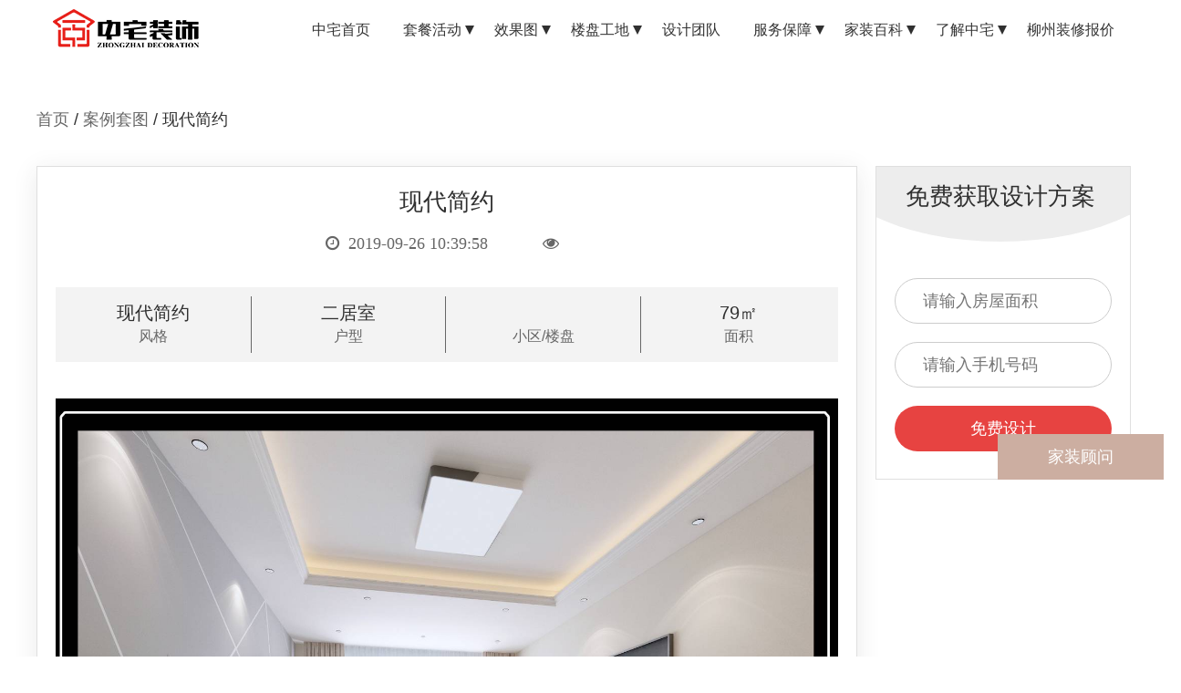

--- FILE ---
content_type: text/html; charset=utf-8
request_url: http://www.zhongzhaizs.com/show-25-92-1.html
body_size: 8531
content:
 <!doctype html>
<html class="no-js" lang="en">
<head>
    <meta charset="utf-8">
    <meta http-equiv="x-ua-compatible" content="ie=edge">
	<meta http-equiv="Cache-Control" content="max-age=604800" />
	<!-- <meta http-equiv="Content-Security-Policy" content="upgrade-insecure-requests"> -->
		<title>现代简约-柳州装修-装修网-装饰公司-柳州中宅装饰公司</title>
    <meta name="keywords" content="柳州装修,柳州装修网,柳州装饰公司" />
    <meta name="description" content="柳州中宅装饰公司是一家集室外内设计、工程施工、集成家居产品加工和建材批发销售为一体的大型装饰企业公司，为广大业主提供高品质的装修服务，具备深厚设计底蕴，有丰富的家装案例。" />
    <meta name="viewport" content="width=device-width, initial-scale=1">
    <!-- bootstrap v3.3.6 css -->
    <link rel="stylesheet" href="/style/css/bootstrap.min.css?v=20140829">
    <!-- nivo-slider css -->
    <link rel="stylesheet" href="/style/lib/css/nivo-slider.css?v=20140829" />
    <link rel="stylesheet" href="/style/lib/css/preview.css?v=20140829" type="text/css" media="screen" />
    <link rel="stylesheet" href="/style/lib/css/style.css?v=20140829" type="text/css" media="screen" />
    <!-- meanmenu css -->
    <link rel="stylesheet" href="/style/css/meanmenu.min.css?v=20140829">
    <!-- animate css -->
    <link rel="stylesheet" href="/style/css/animate.css?v=20140829">
    <!-- owl.carousel css -->
    <link rel="stylesheet" href="/style/css/owl.carousel.css?v=20140829">
    <link rel="stylesheet" href="/style/css/owl.transitions.css?v=20140829">
    <!-- font-awesome css -->
    <link rel="stylesheet" href="/style/css/font-awesome.min.css?v=20140829">
    <!-- venobox css -->
    <link rel="stylesheet" href="/style/css/venobox.css?v=20140829">
    <!-- style css -->
    <link rel="stylesheet" href="/style/style.css?v=20140829">
    <!-- responsive css -->
    <link rel="stylesheet" href="/style/css/responsive.css?v=20140829">
	<!-- <script src="http://apps.bdimg.com/libs/jquery/2.1.4/jquery.min.js"></script> -->
	<script src="/style/js/vendor/jquery-1.12.4.min.js?v=20140829"></script>
	<!-- swiper -->
	<link rel="stylesheet" type="text/css" href="/style/css/swiper.min.css?v=20140829">
	<script src="/style/js/swiper.min.js?v=20140829" charset="utf-8"></script>
  <script src="/style/js/vendor/modernizr-2.8.3.min.js?v=20140829"></script>
	<script type="text/javascript">
		document.title = "现代简约 - 案例套图 - 柳州装修-装修网-装饰公司-柳州中宅装饰公司";
	</script>
<style>
    #bg{ display: none; position:fixed;; top: 0%; left: 0%; width: 100%; height: 100%; background-color: black; z-index:1001; -moz-opacity: 0.4; opacity:0.4; filter: alpha(opacity=70);}
 .spinner {margin: 250px auto;width: 170px;height: 60px;text-align: center;font-size: 10px;}
.spinner > div {background-color: #67CF22;height: 100%;width: 6px;display: inline-block;-webkit-animation: stretchdelay 1.2s infinite ease-in-out;animation: stretchdelay 1.2s infinite ease-in-out;}
.spinner .rect2 {-webkit-animation-delay: -1.1s;animation-delay: -1.1s;}
.spinner .rect3 {-webkit-animation-delay: -1.0s;animation-delay: -1.0s;}
.spinner .rect4 {-webkit-animation-delay: -0.9s;animation-delay: -0.9s;}
.spinner .rect5 {-webkit-animation-delay: -0.8s;animation-delay: -0.8s;}
input::-webkit-outer-spin-button,
input::-webkit-inner-spin-button {-webkit-appearance: none;}
input[type="number"]{-moz-appearance: textfield;}
</style><!--这里插入额外的外部文件-->
<style>
 #bg{ display: none; position:fixed;; top: 0%; left: 0%; width: 100%; height: 100%; background-color: black; z-index:1001; -moz-opacity: 0.4; opacity:0.4; filter: alpha(opacity=70);}
</style>

	<script>
	var _hmt = _hmt || [];
	(function() {
	  var hm = document.createElement("script");
	  hm.src = "https://hm.baidu.com/hm.js?82f28a041e920ef4802cffd1e93b7c07";
	  var s = document.getElementsByTagName("script")[0]; 
	  s.parentNode.insertBefore(hm, s);
	})();
	</script>
</head>
<body data-psd-width="750">
		<link  rel="stylesheet" type="text/css" href="/style/css/2020/PC_index.css?v=20140829"/>
		<link  rel="stylesheet" type="text/css" href="/style/css/2020/wap_index.css?v=20140829"/>
		<script src="/style/js/rem.js"></script>
		<div id="loading" class="list-item">
		    <img alt="" src="/style/js/loading.gif"><br>
		</div>
		<script type="text/javascript">
		    //监听加载状态改变
			document.onreadystatechange = completeLoading;
		     //加载状态为complete时移除loading效果
		    function completeLoading() {
			  $(document).ready(function () {
				$("#loading").hide();
			  });
		    }
		 </script>
			
			   		    <div id="bg">
		        <div class="spinner">
		            <div class="rect1"></div>
		            <div class="rect2"></div>
		            <div class="rect3"></div>
		            <div class="rect4"></div>
		            <div class="rect5"></div>
		        </div>
		    </div>
    <header>
        <!-- header-area start -->
        <div class="col-lg-12 col-md-12 col-sm-12 hidden-xs" style="padding-left: 0;">
       		 <link rel="stylesheet" type="text/css" href="/style/css/public.css?v=20140829"/>
        <!-- header-area start -->
       		<div class="nav_dh w100 fixTop" id="nav">
				<div class="nav wall m0">
					 <div class="logo">
                        <a href="/" style="border-bottom: 0 !important;"><img src="/LOGO17060.png" alt="柳州装修公司中宅装饰LOGO" style="margin-top: -5px;"></a>
                 	</div>
					<ul>
						<li>
							<a href="/" id="nav_sy">中宅首页</a>
						</li>
						<li>
							<a href="/list-49-1.html" id="nav_pj">套餐活动<span class="switch"></span></a>
							<div class="menu_nav">
								<div class="menu_nav_1200 menu_left1">
									<a href="https://www.zhongzhaizs.com/list-49-1.html"><i class="nav-icon1"></i>套餐配置</a>
									<a href="https://www.zhongzhaizs.com/list-71-1.html"><i class="nav-icon2"></i>目前活动</a>
								</div>
							</div>
						</li>
						<li>
							<a href="https://www.zhongzhaizs.com/index.php?m=content&c=index&a=lists&catid=25" id="nav_zxxg" >效果图<span class="switch"></span></a>
							<div class="menu_nav">
								<div class="menu_nav_1200 menu_left2">
									<a href="https://www.zhongzhaizs.com/index.php?m=content&c=index&a=lists&catid=25"><i class="nav-icon3"></i>案例套图</a>
									<a href="https://www.zhongzhaizs.com/index.php?m=content&c=index&a=lists&catid=26"><i class="nav-icon4"></i>3D全景图</a>
								</div>
							</div>
						</li>
						<li>
							<a href="https://www.zhongzhaizs.com/index.php?m=content&c=index&a=lists&catid=39" id="nav_lpgd" >楼盘工地<span class="switch"></span></a>
							<div class="menu_nav">
								<div class="menu_nav_1200 menu_left3">
									<a href="https://www.zhongzhaizs.com/index.php?m=content&c=index&a=lists&catid=39"><i class="nav-icon5"></i>热装楼盘</a>
									<a href="https://www.zhongzhaizs.com/index.php?m=content&c=index&a=lists&catid=16"><i class="nav-icon6"></i>参观工地</a>
								</div>
							</div>
						</li>
						<li>
							<a href="https://www.zhongzhaizs.com/index.php?m=content&c=index&a=lists&catid=17" id="nav_sjtd">设计团队</a>
						</li>
						<li>
							<a href="/list-27-1.html" id="nav_bz" >服务保障<span class="switch"></span></a>
							<div class="menu_nav">
								<div class="menu_nav_1200 menu_left4">
									<a href="https://www.zhongzhaizs.com/list-27-1.html"><i class="nav-icon7"></i>装修保障</a>
									<a href="https://www.zhongzhaizs.com/list-29-1.html"><i class="nav-icon8"></i>客户见证</a>
									<a href="https://www.zhongzhaizs.com/list-81-1.html"><i class="nav-icon9"></i>服务流程</a>
								</div>
							</div>
						</li>
						<li>
							<a href="/list-30-1.html" id="nav_bk" >家装百科<span class="switch"></span></a>
							<div class="menu_nav">
								<div class="menu_nav_1200 menu_left5">
									<a href="https://www.zhongzhaizs.com/list-30-1.html"><i class="nav-icon10"></i>常见问题</a>
									<a href="https://www.zhongzhaizs.com/list-31-1.html"><i class="nav-icon11"></i>家装攻略</a>
									<a href="https://www.zhongzhaizs.com/list-32-1.html"><i class="nav-icon12"></i>材料知识</a>
								</div>
							</div>
						</li>
						<li>
							<a href="/list-47-1.html" id="nav_ljzz">了解中宅<span class="switch"></span></a>
							<div class="menu_nav">
								<div class="menu_nav_1200 menu_left6">
									<a href="https://www.zhongzhaizs.com/list-47-1.html"><i class="nav-icon13"></i>关于我们</a>
									<a href="https://www.zhongzhaizs.com/list-35-1.html"><i class="nav-icon14"></i>公司动态</a>
									<a href="https://www.zhongzhaizs.com/list-79-1.html"><i class="nav-icon15"></i>员工风采</a>
									<a href="https://www.zhongzhaizs.com/list-80-1.html"><i class="nav-icon16"></i>招聘英才</a>
								</div>
							</div>
						</li>

						<li>
							<a href="https://www.zhongzhaizs.com/list-21-1.html" id="nav_bj">柳州装修报价</a>
						</li>
					</ul>
				</div>
			</div>
			<!-- <div style="padding-top: 70px;"></div> -->
			<script src="/style/js/top.js?v=20140829"></script>
			<style type="text/css">
				.fixTop {
					position: fixed;
					top: 0px;
					bottom: 0px;
					z-index: 9999;
					width: 100%;
				}
			</style>
        <!-- header-area end -->
         </div>
        <!-- mobile-menu-area start -->

        <div class="mobile-menu-area hidden-lg hidden-md hidden-sm">
            <div class="container">
                <div class="row">
                    <div class="col-md-12">
                        <div class="m-wrap">
							<div class="header-top">
								<a href="/"><img src="/style/img/index/index/logo.png" alt="" style="padding: 10px;width: 136px;"/></a>
								<!--头部菜单-->
								<div class="m-header-right" id="m-nav-switch">
									<i class="iocn-dh1"><img src="/style/img/2020/wap/index/avr_022.png" style="width: 32px;"/></i>
								</div>
								<div class="m-header-right" id="nav-close-cha">
									<img src="/style/img/2020/wap/index/avr_022.png" style="width: 32px;"/>
									<!--<i class="close-cha-icon">q</i>-->
								</div>
								<div class="nav-fixed-box" id="nav-fixed-box"></div>
								<!--<div class="mask-ticket"></div>-->
								<ul class="new-nav-m" id="new-nav-m">
									<li>
										<a href="/" data-flag="shouye"><img src="/style/img/index/index/iocn/shouye.png"/></a>
										<p>中宅首页</p>
									</li>
									<li>
										<a href="https://www.zhongzhaizs.com/list-49-1.html" data-flag="shouye"><img src="/style/img/index/index/iocn/huodong.png"/></a>
										<p>套餐活动</p>
									</li>
									<li>
										<a href="/index.php?m=content&c=index&a=lists&catid=25&modelid=16&anli_fg=0&anli_hx=0&anli_mj=0&page=1&b=1" data-flag="shouye"><img src="/style/img/index/index/iocn/xiaoguotu.png"/></a>
										<p>效果图</p>
									</li>
									<li>
										<a href="https://www.zhongzhaizs.com/index.php?m=content&c=index&a=lists&catid=39" data-flag="shouye"><img src="/style/img/index/index/iocn/gongdi.png"/></a>
										<p>楼盘工地</p>
									</li>
									<li>
										<a href="https://www.zhongzhaizs.com/index.php?m=content&c=index&a=lists&catid=17" data-flag="shouye"><img src="/style/img/index/index/iocn/sheji.png"/></a>
										<p>设计团队</p>
									</li>
									<li>
										<a href="https://www.zhongzhaizs.com/list-27-1.html" data-flag="shouye"><img src="/style/img/index/index/iocn/fuwu.png"/></a>
										<p>服务保障</p>
									</li>
									<li>
										<a href="https://www.zhongzhaizs.com/list-31-1.html" data-flag="shouye"><img src="/style/img/index/index/iocn/baike.png"/></a>
										<p>家装百科</p>
									</li>
									<li>
										<a href="https://www.zhongzhaizs.com/list-80-1.html" data-flag="shouye"><img src="/style/img/index/index/iocn/zp.png"/></a>
										<p>加入我们</p>
									</li>
									<li>
										<a href="https://www.zhongzhaizs.com/list-47-1.html" data-flag="shouye"><img src="/style/img/index/index/iocn/gongsi.png"/></a>
										<p>了解中宅</p>
									</li>
									<li>
										<a href="https://www.zhongzhaizs.com/list-21-1.html" data-flag="shouye"><img src="/style/img/index/index/iocn/jisuanji.png"/></a>
										<p>装修报价</p>
									</li>
									<li>
										<a href="https://www.zhongzhaizs.com/index.php?m=content&c=index&a=lists&catid=85" data-flag="shouye"><img src="/style/img/index/index/iocn/tousu.png"/></a>
										<p>投诉/建议</p>
									</li>
								</ul>
							</div>
							<!--引用页面-->
						</div>
                    </div>
                </div>
            </div>
            <!--<script src="/style/js/vendor/jquery-1.12.4.min.js" type="text/javascript" charset="utf-8"></script>-->
			<script src="/style/js/mheader.js?v=20140829" type="text/javascript" charset="utf-8"></script>
        </div>
        <!-- mobile-menu-area end -->
    </header>
    <!-- header end -->
        <div id="bg">
        <div class="spinner">
            <div class="rect1"></div>
            <div class="rect2"></div>
            <div class="rect3"></div>
            <div class="rect4"></div>
            <div class="rect5"></div>
            <br>
            <span style="text-align: center;color: #fff;">数据正在提交中，请稍等。。。</span>
        </div>
    </div>
<div style="margin-top: 70px;"></div>
<div class="showAnli">
	<div class="showAnli-top con">
		<p><a href="/">首页</a> / <a href="https://www.zhongzhaizs.com/index.php?m=content&c=index&a=lists&catid=25">案例套图</a> / 现代简约</p>
	</div>
	<div class="showAnli-content con">
		<div class="showAnli-left">
			<div class="showAnli-title">
				<h3>现代简约</h3>
				<p><span class="fa fa-clock-o">&nbsp;&nbsp;2019-09-26 10:39:58</span><span class="fa fa-eye">&nbsp;&nbsp;<i id="hits"></i></span></p>
				<ul>
					<li>
						<h4>现代简约</h4>
						<p>风格</p>
					</li>
					<li>
						<h4>二居室</h4>
						<p>户型</p>
					</li>
					<li>
						<h4></h4>
						<p>小区/楼盘</p>
					</li>
					<li>
						<h4>79㎡</h4>
						<p>面积</p>
					</li>
				</ul>
			</div>
			<div class="showAnli-content-img">
				<!--<img src="/uploadfile/2019/0926/20190926103950741.jpg" width="75%"/>
																								-->
				<img alt="" src="/uploadfile/2019/0926/20190926103853125.jpg" style="height: 750px; width: 879px; float: left;" /><img alt="" src="/uploadfile/2019/0926/20190926103909391.jpg" style="height: 750px; width: 933px; float: left;" />			</div>
			<div class="showAnli-page">
				<div class="previous_page">
				    <a href="/show-25-91-1.html" class=""><span>上一篇</span>白领族轻奢现代</a>
				</div>
				<div class="next_page">
				    <a style="" href="/show-25-93-1.html" class=""><span>下一篇</span>90后小夫妻现代简约</a>
				</div>
			</div>
		</div>
		<div class="showAnli-right">
			<div class="showAnli-right-top">
				<h3>免费获取设计方案</h3>
			</div>
			<form class="showAnli-input-group" id="anlitop" action="/baiduData/huoqu_user.php" method="post">
				<div class="showAnli-input-row">
					<input type="number" class="showAnli-input-clear" name="acreage" placeholder="请输入房屋面积">
				</div>
				<div class="showAnli-input-row">
					<input type="number" class="showAnli-input-clear" name="mobile" placeholder="请输入手机号码">
				</div>
				<div class="showAnli-input-but" onclick="activity_anlitop()">免费设计</div>
				<input type='hidden' name='wangzhi' value="www.zhongzhaizs.com:80/show-25-92-1.html"><!--网址入口-->
				<input type='hidden' name='wangzhi_entry' value=""><!--网址入口-->
				<input type='hidden' name='laiyuan' value="案例-现代简约-详情右侧表单"><!--客户渠道-->
				<input type='hidden' id='IP' name='IP' value="18.118.45.182"><!--获取真实IP-->
				<input type='hidden' name='qudao' value="官网-PC">
				<input type='hidden' name='zi_qudao' value="自推页">
				<input type='hidden' name='gongsi_id' value="10001">
			</form>
		</div>
	</div>
	<div class="showAnli-tuijian con">
		 <h3>推荐案例</h3>
		 <div class="showAnli-tj-main">
		 			 			 	 <div class="showAnli-tj-img pr">
		 	 	<a href="/show-25-66-1.html" target="_blank"><img src="[data-uri]" data-src="/uploadfile/2019/0627/20190627111618856.jpg" loading="lazy" alt="柳州中宅装饰装修案例香槟色现代"></a>
		 		<p>香槟色现代</p>
		 	 </div>
		 			 	 <div class="showAnli-tj-img pr">
		 	 	<a href="/show-25-68-1.html" target="_blank"><img src="[data-uri]" data-src="/uploadfile/2019/0627/20190627034300742.jpg" loading="lazy" alt="柳州中宅装饰装修案例科技感现代"></a>
		 		<p>科技感现代</p>
		 	 </div>
		 			 	 <div class="showAnli-tj-img pr">
		 	 	<a href="/show-25-70-1.html" target="_blank"><img src="[data-uri]" data-src="/uploadfile/2019/0627/20190627051529619.jpg" loading="lazy" alt="柳州中宅装饰装修案例红木古典中式"></a>
		 		<p>红木古典中式</p>
		 	 </div>
		 			 	 <div class="showAnli-tj-img pr">
		 	 	<a href="/show-25-77-1.html" target="_blank"><img src="[data-uri]" data-src="/uploadfile/2019/0919/20190919023421714.jpg" loading="lazy" alt="柳州中宅装饰装修案例简约中式"></a>
		 		<p>简约中式</p>
		 	 </div>
		 			 			 </div>
	</div>
</div>
<script type="text/javascript">
		function activity_anlitop() {
			var form = $('#anlitop');
			var tel = form.find("[name=mobile]").val();
			if(!/^1(3[0-9]|4[0579]|5[012356789]|6[67]|7[0-8]|8[0-9]|9[0-9])\d{8}$/.test(tel)) {
				alert("请正确输入手机号码");
				return false;
			} else {
				$("#bg").show();
				$(form).submit();
			}
		}
	</script>

<!-- Start Page Content -->
    <style type="text/css">
		.sekuai{width: 120%;height: 200px;border-radius: 50%;background: #EDEDED;padding-top: 64px;position: absolute;top: -70px;left: -54px;margin-bottom: 113px;}
    	.gegewu-box{width: 100%;height: -webkit-fill-available;background: rgba(0,0,0,.6);display: none;position: fixed;top: 0px;z-index: 999;}		
		.tform-box{width: 600px;height: 480px;background: #fff;position: absolute;top:30%;bottom: 0;left: 0;right: 0;margin: 0 auto;text-align: center;overflow: hidden;}
		.ge_close{font-size: 28px;text-align: center;width: 45px;height: 45px;line-height: 45px;position: absolute;right: 66px;cursor: pointer;}
		.tform-box h3{font-size: 26px;line-height: 36px;color: #303030;margin-top: 45px;}
		.tform-box p{font-size: 18px;line-height: 36px;color: #999;margin-bottom: 10px;}
		.tan-input-group{margin-top: 160px;padding: 0 50px;}
		.tan-input-group .tan-input-row{border: 1px solid #ccc;border-radius: 25px;margin-bottom: 20px;}
		.tan-input-group .tan-input-row label{font-size: 18px;line-height: 36px;color: #303030;font-weight: 400;}
		.tan-input-group .tan-input-clear{width: 366px;height: 50px;font-size: 18px;color: #303030;padding-left: 20px;line-height: 50px;border: 0;}
		.tan-input-group .tan-input-but{width:100%;height: 50px;font-size: 18px;color: #fff;text-align: center;line-height: 50px;border-radius: 25px;background: #E71F19;margin: 0 auto;cursor: pointer;}	
		.rexian{font-size: 18px;line-height: 36px;color: #303030;font-weight: 400;}
		.input-clear-sel{padding-left: 10px;border: 0;appearance: none;-webkit-appearance: none;-moz-appearance: none;background: url(/style/img/2020/content/index/2.png) no-repeat right center;}
	</style> 
	
<div class="gegewu-box " id="tanchual">
    <div class="tform-box">
		<div class="sekuai">
			<div class="ge_close"  onclick="hidetanchual()">x</div>
			<h3>预约装修设计</h3>
			<p>专业设计团队为您设计</p>
		</div>
    	<form class="tan-input-group" id="tanal" action="/baiduData/huoqu_user.php" method="post">
    		<div class="tan-input-row">
    			<label>装修风格：</label>
				<select class="tan-input-clear" name="detailed[]">
					<option value="">请选择装修风格</option>
					<option value="新中式">新中式</option>
					<option value="北欧风格">北欧风格</option>
					<option value="现代简约">现代简约</option>
					<option value="欧式风格">欧式风格</option>
					<option value="美式风格">美式风格</option>
					<option value="法式风格">法式风格</option>
					<option value="田园风格">田园风格</option>
					<option value="其他风格">其他风格</option>
				</select>   			
    		</div>
    		<div class="tan-input-row">
    			<label>房屋面积：</label>
    			<input type="number" class="tan-input-clear" name="acreage" placeholder="请输入您的房屋面积">
    		</div>
    		<div class="tan-input-row">
    			<label>联系方式：</label>
    			<input type="number" class="tan-input-clear" name="mobile" placeholder="请输入您的手机号码">
    		</div>
    		<div class="tan-input-but" onclick="activity_tanal()">立即预约家装设计</div>
			<p class="rexian">装修热线：0772-5059088</p>
			<input type='hidden' name='wangzhi' value="www.zhongzhaizs.com:80/show-25-92-1.html"> <!--网址入口-->
			<input type='hidden' name='wangzhi_entry' value=""><!--网址入口-->
			<input type='hidden' name='laiyuan' value="案例列表页预约设计-弹窗"><!--客户渠道-->		 
			<input type='hidden' id='IP' name='IP' value="18.118.45.182"><!--获取真实IP-->
			<input type='hidden' name='qudao' value="官网-PC">
			<input type='hidden' name='zi_qudao' value="自推页">
			<input type='hidden' name='gongsi_id' value="10001"><!--公司ID-->
    	</form>
    </div>
</div>
<script>
    function showtanchual() {
        document.getElementById("tanchual").style.display = "block";
    };
    function hidetanchual() {
        document.getElementById("tanchual").style.display = "none";
    };
</script>
<script type="text/javascript">
	function activity_tanal() {
        var form = $('#tanal');
        var tel = form.find("[name=mobile]").val();
        if(!/^1(3[0-9]|4[0579]|5[012356789]|6[67]|7[0-8]|8[0-9]|9[0-9])\d{8}$/.test(tel)) {
            alert("请正确输入手机号码");
            return false;
        }else {
            $("#bg").show();
            $(form).submit();
        }
    }
</script>	

<script language="JavaScript" src="/api.php?op=count&id=92&modelid=16"></script>
<link rel="stylesheet" href="/style/css/offerrate.css?v=20140829">
<script src="/style/js/offer.js?v=20140829"></script>
<style type="text/css">
	.xieyi:hover{color: #E71F19 !important;}
	.beian:hover{color: #E71F19 !important;}
	.weui_input,.sele{height: 28px;width: 200px;border: 0;}
  .ShowRateBox label{color: #666;}
	.kefu{position: fixed;bottom: 27%;right: 4px;z-index: 99;}
	.kefu-t{width: 182px;height: 50px;line-height: 50px;text-align: center;font-size: 18px;color: #fff;background: #CCAEA1;}
	.kefu-wei{position: fixed;bottom: 21%;right:185px;border: 1px solid #999;display: none;transition: all 1s linear 0s;background: #fff;}
	.kefu:hover .kefu-wei{display: block;transition: all 1s linear 0s;}
	.kefu-wei-img{width: 120px;height: 120px;overflow: hidden;padding: 10px;}
	.kefu-wei{font-size: 14px;color: #333;text-align: center;line-height: 36px;}
</style>
<div class="container-fluid" style="padding: 0;">
	<div  class="row">
		<div class="col-lg-12 col-md-12 hidden-sm hidden-xs">
			<div class="offterRateWrapper" style="display:none;">
				<div class="offterRateBox ">
					<div class="closeBtnof"></div>
					<!--免费获取装修报价-->
					<form id="mfyy" action="/baiduData/huoqu_user.php" method="post">
						<h3>免费获取柳州装修报价</h3>
						<p>累计已有<span style="color: red;">5356</span>位业主获得了装修预算</p>
					<div class="orderBoxs ShowRateBox">
						<div class="hunxing1">
							<label>房屋户型：</label><input type="text" class="weui_input " name="detailed[]" placeholder="如：三房两厅"/ maxlength="5" style="outline:none;">
						</div>
						<div class="fg-selec">
							<label>装修风格：</label><select class="sele" name="detailed[]" style="outline: none;">
								<option value="">--请选择--</option>
								<option value="简约现代">简约现代</option>
								<option value="新中式">新中式</option>
								<option value="中式风格">中式风格</option>
								<option value="美式风格">美式风格</option>
								<option value="欧式风格">欧式风格</option>
								<option value="地中海">地中海</option>
								<option value="混搭风格">混搭风格</option>
								<option value="其他风格">其他风格</option>
							</select>
						</div>
						<div class="acreage">
							<label>房屋面积：</label><input type="number" class="weui_input " name="acreage" value="" placeholder="请输入面积"/ style="outline:none;">
						</div>
						<div class="mobile">
							<label>手机号码：</label><input type="number" class="weui_input " name="mobile" value="" placeholder="请输入手机号"/ style="outline:none;;">
						</div>
					</div>
					<div id="csrfId" onClick="activity_mfyy()" class="bnt-tanc"></div>
					 <input type='hidden' name='wangzhi' value="http://www.zhongzhaizs.com/show-25-92-1.html">
						<input type='hidden' name='wangzhi_entry' value="">
						<input type='hidden' name='laiyuan' value="官网-弹窗报价表单">
						<input type='hidden' id='IP' name='IP' value="18.118.45.182">
						<input type='hidden' name='qudao' value="官网-PC">
    					<input type='hidden' name='zi_qudao' value="自推页">
						<input type='hidden' name='gongsi_id' value="10001">
					</form>
					<!-- 结束 -->
				</div>
			</div>
		</div>
	</div>
</div>

<link rel="stylesheet" href="/style/css/footer.css?v=20140829">
<div class="col-lg-12 col-md-12 hidden-sm hidden-xs footerPC-box">
	<div class="kefu">
		<div class="kefu-t">家装顾问</div>
		<div class="kefu-wei">
			<div class="kefu-wei-img">
				<img src="/style/images/weixin/kefu.png" width="100%">
			</div>
			<p>扫码联系家装顾问</p>
		</div>
	</div>
	<div class="footerPC">
		<div class="footer-nav">
			<ul>
				<li><a href="/">中宅首页</a></li>
				<li><a href="/list-49-1.html">套餐活动</a></li>
				<li><a href="/list-21-1.html">装修报价</a></li>				
				<li><a href="/index.php?m=content&c=index&a=lists&catid=25">装修案例</a></li>
				<li><a href="/index.php?m=content&c=index&a=lists&catid=26">3D全景图</a></li>
				<li><a href="/index.php?m=content&c=index&a=lists&catid=17">设计团队</a></li>
				<li><a href="/list-31-1.html">家装攻略</a></li>
				<li><a href="/list-35-1.html">公司动态</a></li>
				<li><a href="/list-29-1.html">客户见证</a></li>
				<li><a href="/list-47-1.html">了解中宅</a></li>
				<li><a href="/index.php?m=content&c=index&a=lists&catid=85">投诉/建议</a></li>
			</ul>
		</div>
		<div class="footer-cont">
			<div class="footer-cont-lt">
				<h3>广西柳州市中宅建筑装饰工程有限责任公司</h3>
				<p><img src="/statics/beiantubiao/beiantubiao.png" style="width:16px;margin-right: 8px;"><a class="beian" href="https://beian.mps.gov.cn/#/query/webSearch?code=45020502000275" rel="noreferrer" target="_blank">桂公网安备45020502000275</a> | <a class="beian" href="https://beian.miit.gov.cn/" target="_blank">桂ICP备15008957号</a>
				</p>
				<p>Copyright © 2018 广西柳州市中宅建筑装饰工程有限责任公司 All rights reserved.</p>
				<p>
					<!-- 所有信息将严格保密，仅供中宅装饰公司、柳州欣途信息科技有限责任公司提供装饰装修相关服务。<br> -->
				<a class="xieyi" href="/zzys.html">&nbsp;《隐私协议》</a></p>
			</div>
			<div class="footer-cont-rt">
				<p>地址: 柳州市广场路10号地王国际财富中心</p>
				<p>装修热线: 0772-5059088</p>
				<p>QQ: 2720225828</p>
				<p>EMAIL: 2720225828@QQ.COM</p>
			</div>
		</div>
		<div class="footer-navs" style="width: 1200px;margin: 0 auto;">
			<h4 style="font-size: 16px;color: #fff;width: 100%;border-top: 1px solid #fff;padding-top: 20px;margin-top: 20px;">友情链接</h4>
			<ul>
													
			</ul>
		</div>
	</div>
</div>
<!-- Start Footer bottom Area -->
<div class="footer-area hidden-lg hidden-md">
	<div class="footer-fuc">
		<ul>
			<li>
				<a href="tel:0772-5059088">
					<img src="/style/img/2020/wap/index/16.png" >
					<p>咨询热线</p>
				</a>
			</li>
			<li>
				<a href="/list-21-1.html">
					<img src="/style/img/2020/wap/index/19.png" >
					<p>免费报价</p>
				</a>
			</li>
			<!-- <li>
				<a href="https://work.weixin.qq.com/kfid/kfc3239717d974b3702">
					<img src="/style/img/2020/wap/index/20.png" >
					<p>在线咨询</p>
				</a>
			</li> -->
			<li>
				<a href="https://work.weixin.qq.com/kfid/kfc9d0c7e18c64785c1">
					<img src="/style/img/2020/wap/index/20.png" >
					<p>在线咨询</p>
				</a>
			</li>
		</ul>
	</div>
    <div class="container">
        <div class="row" style="margin-bottom: 1.2rem;">
            <div class="col-lg-12 col-md-12 col-sm-12 col-xs-12">
                <div class="copyright text-center">
                    <p>Copyright &copy; 2018<br>广西柳州市中宅建筑装饰工程有限责任公司<br> All rights reserved.</p>
					<p><img src="/statics/beiantubiao/beiantubiao.png" style="width:0.28rem;margin-right: 4px;"><a class="beian" href="https://beian.mps.gov.cn/#/query/webSearch?code=45020502000275" rel="noreferrer" target="_blank">桂公网安备45020502000275</a> | <a class="beian" href="https://beian.miit.gov.cn/" target="_blank">桂ICP备15008957号</a>
					</p>
					<p>装修热线: 0772-5059088</p>
                    <p style="margin-bottom: 20px;">
						<!-- 所有信息将严格保密，仅供中宅装饰公司、<br>柳州欣途信息科技有限责任公司<br>提供装饰装修相关服务 -->
						<a class="xieyi" href="/zzys.html">&nbsp;《隐私协议》</a><br></p>
                </div>
            </div>
        </div>
    </div>
</div>
<div style="display: none"><span id="hits"><script language="JavaScript" src="/api.php?op=count&id=92&modelid=16"></script></span></div>
<!-- all js here -->
    <!-- bootstrap js -->
    <script src="/style/js/bootstrap.min.js?v=20140829"></script>
    <!-- owl.carousel js -->
    <script src="/style/js/owl.carousel.min.js?v=20140829"></script>
    <!-- venobox js -->
    <script src="/style/js/venobox.min.js?v=20140829"></script>
	<script src="/style/js/top.js"></script>
    <!-- meanmenu js -->
    <script src="/style/js/jquery.meanmenu.js?v=20140829"></script>
    <!-- wow js -->
    <script src="/style/js/wow.min.js?v=20140829"></script>
    <!-- Nivo slider js -->
    <script src="/style/lib/js/jquery.nivo.slider.js?v=20140829"></script>
    <script src="/style/lib/home.js?v=20140829"></script>
    <!-- isotope js -->
    <script src="/style/js/isotope.pkgd.min.js?v=20140829"></script>
    <!-- plugins js -->
    <script src="/style/js/plugins.js?v=20140829"></script>
    <!-- main js -->
    <script src="/style/js/main.js?v=20140829"></script>
    <script type="text/javascript">
			function activity_mfyy() {
	                var form = $('#mfyy');
	                var tel = form.find("[name=mobile]").val();
	                if (!/^1(3[0-9]|4[0579]|5[012356789]|6[67]|7[0-8]|8[0-9]|9[0-9])\d{8}$/.test(tel)) {
	                    alert("请正确输入手机号码");
	                    return false;
	                } else {
	                    $("#bg").show();
	                    $(form).submit();
	                }
	            }
		</script>
	<script type="text/javascript">
		function activity_submitx() {
                var form = $('#app-ready');
                var tel = form.find("[name=mobile]").val();
                if (!/^1(3[0-9]|4[0579]|5[012356789]|6[67]|7[0-8]|8[0-9]|9[0-9])\d{8}$/.test(tel)) {
                    alert("请输入正确的手机号码");
                    return false;
                } else {
                    $("#bg").show();
                    $(form).submit();
                }
            }
	</script>
	<script>
		// 图片懒加载实现
		document.addEventListener("DOMContentLoaded", function() {
			// 处理背景图片懒加载
			const lazyBackgrounds = document.querySelectorAll('[data-bg]');
			lazyBackgrounds.forEach(el => {
				el.style.backgroundImage = `url(${el.getAttribute('data-bg')})`;
			});
			
			// 处理img标签懒加载
			const lazyImages = document.querySelectorAll('img[data-src]');
			if ('IntersectionObserver' in window) {
				const imageObserver = new IntersectionObserver((entries, observer) => {
					entries.forEach(entry => {
						if (entry.isIntersecting) {
							const image = entry.target;
							image.src = image.dataset.src;
							imageObserver.unobserve(image);
						}
					});
				});
				
				lazyImages.forEach(image => {
					imageObserver.observe(image);
				});
			} else {
				// 降级处理
				lazyImages.forEach(img => {
					img.src = img.dataset.src;
				});
			}
		});
	</script>



</body>

</html>

--- FILE ---
content_type: text/css
request_url: http://www.zhongzhaizs.com/style/lib/css/style.css?v=20140829
body_size: 786
content:
.slider-area {
    color: #fff;
    position: relative;
    text-align: center;
}
.slider-content {
  padding: 230px 0;
}
.nivo-caption::after {
 /* background: #444 none repeat scroll 0 0;*/
  content: "";
  height: 100%;
  left: 0;
  opacity: 0.5;
  position: absolute;
  top: 0;
  width: 100%;
  z-index: -1;
}
.layer-1-2 {
  margin: 20px 0;
}
.layer-1-1 h2 {
  color: #fff;
  font-size: 32px;
  font-weight: 700;
  text-transform: uppercase;
}
.layer-1-2 h1 {
  color: #fff;
  font-size: 60px;
  font-weight: 800;
  text-transform: uppercase;
}
.layer-1-3 {
  margin: 50px 0 0;
}
.layer-1-3 a.ready-btn {
  border: 1px solid #fff;
  color: #fff;
  cursor: pointer;
  display: inline-block;
  font-size: 17px;
  font-weight: 600;
  margin-top: 30px;
  padding: 12px 14px;
  text-align: center;
  text-transform: uppercase;
  transition: all 0.4s ease 0s;
  z-index: 222;
}
.layer-1-3 a.ready-btn:hover{
    color: #fff;
    background: #f3652a;
    border: 1px solid #f3652a;
    text-decoration: none;
}

.nivo-controlNav {
  bottom: 0;
  left: 0;
  position: absolute;
  right: 0;
  z-index: 999;
}
.nivo-directionNav {
  display: block;
}
.nivo-controlNav a {
  background: transparent none repeat scroll 0 0;
  border: 6px solid #fff;
  box-shadow: none;
  display: inline-block;
  font-size: 0;
  height: 20px;
  margin: 5px 7px;
  opacity: 1;
  text-align: center;
  text-indent: inherit;
  vertical-align: top;
  width: 20px;
  border-radius: 100%;
}
.nivo-controlNav a:hover, .nivo-controlNav a.active {
  background: #fff none repeat scroll 0 0;
  border-color: #f3652a;
   -moz-transform: rotate(180deg);
  -webkit-transform: rotate(180deg);
  -o-transform: rotate(180deg);
  -ms-transform: rotate(180deg);
}

/* Normal desktop :992px. */
@media (min-width: 1400px) and (max-width:1920px) {
.slider-content {
  padding: 340px 0;
}  
	
	
/* Normal desktop :992px. */
@media (min-width: 992px) and (max-width: 1169px) {   
.slider-content {
  padding: 144px 0;
}      
}
	
	
	
/* Tablet desktop :768px. */
@media (min-width: 768px) and (max-width: 991px) {
    
.slider-content{
  padding: 103px 10px !important;
}
.layer-1-1 h2 {
  font-size: 20px;
}
.layer-1-2 h1 {
  font-size: 36px;
}   
    
    
    



--- FILE ---
content_type: text/css
request_url: http://www.zhongzhaizs.com/style/style.css?v=20140829
body_size: 8369
content:
/*-----------------------------------------------------------------------------------

    Template Name: Styles bootstrap Responsive template 
    Description: This is html5 template
    Author: usdtheme
    Version: 1.0

-----------------------------------------------------------------------------------*/

/*-----------------------------------------------------------------------------------  
     CSS INDEX
    ===================
	
    1. Theme Default CSS (body, link color, section etc)
	2. Header Area
	   2.1 Mega menu Area
	   2.2 Stick menu Area
	   2.3. Mobile menu Area
	3. Banner Area
    4.Our Team Area
    5.Service Area
    6.Wellcome  Area
    7.Portfolio Area
    8.Testimonial Area
    9.Blog Area
    10.Contact Area
    11.Footer Area
    12.Home Page-2 Area
    13.Blog Details CSS
    14.Single Blog CSS
    15.Services Page CSS
    
-----------------------------------------------------------------------------------*/

/*----------------------------------------*/
/*  1.  Theme default CSS
/*----------------------------------------*/
html, body {
	height: 100%;
}
.floatleft {
	float:left;
}
.floatright {
	float:right;
}
.alignleft {
	float:left;
	margin-right:15px;
	margin-bottom: 15px;
}
.alignright {
	float:right;
	margin-left:15px;
	margin-bottom: 15px;
}
.aligncenter {
	display:block;
	margin:0 auto 15px;
}
a:focus {
	outline:0px solid;
}
img {/*width:100%;*/
	height:auto;
}
.home span:hover{color:#E71F19 !important;}
.fix {
	overflow:hidden;
}
p {
	margin:0 0 15px;
   /* color: #444;*/
}
h1, h2, h3, h4, h5, h6 {
   font-family: 'Raleway', sans-serif;
   margin: 0 0 15px;
/*   color: #444;*/
  line-height: normal;
}
 a {
	transition: all 0.3s ease 0s;
	text-decoration:none;
}
a:hover {
  color: #f3652a;
  text-decoration: none;
}
a:active, a:hover {
  outline: 0 none;
}
ul{
list-style: outside none none;
margin: 0;
padding: 0;
}
#scrollUp {
  background: #000 none repeat scroll 0 0;
  border: 1px solid #fff;
  border-radius: 2px;
  bottom: 15px;
  box-shadow: 0 0 10px rgba(0, 0, 0, 0.05);
  color: #fff;
  font-size: 28px;
  height: 45px;
  line-height: 40px;
  opacity: 0.6;
  right: 15px;
  text-align: center;
  transition: all 0.3s ease 0s;
  width: 45px;
}
#scrollUp:hover {
    background: #E74341;
    opacity: 1;
    border: 1px solid #E74341;
}
.clear{
	clear:both;
}
input, select, textarea, input[type="text"], input[type="date"], input[type="url"], input[type="email"], input[type="password"], input[type="tel"], button, button[type="submit"] {
  -moz-appearance: none;
  box-shadow: none !important;
}
body {
  background: #fff none repeat scroll 0 0;
  color: #444;
  font-family: 'Lato', sans-serif;
  font-size: 14px;
  text-align: left;
  overflow-x: hidden;
  line-height: 22px;
}
div#preloader { position: fixed; left: 0; top: 0; z-index:99999; width: 100%; height: 100%; overflow: visible; background: #fff url('img/logo/preloader.gif') no-repeat center center; }

::-moz-selection {
    background: #f3652a;
    text-shadow: none;
}
::selection {
    background: #f3652a;
    text-shadow: none;
}
.browserupgrade {
    margin: 0.2em 0;
    background: #ccc;
    color: #000;
    padding: 0.2em 0;
}
.clearfix:after { 
    visibility: hidden; 
    display: block; 
    font-size: 0; 
    content: " "; 
    clear: both; 
    height: 0; 
} 
/*----------------------------------------*/
/*  2.  Header Area 
/*----------------------------------------*/
header {
  display: block;
  position: relative;
  width: 100%;
}
.header-area {
  background: rgba(245,245,245,1) none repeat scroll 0 0;
}
.header-area{left: 0;
margin: 0 auto;
max-width: 100%;
position: fixed !important;
right: 0;
top: 0;
z-index:9999;
}
.logo {
  padding: 0;
  display: block;
}
.logo a {
  display: inline-block;
  padding: 11px 0;
}
.mainmenu{
    float: right;
}
.mainmenu ul#nav>li {
  float: left;
  position: relative;
}
.mainmenu ul#nav > li > a {
  box-sizing: border-box;
  color: rgba(0, 0, 0, 0.8);
  display: block;
  font-size: 14px;
  font-weight: 700;
  padding: 30px 15px;
  text-decoration: none;
  text-transform: uppercase;
}
.mainmenu ul#nav >li:hover>a {
    background:rgba(0, 0, 0, 0.85);
}
.mainmenu ul#nav > li > a:hover {
  box-sizing: border-box;
  color: #f3652a;
}
.mainmenu ul#nav li ul.sub-menu {
  background: rgba(0, 0, 0, 0.85) none repeat scroll 0 0;
  opacity: 0;
  padding: 20px 0;
  position: absolute;
  top: 115%;
  transition: all 0.3s ease 0s;
  visibility: hidden;
  width: 260px;
  z-index: -2;
  right: 0;
}
.mainmenu ul#nav li ul.sub-menu li{
   padding: 0;
   width: 100%;
}
.mainmenu ul#nav li:hover ul.sub-menu{
    top:100%;
    opacity:1;
    z-index:999;
    visibility:visible;
}
.mainmenu ul#nav li ul.sub-menu li a {
  color: #888888;
  display: block;
  font-size: 13px;
  font-weight: 400;
  margin: 0 30px;
  padding: 7px 0;
  text-transform: capitalize;
}
.mainmenu ul#nav li:hover ul.sub-menu li a:hover{
    color:#f3652a;
}
.mainmenu ul#nav li:hover a{
    color:#f3652a;
}
/*---------------------
  2.1. Mega-menu 
-----------------------*/
.mainmenu ul#nav li .mega-menu {
  background: rgba(0, 0, 0, 0.95) none repeat scroll 0 0;
  opacity: 0;
  padding: 20px;
  position: absolute;
  top: 115%;
  transition: all 0.3s ease 0s;
  visibility: hidden;
  width: 260px;
  z-index: -2;
}
.mainmenu ul#nav li:hover .mega-menu a {
	color: #fff;
}
.mainmenu ul#nav li:hover .mega-menu{
    margin-top: 0;
    opacity: 1;
    top: 100%;
    z-index:999999;
    visibility:visible
}
.mainmenu nav ul li .mega-menu span {
  display: block;
  margin-bottom: 20px;
}
.mainmenu nav ul li .mega-menu span a {
  color: #fff;
  display: block;
  overflow: hidden;
  padding: 3px 0;
  width: 100%;
  text-transform: capitalize;
  font-size: 13px;
}
.mainmenu nav ul li .mega-menu span a:hover {
    color: #f3652a !important;
}
.mainmenu nav ul li .mega-menu span a.mega-menu-title {
  border-bottom: 1px solid #666;
  font-weight: 600;
  padding: 0 0 10px;
  text-transform: capitalize;
  font-size: 14px;
}
.mainmenu nav ul li .mega-menu span a.mega-menu-title:hover {
  color: #fff !important;
}
.badge-hot,a.new-pro,.badge-populer {
    position:relative;
}
.badge-hot::before, .new-pro::before, .badge-populer::before {
  border-radius: 2px;
  color: #fff;
  font-size: 0.6rem;
  line-height: 0.6rem;
  padding: 4px 5px;
  position: absolute;
  right: 0;
  text-align: center;
}
.badge-hot:before{
    background-color: #f3652a;
    content: "HOT";
}
.new-pro:before{
    background-color: #60932A;
    content: "NEW";
}
.badge-populer:before{
    background-color: #FCD208;
    content: "POPULAR";
}
.mainmenu ul#nav li .mega-menu span > a.mega-menu-title:hover {
  padding-left: 0;
}
/*---------------------
  2.2. Stick menu 
-----------------------*/
.stick .mainmenu ul#nav > li > a {
  height: 60px;
  padding: 19px 15px;
}
.header-area.stick {
  background: #fff none repeat scroll 0 0;
  box-shadow: 0px 2px 2px 0px rgba(0,0,0,0.2);
}
.stick .header-search {
  height: 60px;
  line-height: 60px;
}
.stick .logo {
  height: 20px;
}
.stick .logo a {
  padding: 4px;
}
.stick span.search-button i,.stick .header-search input{
    color:#fff;
}
.header-search {
  float: right;
  height: 80px;
  line-height: 80px;
  margin-left: 15px;
  margin-right: -5px;
  transition: all 0.2s linear 0s;
}
span.search-button{
    position: absolute;
}
.header-search input {
  background: rgba(0, 0, 0, 0) none repeat scroll 0 0;
  border: 1px solid rgba(0, 0, 0, 0);
  border-radius: 0;
  box-shadow: none;
  box-sizing: border-box;
  color: #fff;
  cursor: pointer;
  font-size: 14px;
  height: auto;
  line-height: normal;
  margin: 0;
  padding: 0 11px;
  position: relative;
  transition: all 0.2s linear 0s;
  width: 23px;
  z-index: 1;
}
span.search-button i {
  color: #fff;
  margin-right: 5px;
}
.header-search input:focus {
  cursor: text;
  padding-left: 20px;
  width: 150px;
}
/*----------------------------------------*/
/*  2.3. Mobile Menu Area
/*----------------------------------------*/
.mobile-menu-area {
  background: #FFFFFF none repeat scroll 0 0;
/*  padding: 10px 0px ; */
}
.meanmenu-reveal span{
	background: #333 !important;
}
.mean-container .mean-bar::after {
  color: #ffffff;
  content: "";
  font-size: 21px;
  left: 5%;
  position: absolute;
  top: 12px;
  text-transform: uppercase;
  font-weight: 600;
}
.mean-container a.meanmenu-reveal:hover {
   color:#f3652a
}
.mean-container .mean-nav ul {
  list-style-type: none;
  margin: 20px 0px;
  padding: 0;
  width: 100%;
}
.mean-container .mean-nav ul li a {
  background: #f8f8f8 none repeat scroll 0 0;
  color: #444;
  display: block;
  float: left;
  font-size: 12px;
  font-weight: bold;
  margin: 0;
  padding: 13px 10px;
  text-align: left;
  text-decoration: none;
  text-transform: uppercase;
  width: 90%;
}
.mean-nav ul li.mean-last {
  margin-bottom: 20px;
}
.mean-container .mean-nav ul li a.mean-expand {
  color: #444;
  line-height: 17px;
}
.mean-container .mean-nav ul li {
    width: 99.7%;
}
.mean-container .mean-nav ul li:hover {
    background: #fff;
}
/*----------------------------------------
  3.Banner area css
----------------------------------------*/
.banner-area {
  background: #f8f8f8;
}
.area-padding {
  padding: 70px 0;
}
.section-headline h3 {
  color: #444;
  display: inline-block;
  font-size: 35px;
  font-weight: 700;
  margin-bottom: 30px;
  padding-bottom: 15px;
  position: relative;
  text-transform: uppercase;
}
.section-headline h3::before {
    background: #444 none repeat scroll 0 0;
    bottom: 0;
    content: "";
    height: 1px;
    left: 0;
    position: absolute;
    width: 100%;
}
.section-headline h3::after {
  background: #f3652a none repeat scroll 0 0;
  bottom: -1px;
  content: "";
  height: 4px;
  left: 30%;
  position: absolute;
  width: 40%;
  z-index: 222;
}
.section-headline p {
  color: #444;
  font-family: lato;
  font-size: 16px;
  font-weight: 500;
  margin-bottom: 40px;
}
.banner-mar {
  margin-bottom: 30px;
}
/*----------------------------------------
 4.Team Area Css
----------------------------------------*/
.team-member {
  background: rgba(0, 0, 0, 0.65) none repeat scroll 0 0;
  display: block;
  margin-right: -15px;
  padding: 10px;
  position: relative;
  overflow: hidden;
}
.team-member::before {
  background: rgba(0, 0, 0, 0) url("img/team/007.png") repeat scroll 0 0;
  content: "";
  display: block;
  height: 100%;
  left: 0;
  margin-right: -15px;
  padding: 10px;
  position: absolute;
  top: 0;
  width: 100%;
  z-index: -1;
  background-repeat: no-repeat;
  background-size: cover;
  background-position: top center;
  transition: 5s;
  transform: scale(1);
}
.team-member:hover.team-member::before {
    transform: scale(1.2);
}
.single-team-member {
    float: left;
    width: 25%;
}
.team-left-text h4 {
  color: #fff;
  font-size: 30px;
  font-weight: 700;
  text-transform: uppercase;
}
.team-left-text p {
  color: #fff;
  font-size: 17px;
  line-height: 26px;
}
.email-news {
  display: block;
  margin: 30px 0;
  overflow: hidden;
  text-align: center;
  width: 100%;
}
.email-news .email_button input {
  background: rgba(0, 0, 0, 0) none repeat scroll 0 0;
  border: 1px solid #fff;
  color: #fff;
  float: left;
  font-size: 13px;
  padding: 8px;
  width: 81%;
}
.email-news .email_button > button {
  background: rgba(0, 0, 0, 0) none repeat scroll 0 0;
  border: 1px solid #fff;
  color: #fff;
  float: left;
  font-size: 16px;
  padding: 8px 12px;
  text-align: center;
}
.email-news .email_button > button:hover {
  background: #f3652a;
  border: 1px solid #fff;
  color: #fff;
}
.team-left-icon ul li {
    display: inline-block;
}
.team-left-icon ul li a:hover {
    color: #f3652a;
    background: #fff;
    border: 2px solid #fff;
}
.team-left-icon ul li a {
  border:2px solid #fff;
  color: #fff;
  display: block;
  font-size: 16px;
  height: 40px;
  line-height: 37px;
  margin: 0 3px;
  width: 40px;
}
.team-member-carousel .single-team-member {
  overflow: hidden;
  width: 100%;
}
.single-team-member:hover .team-img a:after{
    height: 100%;
}
.single-team-member:hover .team-social-icon{
    top:45%;
    opacity: 1;
}
.team-img {
    position: relative;
}
.team-img > a {
    display: block;
}
.team-img > a::after {
  background: #444 none repeat scroll 0 0;
  content: "";
  height: 0;
  left: 0;
  opacity: 0.4;
  position: absolute;
  bottom: 0;
  width: 100%;
  transition: 0.5s;
}
.team-social-icon {
  left: 50%;
  margin-left: -72px;
  opacity:0;
  position: absolute;
  top: 0;
  transition:1.3s;
}
.team-social-icon ul li {
    display: inline-block;
}
.team-social-icon ul li a {
  background: #444 none repeat scroll 0 0;
  border: 1px solid #fff;
  color: #fff;
  display: block;
  font-size: 16px;
  height: 40px;
  line-height: 37px;
  margin: 0 3px;
  width: 40px;
}
.team-social-icon ul li a:hover{
    color: #f3652a;
    border: 1px solid #444;
    background: #fff;
}
.team-content {
    margin-top: 20px;
}
.team-content.head-team p {
  margin-bottom: 0;
}
.team-left-icon.text-center {
  margin-bottom: 20px;
}
.head-team h4 {
  display: inline-block;
  font-size: 25px;
  font-weight: 600;
  padding-bottom: 10px;
  position: relative;
  text-transform: uppercase;
}
.head-team h4::before {
  background: #444 none repeat scroll 0 0;
  bottom: 0;
  content: "";
  height: 1px;
  left: 0;
  position: absolute;
  width: 100%;
}
.head-team h4::after {
  background: #f3652a none repeat scroll 0 0;
  bottom: -1px;
  content: "";
  height: 4px;
  left: 0;
  position: absolute;
  width: 50%;
}
.team-indicator.owl-carousel.owl-theme .owl-controls div.owl-nav div {
  background: #444 none repeat scroll 0 0;
  color: #fff;
  display: inline-block;
  font-size: 20px;
  height: 30px;
  line-height: 26px;
  text-align: center;
  width: 30px;
  border:1px solic #444;
}
.team-indicator.owl-carousel.owl-theme .owl-controls div.owl-nav div.owl-prev {
  left: -17px;
  margin-top: -30px;
  position: absolute;
  top: 50%;
}
.team-indicator.owl-carousel.owl-theme .owl-controls div.owl-nav div.owl-next {
  right: -17px;
  margin-top: -30px;
  position: absolute;
  top: 50%;
}
.team-indicator.owl-carousel.owl-theme:hover .owl-controls div.owl-nav div.owl-next:hover,.team-indicator.owl-carousel.owl-theme:hover .owl-controls div.owl-nav div.owl-prev:hover{
    background: #fff;
	color: #f3652a;
	border:1px solid #f3652a;
}
/*----------------------------------------
 5.Our services Area Css
----------------------------------------*/
.service-area {
  background: #fff;
}
.service-right {
    float: left;
    height: auto;
    width: 60%;
}
.table-content {
  float: left;
  padding-left: 5px;
  width: 40%;
}
.left-content {
  padding-left: 0;
  padding-right: 5px;
}
.service-images {
    display: block;
    overflow: hidden;
    position: relative;
}
.service-images > a {
  display: block;
}
.service-images > a img {
  transform: scale(1);
  transition: 3s;
}
.service-images:hover.service-images > a img{
    transform: scale(1.1);
}
.service-images .overly-text {
  background: rgba(0, 0, 0, 0.7) none repeat scroll 0 0;
  bottom: -50px;
  height: 0;
  left: 0;
  padding: 22px 30px 20px;
  position: absolute;
  transition: all 1s ease 0s;
  width: 100%;
}
.service-images:hover .overly-text {
    height: 35%;
}
.overly-text h4 {
  color: #fff;
  display: inline;
  font-size: 20px;
  font-weight: 600;
  text-transform: uppercase;
  margin-bottom: 0;
  line-height: 38px;
}
.overly-text a.btn-service {
  border: 1px solid #fff;
  color: #fff;
  display: inline-block;
  font-size: 14px;
  padding: 8px 36px 8px 14px;
  position: relative;
  float: right;
}
.overly-text a.btn-service:hover {
	color: #f3652a;
	border: 1px solid #fff;
    background: #fff;
}
.overly-text a.btn-service:hover::after {
    right: 6px;
	color: #f3652a;
}
.overly-text a.btn-service::after {
  content: "";
  font-family: fontawesome;
  position: absolute;
  right: 16px;
  top: 10px;
  transition: 0.4s;
}
.table-content table {
  background: #ffffff none repeat scroll 0 0;
  border-color: #ccc;
  border-radius: 0;
  border-style: solid;
  border-width: 1px;
  text-align: left;
  width: 100%;
  margin-bottom: 0;
}
.mar-table {
  margin-bottom: 40px;
}
.table-content table thead tr {
  background: #444 none repeat scroll 0 0;
}
.table-content table th, .table-content table td {
  border-bottom: 1px solid #ddd;
  border-right: 1px solid #ddd;
}
.table-content table th {
  color: #fff;
  font-size: 16px;
  font-weight: 700;
  padding: 12px 10px !important;
  text-align: center;
  text-transform: uppercase;
  vertical-align: middle;
  white-space: nowrap;
}
.table-content table tbody tr {
  border-bottom: 1px solid #ccc;
}
.table-content table td {
  border-right: 1px solid #ccc;
  border-top: medium none;
  color: #444;
  font-size: 14px;
  padding: 14px 10px !important;
  vertical-align: middle;
}
/*----------------------------------------
 6.Wellcome Area Css
----------------------------------------*/
.wellcome-area {
background: rgba(248, 248, 248, 0.8) url("img/background/bg1.jpg");
background-size: cover;
background-position: center top;
background-repeat: no-repeat;
background-attachment: fixed;
}
.well-bg {
position: relative;
}
.wellcome-text {
  background: rgba(248, 248, 248, 0.6) none repeat scroll 0 0;
  margin: 70px 0;
  padding: 60px 40px;
}
.well-content p {
  margin-top: 40px;
  font-size: 18px;
  font-style: italic;
}
.wellcome-text .section-headline p {
  margin-bottom: 0;
}
/*----------------------------------------
 7.Portfolio Area Css
----------------------------------------*/
.pst-content {
  padding-left: 10px;
}
.project-menu {
  margin-bottom: 40px;
  text-align: center;
}
.project-menu li {
    display: inline-block;
}
.project-menu li a {
  background: #fff none repeat scroll 0 0;
  border: 1px solid #f3652a;
  color: #f3652a;
  cursor: pointer;
  display: inline-block;
  font-size: 13px;
  font-weight: 600;
  margin: 0 4px;
  padding: 8px 17px;
  text-transform: uppercase;
  transition: all 0.3s ease 0s;
}
.project-menu li a.active,.project-menu li a:hover{
    border-color: #f3652a;
    background: #f3652a;
    color: #fff;
    text-decoration: none;
}
.portfolio-2 .single-awesome-project {
  float: left;
  overflow: hidden;
  width: 33.34%;
  padding: 15px;
}
.portfolio-3 .single-awesome-project {
  float: left;
  overflow: hidden;
  width: 25%;
}
.single-awesome-portfolio {
  float: left;
  overflow: hidden;
  padding: 15px;
  width: 25%;
  position: relative;
}
.single-awesome-project {
  float: left;
  overflow: hidden;
  width: 33.34%;
}
.first-item {
  margin-bottom: 30px;
}
.awesome-img{
  display: block;
  width: 100%;
  height: 100%;
  position: relative;
}
.awesome-img > a {
  display: block;
  position: relative;
}
.single-awesome-project:hover .awesome-img > a::after{
	opacity: 1;
}
.single-awesome-project:hover .add-actions{
	opacity: 1;
    bottom: 0;
}
.awesome-img > a::after {
  background: rgba(0, 0, 0, 0.7) none repeat scroll 0 0;
  content: "";
  height: 100%;
  left: 0;
  position: absolute;
  top: 0;
  width: 100%;
  opacity: 0;
  transition: 0.4s;
}
.add-actions {
  bottom: 100px;
  display: block;
  left: 0;
  opacity: 0;
  overflow: hidden;
  padding: 10px 15px;
  position: absolute;
  transition: all 0.4s ease 0s;
  width: 100%;
  background: rgba(0,0,0,0.80);
}
.project-dec {
  display: inline-block;
  float: left;
  padding: 15px 0;
}
.project-dec h5 {
  margin-bottom: 5px;
}
.project-dec h5 a:hover {
	color: #f3652a;
}
.project-dec h5 a {
  color: #ddd;
  font-size: 16px;
  text-decoration: none;
  text-transform: capitalize;
}
.project-dec span {
  color: #ddd;
}
.project-action-btn {
  float: right;
  padding: 19px 0;
  text-align: center;
  transition: all 1s ease 0s;
}
.project-action-btn li {
  display: inline-block;
  margin: 0 2px;
}
.project-action-btn li a i:hover {
	border: 1px solid #f3652a;
	color: #fff;
	background: #f3652a;
}
.project-action-btn li a i {
  border: 1px solid #ddd;
  color: #ddd;
  font-size: 16px;
  height: 40px;
  line-height: 38px;
  transition: all 0.4s ease 0s;
  width: 40px;
}
/*----------------------------------------
 8.Testimonial Area Css
----------------------------------------*/
.testimonial-area {
  display: block;
  position: relative;
  width: 100%;
}
.test-overly {
  background:url("img/index/timgbg.png") no-repeat;
  height: 100%;
  left: 0;
  position: absolute;
  top: 0;
  width: 100%;
}
.testimonial-area {
  background: rgba(0, 0, 0, 0) url("img/background/bg2.jpg") no-repeat scroll center top / cover ;
  background-attachment: fixed;
}
.testimonial-content {
  padding: 70px 20px 90px;
}
.testi-img img {
  border: 1px solid rgba(0, 0, 0, 0.05);
  border-radius: 2px;
  height: 80px;
  margin: 0 auto;
  padding: 5px;
  transition: background 0.6s ease-out 0s;
  width: 80px !important;
}
.testi-text p {
  color: #fff;
  font-size: 18px;
  font-style: italic;
  line-height: 1.5em;
  margin: 20px 0;
}
.testimonial-carousel.owl-carousel.owl-theme .owl-controls .owl-dots div.owl-dot > span {
  background: #1090E6 none repeat scroll 0 0;
  border: 2px solid #fff;
  display: inline-block;
  height: 16px;
  width: 16px;
   transform: rotate(136deg);
  -moz-transform: rotate(136deg);
  -webkit-transform: rotate(136deg);
  -o-transform: rotate(136deg);
  -ms-transform: rotate(136deg);
   -moz-transition:0.4s;
  -webkit-transition:0.4s;
  -o-transition:0.4s;
  -ms-transition:0.4s;
    transition:0.4s;
}
.testimonial-carousel.owl-carousel.owl-theme .owl-controls .owl-dots div.owl-dot > span:hover {
	border-radius: 100%;
	border: 2px solid #f3652a;
	background: #fff;
	transform: rotateX(720deg);
  -moz-transform: rotateX(720deg);
  -webkit-transform: rotateX(720deg);
  -o-transform: rotateX(720deg);
  -ms-transform: rotateX(720deg);
   -moz-transition:0.4s;
  -webkit-transition:0.4s;
  -o-transition:0.4s;
  -ms-transition:0.4s;
    transition:0.4s;
}
.testimonial-carousel.owl-carousel.owl-theme .owl-controls .owl-dots {
    bottom: -40px;
    display: block;
    left: 50%;
    margin-left: -45px;
    position: absolute;
}
.testimonial-carousel.owl-carousel.owl-theme .owl-controls .owl-dots div.owl-dot {
    display: inline-block;
    margin: 0 7px;
}

.testimonial-carousel.owl-carousel.owl-theme .owl-controls .owl-dots div.owl-dot.active span{
	border: 2px solid #fff;
	background: #f3652a;
}
.testi-text.text-center > h6 {
    font-size: 20px;
    font-weight: 700;
    text-transform: uppercase;
}
.guest-rev {
    color: #fff;
    font-size: 16px;
}
.guest-rev > a {
    color: #f3652a;
    font-size: 14px;
}
/*----------------------------------------*/
/*  9.blog area CSS
/*----------------------------------------*/
.header-blog {
  background: rgba(0, 0, 0, 0.90);
}
.page-head,.page-head2 {
  background: rgba(0, 0, 0, 0) url("img/blog/blog1.jpg") repeat scroll 0 0;
  background-position: top center;
  background-size: cover;
  background-repeat: no-repeat;
}
.page-head1,.page-head3 {
  background: rgba(0, 0, 0, 0) url("/style/img/blog/bkbanner1.jpg") repeat scroll 0 0;
  background-position: top center;
  background-size: cover;
  background-repeat: no-repeat;
}
.page-head,.page-head1,.page-head2,.page-head3 {
  display: block;
  position: relative;
  width: 100%;
}
.blog-overly {
  background: rgba(0, 0, 0,0.70) none repeat scroll 0 0;
  height: 100%;
  left: 0;
  position: absolute;
  top: 0;
  width: 100%;
}
.blog-title {
  padding: 160px 0;
}
.blog-title h1 {
    color: #fff;
    font-size: 26px;
    font-weight: 600;
    text-transform: uppercase;
}
.blog-title h2 {
  color: #fff;
  font-size: 40px;
  font-weight: 700;
  letter-spacing: 2px;
  text-transform: uppercase;
}
.page-head-menu {
  margin-top: 30px;
}
.page-head-menu li {
    color: #fff;
    display: inline-block;
    font-size: 16px;
    padding: 0 10px;
    position: relative;
}
.page-head-menu > li::after {
  content: ">";
  position: absolute;
  right: -5px;
  top: 0;
}
.page-head-menu > li:last-child::after {
  position: absolute;
  content: "";
}
.page-head-menu li a {
  color: #fff;
}
.blog-post {
  margin: 70px 0 40px;
}
.single-blog {
  margin-bottom: 5px;
  padding: 20;
  border: 1px solid #E5E5E5;
}
.single-blog:hover {
  box-shadow: 0 2px 6px 0 #bdc3ca;
}
.blog-info h3.blog-heading a:hover{
    color:#E71F19;
}
.blog-info h3 {
  color: #444;
  display: block;
  font-size: 20px;
  font-weight: 600;
  text-decoration: none;
}
.blog-heading a {
    font-size: 18px;
    font-weight: 500;
    line-height: 40px;
    color: #333;
  	display: block;
 	text-decoration: none;
}
.blog-post-dlc ul li {
  color: #999;
  display: inline-block;
  text-align: right;
  padding-left: 10px;
  padding-bottom:10px;
}
.blog-post-dlc ul li span.date-time i {
  margin-right: 7px;
}
.blog-post-dlc ul li a i {
  color: #444;
  padding-right: 7px;
}

.blog-post-dlc ul li:last-child {
    border-right: 0 none;
}
.blog-post-dlc ul li:first-child {
    padding-left: 0;
}
.blog-content {
  padding-top: 10px;
}
.blog-info {
  padding: 10px 20px;
  overflow: hidden;
}
.blog-post-inner.blog-grid-post .single-blog {
  margin-bottom: 30px;
}
.blog-mar {
  margin-bottom: 20px;
}
/*----------------------------------------*/
/* 10.Apoinment Area CSS
/*----------------------------------------*/
.apoin-area {
  background: url(img/background/bg2.jpg);
  background-repeat: no-repeat;
  background-size: cover;
  background-position: top center;
  background-attachment: fixed;
}
.apoin-area {
  display: block;
  height: auto;
  position: relative;
  width: 100%;
}
.appoin-overly {
  position: absolute;
  left: 0;
  top: 0;
  width: 100%;
  height: 100%;
  background: rgba(0,0,0,0.70);
}
.section-2 h3 {
  color: #fff;
}
.section-2 h3::before {
  background: #fff none repeat scroll 0 0;
}
.app-left .form-group {
  float: left;
  margin-bottom: 15px;
  margin-left: 0;
  margin-right: 18px;
  width: 47%;
}
.appfrm label {
  font-size: 16px;
  font-weight: 200;
}
.form-control {
  background-color: transparent;
  background-image: none;
  border: 1px solid #fff;
  border-radius: 0;
  color: #fff;
  display: block;
  font-size: 16px;
  line-height: 24px;
  padding: 20px 12px;
  transition: border-color 0.15s ease-in-out 0s, box-shadow 0.15s ease-in-out 0s;
  width: 100%;
}
.form-group.textarea {
  width: 96.80%;
}
.appfrm .mt-right0 {
  margin-right: 0;
}
.pull-left {
  float: left !important;
}
.dateinput {
  float: left;
  margin-right: 18px;
  width: 53%;
}
.time {
  float: left;
  width: 41.1%;
}
.appfrmright .form-group {
  float: right;
  margin-bottom: 15px;
  margin-left: 0;
  margin-right: 0;
  width: 100%;
}
label {
  color: #fff;
}
.submitbtn {
  float: left;
  margin-top: 15px;
  text-align: center;
  width: 96.80%;
}
.submitbtn .btn.btn-default {
  background: transparent none repeat scroll 0 0;
  border: 1px solid #fff;
  border-radius: 0;
  color: #fff;
  padding: 12px 30px;
  width: 100%;
}
.submitbtn .btn.btn-default:hover {
	background:#fff;
	border: 1px solid #444;
	color:#f3652a;
}
.time select {
  -moz-appearance: none;
  background-color: transparent;
  background-position: 92% center;
  background-repeat: no-repeat;
  border: 1px solid #fff;
  display: block;
  font-size: 16px;
  height: 42px;
  line-height: 24px;
  padding: 9px 7px;
  width: 100%;
  position: relative;
  color:#ddd;
}
.time select option {
  color: #444;
}
.contact-info {
  background: #fff;
  padding: 10px;
}
.map-column {
  margin-left: -15px;
}
.map-zone {
  margin-top: 25px;
}
.contact-icons h3:before{
	content: "\f007";
	display: inline-block;
	font-family: FontAwesome;
	margin-right: 5px;
	vertical-align: text-bottom;
}
.contact-icons ul li {
  float: left;
  font-size: 14px;
  line-height: 40px;
  list-style: outside none none;
  margin: 0;
  padding: 0;
  width: 100%;
}
.contact-icons ul li i {
  font-size: 13px;
  margin-right: 5px;
  width: 26px;
  height: 26px;
  border: 1px solid #777;
  text-align: center;
  line-height: 23px;
  color: #777;
}
.contact-icons {
  overflow: hidden;
}
.contact-icons ul li a:hover {text-decoration: underline;}
.contact-icons ul li a {
  color: #f3652a;
}
.form-control:focus {
  border-color: #f3652a;
  outline: 0 none;
}
/*----------------------------------------*/
/*  11.Fotter  CSS
/*----------------------------------------*/
.footer-area {
    background: #151924;
    padding: 15px 0 1px;
}
.copyright p {
    color: #999 !important;
    font-size: 12px !important;
    margin-bottom: 6px;
}
.copyright a {
  color: #999;
  font-size: 14px;
}
/*----------------------------------------*/
/*  12.Home Page 2  CSS
/*----------------------------------------*/
.banner-area.banner-area-2 {
  background: transparent;
}
.banner-item-2 {
    float: left;
    width: 50%;
}
.add-area {
    display: block;
}
.single-add-itms {
    display: block;
    float: left;
    overflow: hidden;
    width: 33.33%;
}
.single-add-itms a {
    display: block;
	position: relative;
	width: 100%;
}
.single-add-itms a::before{
  border: 0 solid rgba(255, 255, 255, 0.5);
  bottom: 0;
  box-sizing: border-box;
  content: "";
  left: 0;
  opacity: 0;
  overflow: visible;
  position: absolute;
  right: 0;
  top: 0;
  transition: all 0.4s ease-in-out 0s;
  z-index: 9;
}
.single-add-itms a:hover::before{
   border: 15px solid rgba(255, 255, 255, 0.5);
   box-sizing: border-box;
  opacity: 1;
  transition: all 0.3s ease 0s;
}
/*----------------------------------------*/
/*  13.	Blog Details css
/*----------------------------------------*/
.blog-post-wrapper {
  margin-top: 70px;
}
.post-information h4 {
  color: #444;
  font-size: 26px;
  font-weight: 600;
  text-transform: capitalize;
}
.post-information {
    padding: 20px 0;
}
.post-information .entry-meta span a {
    color: #444;
    display: inline-block;
    padding: 10px 0;
}
.entry-meta span a:hover {
  color: #f3652a;
}
.post-information .entry-meta {
  border-bottom: 1px solid #ccc;
  margin: 20px 0;
}
.post-information .entry-meta span i {
    padding: 0 10px;
}
.entry-content > p {
    color: #444;
}
.entry-meta > span {
  color: #444;
}
.entry-content blockquote {
  background: #fff none repeat scroll 0 0;
  border-left: 5px solid #f3652a;
  font-size: 17.5px;
  font-style: italic;
  margin: 0 0 20px 40px;
  padding: 22px 20px;
}
.pagination > li > a, .pagination > li > span {
  background-color: #fff;
  border: 1px solid #444;
  color: #444
}
.pagination > .active > a, .pagination > .active > span, .pagination > .active > a:hover, .pagination > .active > span:hover, .pagination > .active > a:focus, .pagination > .active > span:focus {
  background-color: #f3652a;
  border-color: #f3652a;
  color: #fff;
  cursor: default;
  z-index: 3;
}
.pagination > li > a:hover, .pagination > li > span:hover, .pagination > li > a:focus, .pagination > li > span:focus {
  background-color: #f3652a;
  border-color: #f3652a;
  color: #fff;
  z-index: 2;
}
.social-sharing {
    background: #fff none repeat scroll 0 0;
    border: 1px solid #ccc;
    display: block;
    margin: 30px 0;
}
.social-sharing > h3 {
    display: inline-block;
    font-size: 18px;
    margin: 0;
    padding: 20px 10px;
}
.sharing-icon {
    display: inline-block;
    float: right;
    padding: 13px 10px;
}
.sharing-icon a {
    border: 1px solid #444;
    color: #444;
    display: block;
    float: left;
    font-size: 18px;
    height: 34px;
    line-height: 30px;
    margin-left: 10px;
    text-align: center;
    width: 34px;
}
.sharing-icon a:hover {
	color: #f3652a;
	border: 1px solid #f3652a;
}
.single-blog .author-avatar {
  float: left;
  margin-right: 10px;
}
.single-blog .author-description h2 {
  font-size: 18px;
  margin: 0;
  padding: 0 0 5px;
}
.author-info {
  background: #fff none repeat scroll 0 0;
  float: left;
  margin: 30px 0;
  padding: 15px;
  width: 100%;
}
.single-post-comments {
  margin-bottom: 20px;
  max-width: 650px;
}
.comments-heading h3, h3.comment-reply-title {
  border-bottom: 1px solid #e8e8e9;
  color: #444;
  font-size: 18px;
  margin: 0 0 20px;
  padding: 0 0 5px;
  text-transform: uppercase;
}
.comments-list ul li{margin-bottom: 25px;}
.comments-list-img{float: left;
margin-right: 15px;}
.comments-content-wrap {
  border: 1px solid #ccc;
  color: #444;
  font-size: 12px;
  line-height: 1;
  margin: 0 0 15px 80px;
  padding: 10px;
  position: relative;
}
.comments-content-wrap::before {
  background: #fff none repeat scroll 0 0;
  border-bottom: 1px solid #ccc;
  border-left: 1px solid #ccc;
  content: "";
  display: block;
  height: 10px;
  left: -5px;
  position: absolute;
  top: 10px;
  transform: rotate(45deg);
  width: 10px;
}
.author-avatar {
  display: inline-block;
  float: left;
  width: 10%;
}
.author-description h2 {
    color: #777;
    font-size: 20px;
    text-transform: uppercase;
}
.author-description h2 a {
    color: #444;
}
.comments-content-wrap span b{margin-right:5px}
.comments-content-wrap span a:hover{}
span.post-time{margin-right:5px}
.comments-content-wrap p {
  color: #909295;
  line-height: 18px;
  margin-bottom: 5px;
  margin-top: 15px;
}
li.threaded-comments{margin-left:50px}
.comment-respond {
  margin-top: 60px;
}
h3.comment-reply-title{}
span.email-notes{color: #444;
display: block;
font-size: 12px;
margin-bottom: 10px;}
.comment-respond p {
  color: #444;
  margin-bottom: 5px;
}
.comment-respond input[type=text],.comment-respond input[type=email]{
border: 1px solid #e5e5e5;
border-radius: 0;
height: 32px;
margin-bottom: 15px;
padding: 0 0 0 10px;
width: 100%;}
.comment-respond textarea#message-box{
border: 1px solid #e5e5e5;
border-radius: 0;
max-width: 100%;
padding: 10px;height: 130px;
width: 100%;
}
.comment-respond input[type="submit"] {
  background: rgba(0, 0, 0, 0) none repeat scroll 0 0;
  border: 1px solid #444;
  border-radius: 0;
  box-shadow: none;
  color: #444;
  display: inline-block;
  font-size: 12px;
  font-weight: 700;
  height: 40px;
  line-height: 14px;
  margin-top: 20px;
  padding: 10px 15px;
  text-shadow: none;
  text-transform: uppercase;
  transition: all 0.3s ease 0s;
  white-space: nowrap;
}
.blog-pagination {
  margin-bottom: 40px;
}
.comments-content-wrap span a {
    color: #444;
}
.comments-content-wrap span a:hover {color: #f3652a;}

.comment-respond input[type=submit]:hover{
    border:1px solid #f3652a;
    color: #fff;
    background: #f3652a;
}
.single-blog .blog-pagination {
	border-top: 1px solid #e5e5e5;
	margin:0;
	padding-top:30px;
}
.blog-post.single-blog-post {
  margin-bottom: 0;
}
/*----------------------------------------
  14.Single Blog CSS
----------------------------------------*/
.blog-carousel .col-lg-4.col-md-4.col-sm-6{
	width: 100% !important;
}
.widget-categories {
  overflow: hidden;
}
.left-sidebar.right-sidebar {
  margin-top: 0;
}
.widget-product a img {
  display: inline-block;
  float: left;
  width: 30%;
}
.left-sidebar {
  margin-top: 70px;
}
.left-sidebar-title > h4 {
  background: #444 none repeat scroll 0 0;
  border: 1px solid #ccc;
  color: #fff;
  display: block;
  font-size: 24px;
  font-weight: 600;
  padding: 20px 6px;
  text-align: center;
  text-transform: uppercase;
}
.widget-product {
  display: block;
  overflow: hidden;
  border-bottom: 1px solid #ccc;
  padding: 20px 0px;
}
.widget-product .product-info {
  display: inline-block;
  float: right;
  padding-left: 10px;
  width: 70%;
}
.widget-product .product-info h5 {
  font-size: 16px;
}
.widget-product .product-info h5 a {
  color: #444;
  font-size: 18px;
  font-weight: 600;
}
.widget-product .product-info h5 a:hover {
  color: #E71F19;
}
.widget-product:hover h5 a{
  color: #E71F19;
}
.sidebar-title {
  border-bottom: 1px solid #ccc;
  color: #444;
  font-size: 20px;
  font-weight: 600;
  margin-bottom: 0;
  padding: 20px 0;
  text-align: left;
  text-transform: uppercase;
}
.tag-list ul li {
  display: inline-block;
  margin: 0 2px 15px 0;
}
.bottom-tag .sidebar-title {
  margin-bottom: 20px;
  padding: 0px 0 20px;
}
.popular-tag .tag-list ul li a,.tag-action ul li > a {
  background: #fff none repeat scroll 0 0;
  border: 1px solid #444;
  color: #444;
  display: inline-block;
  font-size: 14px !important;
  line-height: 24px;
  padding: 6px 15px;
  text-transform: capitalize;
  transition: all 0.3s ease 0s;
}
.popular-tag .tag-list ul li a:hover,.tag-action ul li > a:hover{
	color: #fff;
	background: #E71F19;
	border: 1px solid #E71F19;
	transition: 0.3s;
}
.layout-title.bottom-tag {
  margin-top: 20px;
}
.tag-action {
  display: block;
  padding-top: 15px;
}
.tag-action ul li > a {
  background: #fff none repeat scroll 0 0;
  border: 1px solid #444;
  color: #444;
  padding: 5px;
  text-transform: capitalize;
}
.layout-title.bottom-tag h4 {
  margin-bottom: 30px;
}
.bloging-btn {
  display: inline-block;
  color: #444;
  border: 1px solid #444;
  transition: 0.4s;
    width: 160px;
    height: 36px;
    text-align: center;
  line-height: 36px;
  border-radius: 4px;
}
.bloging-btn:hover {
    background: #E71F19;
    color: #fff;
	border: 1px solid #E71F19;
}
.single-lefts {
  margin-top: 0;
  margin-bottom: 50px;
}
/*----------------------------------------
  15.Services page CSS
----------------------------------------*/
.service-heading {
  background: rgba(0, 0, 0, 0) url("img/service/bg1.jpg") repeat scroll 0 0;
  background-position: top center;
  background-size: cover;
  background-repeat: no-repeat;
}
.service-heading {
  display: block;
  position: relative;
  width: 100%;
  padding: 70px 0px;
}
.gallary-area {
  display: block;
}
.gallary-details .single-awesome-portfolio{
  float: left;
  width: 25%;
  padding: 5px;
}
.school-pic {
  text-align: center;
}
/*----------------------------------------
 .End CSS
----------------------------------------*/

#pages a{
	border: 1px solid gainsboro;
    padding: 5px 5px;
    color: #666;
}
#pages span{
	border: 1px solid gainsboro;
    padding: 5px 5px;
    color: #fff;
    background: #f3652a;
}
.btn-primary {
    color: #fff;
    background-color: #337ab7;
    border-color: #2e6da4;
    width: 240px !important;
    text-align: left !important;
    overflow:hidden;
    text-overflow:ellipsis;
    white-space:nowrap;
    }
/*----------------------------------------
 16.shouye
----------------------------------------*/

.form-top-box{width: 100%;height:96px;background: rgba(0,0,0,0.8);z-index: 999;}
.input-top{width:25%;height: 56px;font-size: 20px;color: #333;padding-left: 10px;margin-right: 45px;float: left}
.butyy{width:13%;height: 56px;font-size: 26px;color: #fff;background: red;float: left;text-align: center;line-height: 56px;}
.form-wrap1{width: 1200px;margin: 0 auto;padding-top:20px;}
.lsb h5{font-size:18px;font-weight: bold;line-height: 25px;}
.lsb p{font-size:16px;line-height: 15px;}
.lsb img{margin-top:60px;margin-bottom:15px;}
.carousel-indicators .active{background: #0bb3ce;}
.carousel-indicators li {border: 1px solid #000;}

.direction-reveal__txtbj{text-align: center;
    background-color: rgba(139,116,75,0.7);
    width: 263px;
    height: 315px;
    margin-top: 10px;
    margin-left: 39px;
    padding: 10px;}
.direction-reveal__txtbk{border: 3px solid #fff;
  } 
.direction-reveal__title{    
  	font-size: 20px;
    line-height: 30px;
    margin-top: 67px !important;
    color: #fff;} 
.direction-reveal__text{  	
  	font-size: 16px;
    line-height: 25px;
    margin-bottom: 46px !important;
    color: #fff;}
.bnt-ckxq{margin-bottom: 46px !important;margin-top: 24px !important;}
.swiper-button-next, .swiper-button-prev{top: 36% !important;}

.item-tab{position: relative;margin-top: 10px;margin-bottom: 10px;background: #fff;width: 32.333333%;}
.item-tab1{position: relative;margin-top: 10px;margin-bottom: 10px;margin-left: 1.4%;margin-right: 1.4%; background: #fff;width: 32.333333%;}
.item-tab:hover{box-shadow:0px 0px 4px rgba(0,0,0,0.4)}
.item-tab1:hover{box-shadow:0px 0px 4px rgba(0,0,0,0.4)}
.section-p-box{width: 90%;margin-left: 5%;margin-top: 15px;border-top: 2px solid gainsboro;padding-bottom: 5px;padding-top: 20px;}
.section-p1{width: 28%;font-size: 16px;margin: 0;float: left;margin-left: 26px;}
.section-p{width: 28%;font-size: 16px;margin: 0;float: left;}
.section-p2{width: 100%;font-size: 16px;margin: 0;float: left;margin-bottom:30px;}

@media only screen and (max-width: 767px) {
		.rezhuang{border: 1px solid gainsboro;padding: 10px 5px;}
		.banner-box{background: #f9f9f9;margin: 0px !important;}
		.cont-width{width: 100% !important;}
		.area-padding {padding: 20px 0 !important;}
		.rzxq-box{margin: 0 !important;}
		.cont-rz{padding-bottom: 0 !important;}
		.cont-rz1{padding-top: 0 !important;}
		.rzxq-txt{
			    position: absolute;
			    top: 76px !important;
			    left: 0px;
			    font-size: 12px !important;
			    padding: 0 30px;
			    color: #fff;
			    width: 100%;    
			    display: -webkit-box;
			    -webkit-box-orient: vertical;
			    -webkit-line-clamp: 3;
			    overflow: hidden;
		}
	}

@media only screen and (min-width:769px ) {
		.container-box{padding:30px 0px;}
		.cgybj{padding-left: 0; padding-right: 0;}
	}	
	.username{width:44%;height: 60px;line-height: 30px;font-size: 16px;color: #fff; padding-left: 10px; position: absolute;top:35%;left:46%;border:1px solid #fff;border-radius:4px;background: rgba(136,134,135,0.8);}
	.phone{width:44%;height: 60px;line-height: 30px;font-size: 16px;color: #fff;padding-left: 10px;position: absolute;top:49%;left:46%;border:1px solid #fff;border-radius:4px; background: rgba(136,134,135,0.8);}
	.apply_button{width: 100%; position: absolute;top:63%;left:55%;}
	
@media only screen and (max-width:767px ) {
		.img-yd{width: 60%;margin-left: 20%;}
		#cgybj{height: 16rem;}
		.username{
			width: 90%;
		    height: 3rem;
		    line-height: 3rem;
		    padding-left: 10px;
		    position: absolute;
		    top: 8%;
		    left: 5%;
		    background-color: #fff;
		    color: #333;
		    border: 1px solid gray;}
		.phone{
			width: 90%;
		    height: 3rem;
		    line-height: 3rem;
		    padding-left: 10px;
		    position: absolute;
		    top: 36%;
		    left: 5%;
		    background-color: #fff;
		    color: #333;
		    border: 1px solid gray;}
		.apply_button{width: 100%; position: absolute;top:64%;left: 32%;}
		.apply_button img{width: 35%;}
	}




--- FILE ---
content_type: text/css
request_url: http://www.zhongzhaizs.com/style/css/responsive.css?v=20140829
body_size: 1341
content:
/* Normal desktop :992px. */
@media (min-width: 992px) and (max-width: 1169px) {
	
.slider-content {
  padding: 146px 0;
}
.banner-mar {
  margin-bottom: 23px;
}
.team-left-text h4 {
  font-size: 33px;
}
.mainmenu ul#nav > li > a {
  padding: 27px 13px;
}
.email-news .email_button input {
  width: 78%;
}
.email-news .email_button > button {
  font-size: 16px;
  padding: 6px 12px;
    
}
.dateinput {
  float: left;
  margin-right: 15px;
}
.team-left-icon ul li a,.icons-bottom ul li a {
  height: 36px;
  line-height: 28px;
  margin: 0 1px;
  width: 36px;
}
.table-content table td {
  padding: 10px 10px !important;
}
.event-content {
  padding-right: 16px;
}
.blog-post-dlc ul li {
  padding-left: 16px;
  padding-right: 16px;
}
.post-information .entry-meta span i {
  padding: 0 8px;
}
    
    
    
    
    
    
}




/* Tablet desktop :768px. */
@media (min-width: 768px) and (max-width: 991px) {
	
.slider-content {
  padding: 95px 0;
}
.preview-2 .nivo-directionNav a.nivo-nextNav::before {
  right: -109px;
}
.preview-2 .nivo-directionNav a.nivo-prevNav::before {
  left: -109px;
}
.mainmenu ul#nav > li > a {
  font-size: 13px;
  padding: 27px 10px;
}
.stick .mainmenu ul#nav > li > a {
  padding: 19px 10px;
}
.banner-mar {
  margin-bottom: 17px;
}
.email-news .email_button input {
  width: 79%;
}
.team-left-text h4 {
  font-size: 31px;
}
.email-news {
  margin: 15px 0;
}
.team-left-icon ul li a {
  height: 32px;
  line-height: 28px;
  width: 32px;
}
.table-content table td {
  padding: 6px 10px !important;
}
.service-images:hover .overly-text {
    height: 45%;
}
.tab-menu {
  left: 50%;
}
.tab-content {
  padding-bottom: 50px;
}
.contact-form {
  margin-top: 30px;
}
.single-awesome-portfolio {
  width: 33.33%;
}
.widget-product a img {
  display: block;
  float: none;
  width: 100%;
}
.widget-product .product-info {
  display: block;
  float: none;
  padding-left: 0;
  width: 100%;
  margin-top: 20px;
}
.map-column {
  margin-left: 0;
  padding-right: 40px;
}
.post-information .entry-meta {
  font-size: 13px;
  padding: 5px 0;
}
.post-information .entry-meta span a {
  padding: 4px 0;
}
.service-pic {
  margin-bottom: 30px;
  text-align: center;
}
.single-add-itms {
  width: 50%;
}
.left-sidebar-title > h4 {
  font-size: 18px;
}
.widget-product {
  padding: 20px 0 0px;
}
.popular-tag .tag-list ul li a, .tag-action ul li > a {
  font-size: 13px !important;
  padding: 3px 10px;
}
.shop-layout {
  margin-bottom: 60px;
}

    
    
}

/* small mobile :320px. */
@media (max-width: 767px) {
/*.container {width:300px}*/
.banner-mar {
  margin-bottom: 0;
}
.logo {
  height: inherit;
  left: 0;
  padding: 0;
  position: absolute;
  top: -6px;
  z-index: 999999;
}
.logo a {
  padding: 0;
}
.single-banner {
  margin-bottom: 30px;
}
.section-headline h3 {
  font-size: 25px;
}
.team-member {
  margin-bottom: 30px;
  margin-right: 0px ;
}
.service-right {
  width: 100%;
}
.service-images:hover .overly-text {
    display: none;
}
.project-menu li a {
  padding: 8px 7px;
}
.single-awesome-project,.portfolio-2 .single-awesome-project  {
  width: 100%;
  float:none;
}
.overly-text h6 {
  font-size: 16px;
}
.table-content {
  float: none;
  padding-left: 0px;
  width: 100%;
}
.head-team h5 {
  font-size: 22px;
}
.map-column {
  margin-left: -7px;
}
.app-left .form-group {
  width: 100%;
}
.dateinput {
  margin-right: 10px;
}
.time {
  float: right;
  width: 41.1%;
}

.section-headline p {
  display: none;
}
.event-content {
  display: none;
}
.tab-main-img {
  width: 100%;
}
.tab-content {
  padding-bottom: 80px;
}
.tab-main-img a span.events-offer {
  font-size: 25px;
}
.blog-title h2 {
  font-size: 40px;
}
.blog-post-dlc ul li {
  padding-left: 6px;
  padding-right: 6px;
}
.widget-product .product-info h3 {
  line-height: 10px;
}
.gallary-details .single-awesome-portfolio {
  width: 100%;
}
.blog-title h1 {
  font-size: 20px;
}
.blog-title h2 {
  font-size: 30px;
}
.page-head-menu li {
  padding: 0 5px;
}
.school-pic {
  margin-bottom: 30px;
} 
.banner-item-2 {
  float: none;
  width: 100%;
}
.single-add-itms {
  width: 100%;
  margin-bottom: 30px;
}
.shop-layout {
  margin-bottom: 60px;
}
	

}

/* Large Mobile :480px. */
@media only screen and (min-width: 480px) and (max-width: 767px) {
/* .container {width:450px} */
.project-menu li a {
  padding: 8px 15px;
}
.tab-menu {
  left: 50%;
  margin-left: -130px;
}
.map-column {
  margin-left: 0px;
}
.submitbtn {
  float: none;
  width: 99.8%;
}
.icons-bottom ul li a {
  height: 40px;
  line-height: 37px;
  width: 40px;
}
.blog-post-dlc ul li {
  padding-left: 20px;
  padding-right: 20px;
}
.awesome-portfolio-content .portfolio-2 {
  width: 50%;
}
.gallary-details .single-awesome-portfolio {
  width: 50%;
}
    
    
}
 


--- FILE ---
content_type: text/css
request_url: http://www.zhongzhaizs.com/style/css/2020/PC_index.css?v=20140829
body_size: 10173
content:
@charset "utf-8";
body {margin: 0 auto;}
input{outline:none;}/*清除input点击时的边框*/
a{text-decoration:none !important;}
li{list-style-type:none;}
.selectpc{outline: none;}
i{font-style:normal;}
img{object-fit: cover;}
body,p,h1,h2,h3,h4,h5,div,button,input,select,li textarea{font-family: source-han-sans-simplified-c, sans-serif;font-style: normal;font-weight: 400;}
h1,h2,h3,h4,h5{font-weight: 500;}
button{border: 0; background: 0;}
body,div,p,img,button,a,input,ul{margin: 0;padding: 0;border: 0;}
.clearfix:after {visibility: hidden;  display: block; font-size: 0; content: " "; clear: both; height: 0; }/*清除浮动*/
.fl{float: left}
.fr{float: right}
.tc{text-align: center;}
.pr{position: relative;}
h1,h2,h3,h4,h5,h6{margin: 0;}
.flexlb{display: flex;flex-wrap: wrap;justify-content: space-around;}
input::-webkit-outer-spin-button,
input::-webkit-inner-spin-button {-webkit-appearance: none;}
input[type="number"]{-moz-appearance: textfield;}
/*导航 样式*/
.mainPc{margin-top: 70px;}
.nav_dh {height: 70px; background: #fff;}
.nav_dh .nav { width: 1200px; padding-top: 10px;}
.nav_dh .nav a { font-weight:bold; display: inline-block; padding: 0px 18px; line-height: 45px; font-size: 16px; color: #333333;font-weight: 400; text-decoration: none; float: left; position: relative; }
.nav_dh .nav a:hover { color: #E71F19;}
.nav_dh .nav a.on { color: #E71F19;}
.nav_dh .nav a .switch{width: 10px;height: 10px;display: inherit; background:url(/style/img/2020/content/index/2.png);position: absolute;top: 18px;right: 4px;}
.nav_dh .nav a:hover .switch{background:url(/style/img/2020/content/index/3.png);}
.nav_dh .nav a.on .switch{background:url(/style/img/2020/content/index/3.png);}
.ml20 { margin-left: 5px; }
.nav ul{float: right;margin-right: 0 !important;}
.nav ul li {display: inline-block;height: 61px; z-index: 10; float: left;margin-left: 0 !important;}
.nav ul li a{height: 61px;}
.nav ul li .menu_nav { background: none repeat scroll 0 0 #fff; display:none; left: 0px; position: absolute; top: 60px; width: 100% !important;padding-right: 0 !important;border-bottom: 1px solid #ccc;border-top: 1px solid #f8f8f8;}
.menu_nav_1200{width: 1200px;margin: 0 auto;padding: 20px 0;height:90px;}
.nav ul li .menu_nav a { white-space: nowrap; padding-left: 0; padding-right: 0;width: 200px !important;height: 50px;display: flex;justify-content: center;align-items: center;border-right: 1px dashed #ccc;}
.nav ul li .menu_nav a:last-child{border-right: 0;}
.menu_nav_1200 a i{display:inline-block;width: 40px;height: 40px;background:url(/style/img/2020/content/index/icon.png);}
.menu_left1{padding-left: 252px;}
.menu_left2{padding-left: 344px;}
.menu_left3{padding-left: 438px;}
.menu_left4{padding-left: 540px;}
.menu_left5{padding-left: 590px;}
.menu_left6{padding-left: 400px;}
.menu_nav_1200 a .nav-icon1{background-position-x: 4px;background-position-y: 5px;}
.menu_nav_1200 a .nav-icon2{background-position-x: -41px;background-position-y:5px;margin-right: 8px;}
.menu_nav_1200 a .nav-icon3{background-position-x:  -85px;background-position-y: 5px;margin-right: 8px;}
.menu_nav_1200 a .nav-icon4{background-position-x:  -130px;background-position-y: 5px;margin-right: 10px;}
.menu_nav_1200 a .nav-icon5{background-position-x: 4px;background-position-y: -45px;margin-right: 5px;}
.menu_nav_1200 a .nav-icon6{background-position-x: -37px;background-position-y: -42px;margin-right: 5px;}
.menu_nav_1200 a .nav-icon7{background-position-x: -88px;background-position-y: -41px;}
.menu_nav_1200 a .nav-icon8{background-position-x: -133px;background-position-y: -43px;}
.menu_nav_1200 a .nav-icon9{background-position-x: -146px;background-position-y: -147px;margin-right: 10px;}
.menu_nav_1200 a .nav-icon10{background-position-x: 2px;background-position-y: -96px;margin-right: 10px;}
.menu_nav_1200 a .nav-icon11{background-position-x: -43px;background-position-y: -96px;margin-right: 8px;}
.menu_nav_1200 a .nav-icon12{background-position-x: -133px;background-position-y: -96px;margin-right: 10px;}
.menu_nav_1200 a .nav-icon13{background-position-x:-52px;background-position-y: -150px;margin-right: 8px;}
.menu_nav_1200 a .nav-icon14{background-position-x: -99px;background-position-y: -145px;margin-right: 8px;}
.menu_nav_1200 a .nav-icon15{background-position-x: -199px;background-position-y: -146px;margin-right: 8px;}
.menu_nav_1200 a .nav-icon16{background-position-x: -87px;background-position-y: -96px;margin-right: 8px;}
/* 首页标题 */
.biaoti-pc{text-align: center;}
.biaoti-pc .biaoti-tp{font-size:36px;font-weight:500;color:#303030;height: 40px; line-height:40px;}
.biaoti-pc .spl,.biaoti-pc .spr{display: inline-block;width: 120px;height: 1px;background: #ccc;margin-bottom: 10px;}
.biaoti-pc .spl{margin-right: 50px;}
.biaoti-pc .spr{margin-left: 50px;}
.biaoti-pc p{font-size: 18px;color: #999;line-height: 28px;font-weight:400;margin-top: 10px;}
/* form-top */
.mainPc-banner .swiper-button-prev, .swiper-container-rtl .swiper-button-next {background-image: url(/style/img/2020/content/index/4.png);left: 20px;right: auto;}
.mainPc-banner .swiper-button-next, .swiper-container-rtl .swiper-button-prev {background-image: url(/style/img/2020/content/index/5.png);right: 20px;left: auto;}
.mainPc-banner .swiper-button-next, .swiper-button-prev {position: absolute;top: 50%;width: 50px;height: 90px;margin-top: -22px;z-index: 10;cursor: pointer;background-size: 50px 90px;background-position: center;background-repeat: no-repeat;}
.swiper-banner{width: 100%;height: 580px;}
.swiper-banner .swiper-pagination-bullet,.showGongdi-swiper .swiper-pagination-bullet{width: 16px;height: 16px;display: inline-block;border-radius: 100%;background: #000;opacity: .2;}
.swiper-banner .swiper-pagination-bullet-active,.showGongdi-swiper .swiper-pagination-bullet-active{opacity: 1;background: #E74341;}
/* .form-top{width: 1200px;height: 150px; position: absolute;top: 398px;bottom: 0;left: 0;right: 0;margin: 0 auto;background: rgba(0,0,0,.4);padding: 20px 38px;z-index: 99;}
.form-top h3{font-size:26px;color: #fff;padding-left: 10px;margin-bottom: 15px;}
.form-top h3 span{font-size: 18px;}
.form-top h3 span i{color: #E74341;}
.form-top .mui-input-box{display: flex;justify-content: space-around;}
.form-top .mui-input-box .mui-input-row{width: 350px;height: 50px;line-height: 50px;border-radius: 25px;background: #fff;}
.form-top .mui-input-box .mui-input-row .mui-input-clear{width: 200px;height: 50px;font-size: 18px;color: #303030;margin-left:76px;}
.form-top .mui-input-box .mui-input-but{width: 350px;height: 50px;line-height: 50px;border-radius: 25px;background:#E74341;font-size: 18px;color: #fff;text-align: center;cursor: pointer;}
 */
.form-top1{width: 370px;height: 300px; position: absolute;top:20%;right:10%;background: rgba(0,0,0,.4);padding: 20px 38px;z-index: 99;}
.form-top1 h3{font-size:20px;color: #fff;padding-left: 10px;margin-bottom: 15px;}
.form-top1 h3 span{font-size: 18px;}
.form-top1 h3 span i{color: #E74341;}
.form-top1 .mui-input-box .mui-input-row{width: 290px;height: 50px;line-height: 50px;border-radius: 4px;background: #fff;margin-bottom: 20px;}
.form-top1 .mui-input-box .mui-input-row .mui-input-clear{width: 180px;height: 50px;font-size: 18px;color: #303030;margin-left:25px;}
.form-top1 .mui-input-box .mui-input-but{width: 290px;height: 50px;line-height: 50px;border-radius: 4px;background:#E74341;font-size: 18px;color: #fff;text-align: center;cursor: pointer;}
/* nav-icon */
.nav-icon{width: 100%;height: 110px;background: #EDEDED;padding-top: 30px;}
.nav-icon ul{display: flex;justify-content: center;}
.nav-icon ul li{width: 260px;height: 64px;line-height: 45px;text-align: left;}
.nav-icon ul li img{margin-top: -10px;}
.nav-icon ul li span{font-size:26px;color: #303030;margin-left: 15px;}
/* anliPc */
.anliPc{padding: 70px 0;}
.anliPc .tab-wrapper{width: 1200px;margin: 0 auto;margin-top: 40px;}
.anliPc .tab-wrapper .tab-menu{display: flex;justify-content: center;margin-bottom: 20px;}
.anliPc .tab-wrapper .tab-menu li{width: 180px;height: 60px;text-align:center;font-size: 26px;color:#303030;cursor:pointer;}
.anliPc .tab-wrapper .tab-menu li .line{height:4px;border-radius:2px;margin-left: 40px;margin-top: 20px;}
.anliPc .tab-wrapper .tab-menu .active .line{background:#E74341;}
.anliPc .xian{width: 100%;height: 1px;background: #ccc;position: absolute;top: 44px;z-index: -1;}
.anliPc .tab-content{width: 1200px;height: 400px;overflow: hidden;}
/* gongdiPc */
.gongdiPc{padding: 70px 0;}
.gongdiPc .tab-wrapperp{width: 1220px;margin: 0 auto;margin-top: 40px;}
.gongdiPc .tab-wrapperp .tab-menup{display: flex;justify-content: center;margin-bottom: 20px;}
.gongdiPc .tab-wrapperp .tab-menup li{width: 210px;height:43px;text-align:center;font-size: 26px;color:#303030;cursor:pointer;}
.gongdiPc .tab-wrapperp .tab-menup li .linep{height:4px;border-radius:2px;margin-left: 57px;margin-top: 20px;}
.gongdiPc .tab-wrapperp .tab-menup .activep .linep{background:#E74341;}
.gongdiPc .tab-contentp{overflow: hidden;height: 700px;}
.gongdiPc .xian{width: 100%;height: 1px;background: #ccc;position: absolute;top: 44px;z-index: -1;}
.gongdiPc .tab-contentp .gongdi{display: flex;flex-wrap:wrap; justify-content:left;}
.gongdiPc .tab-contentp .gongdi li{width: 386px;height: 330px;background:#EDEDED;margin:10px;}
.gongdiPc .tab-contentp .gongdi li .gongdi-img{width: 386px;height: 210px;overflow: hidden;}
.gongdiPc .tab-contentp .gongdi li .gongdi-img img{width: 130%;margin-top: -20%;margin-left: -20%; transform: scale(1.0,1.0);-ms-transform:scale(1.0,1.0);-moz-transform:scale(1.0,1.0);-webkit-transform:scale(1.0,1.0);-o-transform:scale(1.0,1.0);-webkit-transition: transform 3s ease;transition: transform 3s ease;}
.gongdiPc .tab-contentp .gongdi li:hover .gongdi-img img{ transform: scale(1.2,1.2);-ms-transform:scale(1.2,1.2);-moz-transform:scale(1.2,1.2);-webkit-transform:scale(1.2,1.2);-o-transform:scale(1.2,1.2);-webkit-transition: transform 3s ease;transition: transform 3s ease;}
.gongdiPc .tab-contentp .gongdi li h3{font-size:26px;color: #303030;text-align: center;margin-top:20px;margin-bottom: 10px;}
.gongdiPc .tab-contentp .gongdi li p{font-size:18px;color: #303030;text-align: center;line-height: 28px;}
/* design */
.designBox,.serviceBox,.dynamicBox,.cooperationBox,.gonglueBox{padding-bottom: 70px;}
.design{width: 1200px;margin: 0 auto;margin-top: 40px;}
.gallery-top {height: 80%;width: 100%;}
.gallery-top .design-main{display: flex;justify-content:center;}
.gallery-top .designAnli-img{width: 712px;height: 400px;overflow: hidden;}
.designAnli-img img{width: 128%;margin-left: -15%;margin-top: -20%;}
.gallery-top .design-content{width: 488px;height: 400px;background: #EDEDED;}
.gallery-top .design-content-top{padding: 36px 32px;border-bottom: 1px solid #fff;display: flex;justify-content:left;}
.gallery-top .design-txt{margin-left: 20px;}
.gallery-top .design-img{width: 130px;height: 130px;border-radius:50%;overflow: hidden;}
.gallery-top .design-txt h3{font-size: 26px;color: #303030;margin-top: 10px;margin-bottom: 16px;font-weight: 500;}
.gallery-top .design-txt h5{font-size:18px;color: #303030;font-weight: 400;margin-bottom: 5px;}
.gallery-top .design-txt p{font-size:16px;color: #666;font-weight: 400;}
.gallery-top .design-txt p span,.design-txt h3 span{color:#E74341;font-size: 20px;}
.gallery-top .design-content-di{margin-left:32px;padding-top: 26px;}
.gallery-top .design-content-di p{font-size:16px;color: #666;font-weight: 400;line-height: 28px;margin-bottom: 10px;overflow: hidden;text-overflow:ellipsis;white-space: nowrap;}
.gallery-top .design-content-di .design-but{width:334px;height:50px;line-height: 50px;background:#E74341;border-radius:25px;font-size:18px;color: #fff;text-align: center;cursor: pointer;margin-top: 20px;}
.gallery-thumbs {height: 20%;box-sizing: border-box;padding: 10px 0;}
.gallery-thumbs .swiper-slide {height: 190px;opacity: .6;overflow: hidden;}
.gallery-thumbs .swiper-slide-active {opacity: 1;}
.gallery-top{width: 100%;height: 400px;margin-left: auto;margin-right: auto;}
.gallery-thumbs{width: 100%;height: 160px;margin-left: auto;margin-right: auto;}
.gallery-thumbs img{width: 100%;background:on-r}
.swiper-slide {background-size: cover;}
/* inForm */
.inForm-box{width: 100%;height: 546px;background: url(/style/img/2020/content/index/152.png);margin-bottom: 70px;padding-top: 50px;}
.inForm{width: 1200px;margin: 0 auto;}
.inForm h3{font-size:36px;color: #fff;text-align: center;font-weight: 500;margin-bottom: 10px;}
.inForm h5{font-size:18px;color: #fff;text-align: center;font-weight: 400;margin-bottom: 30px;}
.inForm-input-group{width: 870px;margin: 0 auto;}
.inForm-input-row{margin-bottom: 20px;}
.input-huxing{display: flex;justify-content:left;}
.inForm-input-hx{width: 722px;display: flex;justify-content: space-around;}
.inForm-input-hx .inForm-input-clearh{width:100px;font-size:18px;color: #303030;padding-left: 10px;margin-left: 62px;border: 0;appearance: none;-webkit-appearance: none;-moz-appearance: none;background:url(/style/img/2020/content/index/2.png) no-repeat right center;}
.inForm-input-clearhx{width:230px;height:50px;line-height: 50px;background:#fff;border-radius:25px;}
.inForm-input-row label{font-size:26px;color: #fff;margin-top: 12px;font-weight: 400;}
.inForm-input-row .inForm-input-clear{width:722px;height:50px;line-height: 50px;background:#fff;border-radius:25px;padding-left: 40px;font-size:18px;color: #303030;}
.inForm-input-but{width:856px;height:50px;line-height: 50px;background:#E74341;border-radius:25px;text-align: center;font-size:18px;color: #fff;margin-bottom: 10px;cursor: pointer;}
.inForm p{font-size:16px;color: #fff;text-align: center;font-weight: 400;line-height: 28px;}
/* service */
.serviceBox .service,.gonglueBox .gonglue{width: 1200px;margin: 0 auto;margin-top: 40px;}
.serviceBox .service ul{display: flex;justify-content: center;margin-top: 28px;}
.serviceBox .service ul li{width: 139px; font-size:18px;color: #303030;text-align: center;}
/* gonglue */
.gonglue{display: flex;justify-content: center;}
.gonglue-cont{width: 386px;height: 494px;background:#F8F8F8;padding:6px;}
.gonglue-cont h3{font-size:26px;font-weight: 500;padding: 10px;border-bottom: 1px solid #EDEDED;margin-bottom: 20px;}
.gonglue-cont h3 span{float: right;font-size:18px;font-weight: 400;margin-top: 10px;color: #303030;cursor: pointer;}
.gonglue-cont h3 span:hover{color: #E74341;}
.gonglue-cont h3 span i{font-size: 20px;margin-left: 5px;}
.gonglue-contTop{width: 366px;margin-left: 4px;border-bottom: 1px solid #EDEDED;}
.gonglue-contTop .gonglue-contTop-img{width: 100%;height: 120px;overflow: hidden;}
.gonglue-contTop .gonglue-contTop-img img{width: 100%;}
.gonglue-contTop h4 a{width: 342px;display:inline-block;font-size:18px;font-weight: 400;color: #E74341;margin-top: 18px;padding: 0 10px;margin-bottom: 10px;overflow: hidden;text-overflow:ellipsis;white-space: nowrap;}
.gonglue-contTop p{padding: 0 10px;margin-bottom:10px;}
.gonglue-cont ul{padding: 14px;}
.gonglue-cont ul li a{width: 342px;display:inline-block; font-size:18px;font-weight: 400;color: #303030;margin-bottom: 10px;overflow: hidden;text-overflow:ellipsis;white-space: nowrap;}
.gonglue-contTop p{font-size:16px;color: #303030;font-weight: 400;line-height: 28px;overflow: hidden;text-overflow:ellipsis;white-space: nowrap;}
.gonglue-cont ul li a:hover{color: #E74341;}
/* dynamicBox */
.dynamicBox{width: 100%;height: 662px;background: url(/style/img/2020/content/index/192.png);padding-top: 60px;margin-bottom: 70px;}
.dynamicBox .biaoti-pc{margin-bottom: 40px;}
.dynamicBox .biaoti-pc .biaoti-tp,.dynamicBox .biaoti-pc p{color: #fff;}
.dynamicTab{width: 1200px;margin: 0 auto;display: flex;justify-content: space-around;}
.dynamicTab .tab-nav{width: 545px; height:400px;}
.dynamicTab .tab-nav li{width:545px;height:120px;margin-bottom: 20px;background: #fff;display: flex;justify-content:left;}
.dynamicTab .tab-nav li .dynamic-txt{width: 445px;height:120px;padding: 28px 35px;}
.dynamicTab .tab-nav li .dynamic-txt h3{font-size:26px;color: #303030;font-weight: 500;line-height: 28px;margin-bottom: 15px;overflow: hidden;text-overflow:ellipsis;white-space: nowrap;}
.dynamicTab .tab-nav li .dynamic-txt p{font-size:18px;color: #666;font-weight: 400;line-height: 28px;overflow: hidden;text-overflow:ellipsis;white-space: nowrap;}
.dynamicTab .tab-nav li .dynamic-but{display: inline-block;width:100px;height:120px;}
.dynamicTab .tab-nav li .dynamic-but i{display: inline-block;width:32px;height:56px;margin-top: 32px;margin-left: 34px;background: url(/style/img/2020/content/index/12.png);}
.dynamicTab .tab-nav .actived .dynamic-but{background:#E74341;}
.dynamicTab .content-wrap{width: 622px; height:400px;background: #fff;}
.dynamicTab .content-wrap img{width: 100%;height: 100%;}
.dynamicTab .content-wrap .content-item{width: 622px; height:400px;position: absolute;display: none;}
.dynamicTab .content-wrap .current{display: block;}
/* cooperationBox */
.cooperation{width: 1200px;margin: 0 auto;margin-top: 40px;}
.coopertop-content{padding: 0 10px;display: flex;justify-content: space-around;margin-top: -30px;background: #fff;}
.coopertop-content-txt{width: 380px;height: 420px;background:#EDEDED;}
.coopertop-content-txt p{font-size:26px;color:#303030;margin-left: 40px;line-height: 38px;text-transform: uppercase;margin-top: 60px;}
.coopertop-content-txt i{display: inline-block; width:44px;height:2px;background:#303030;margin-left: 40px;}
.coopertop-content-txt h3{font-size:26px;color: #303030;margin-left: 40px;margin-top: 30px;margin-bottom: 82px;}
/*************************** packSpace ****************************/
#package,#offer,.offerJisuan{margin-top: 70px;}
.package-banner{margin-bottom: 70px;height: 580px;}
.package-banner-img{width: 100%;height: 580px;background: url(/style/img/2020/content/index/tcbanner.jpg)no-repeat center;}
.package-banner-img img{position: absolute; top: 120px; left: 0; right: 0; bottom: 0; margin: 0 auto;}
.package-form-top{width: 1200px;height: 106px;position: absolute;top: 474px;bottom: 0;left: 0;right: 0;margin: 0 auto;background: rgba(0,0,0,.4);padding: 30px 38px;z-index: 99;}
.package-form-top .mui-input-box{display: flex;justify-content: space-around;}
.package-form-top .mui-input-box .mui-input-row{width: 350px;height: 50px;line-height: 50px;border-radius: 25px;background: #fff;}
.package-form-top .mui-input-box .mui-input-row .mui-input-clear{width: 200px;height: 50px;font-size: 18px;color: #303030;margin-left:76px;}
.package-form-top .mui-input-box .mui-input-but{width: 350px;height: 50px;line-height: 50px;border-radius: 25px;background:#E74341;font-size: 18px;color: #fff;text-align: center;cursor: pointer;}

.swiper-packSheng{width: 1200px !important;margin-top: 40px;}
.packSheng-content{width:1200px;background:#EDEDED;}
.packSheng-content .packSheng-img{width:100%;display:flex;justify-content: space-between;}
.packSheng-content .packSheng-text{display:flex;justify-content: left;}
.packSheng-content .packSheng-text h3{width: 110px;height: 70px;font-size:26px;color: #fff;text-align: center;line-height: 70px;background: #E71F19;}
.packSheng-content .packSheng-text p{width: 1090px;font-size: 18px;color: #303030;display: flex;align-items: center; padding-left: 20px;}
.swiper-packSheng .swiper-button-prev, .swiper-container-rtl .swiper-button-next {background-image: url(/style/img/2020/content/index/4.png);left: 20px;right: auto;}
.swiper-packSheng .swiper-button-next, .swiper-container-rtl .swiper-button-prev {background-image: url(/style/img/2020/content/index/5.png);right: 20px;left: auto;}
.swiper-packSheng .swiper-button-next,.swiper-packSheng .swiper-button-prev {position: absolute;top: 50%;width: 50px;height: 90px;margin-top: -22px;z-index: 10;cursor: pointer;background-size: 50px 90px;background-position: center;background-repeat: no-repeat;display: none;}
.swiper-button-box{width: 200px;height: 400px;position: absolute;top: 0;z-index: 9999;}
.button-box-left{right: 0;}
.button-box-right{left: 0;}
.swiper-button-box:hover .swiper-button-next{display: block !important;}
.swiper-button-box:hover .swiper-button-prev{display: block !important;}
.packForm-box,.offerForm-box{width: 1200px;margin: 0 auto;padding: 50px 0;}
.packForm{width:700px;margin: 0 auto;}
.packForm-box .biaoti-pc p{margin-bottom: 30px;font-size: 26px;color: #303030;margin-top: 10px;}
.packForm .pack-input-row{width: 100%;height: 50px;line-height: 50px;background: #fff;border-radius: 25px;margin-bottom: 20px;}
.packForm .pack-input-row label{font-size: 18px;color:#303030;font-weight: 400;}
.packForm .pack-input-row label span{margin-left: 40px;margin-right: 10px;}
.packForm .pack-input-row label span img{margin-top: -7px;}
.packForm .pack-input-row  input{width: 500px;height: 50px;line-height: 50px;font-size: 18px;color:#303030;}
.pack-input-group p{font-size: 16px;color:#666;font-weight: 400;text-align: center;margin-top: 10px;}
.packForm .pack-input-but{width: 100%;height: 50px;line-height: 50px;font-size: 18px;color:#fff;text-align: center;background:#E74341;border-radius: 25px;cursor: pointer;}
.packSpace-box{padding: 70px 0;}
.packSpace .tab-wrapper{width: 1200px;margin: 0 auto;margin-top: 40px;}
.packSpace .tab-wrapper .tab-menu{display: flex;justify-content: center;margin-bottom: 20px;}
.packSpace .tab-wrapper .tab-menu li{width: 130px;height: 60px;text-align:center;font-size: 26px;color:#303030;}
.packSpace .tab-wrapper .tab-menu li .line{height:4px;border-radius:2px;margin-left: 15px;margin-top: 20px;}
.packSpace .tab-wrapper .tab-menu .active .line{background:#E74341;}
.packSpace .xian{width: 100%;height: 1px;background: #ccc;position: absolute;top: 44px;z-index: -1;}
.packSpace .tab-content{width: 1200px;height: 400px;overflow: hidden;}
.packSpace .tc-swiper-txt{position: absolute;bottom: 0;width: 1200px;padding: 20px 40px;background: rgba(0,0,0,.6);font-size: 16px;color: #fff;text-align: center;}
.packStyle-box{background: #f8f8f8; padding: 50px 0;}
.packSpace-box .zhu{text-align: center;font-size: 16px;color: #666;line-height: 28px;margin-top: 20px;}
.packStyle-box .Intimate1-box{width: 1200px;margin: 0 auto;margin-top: 30px;}
.packStyle-box .tabss  {width: 468px;height: 400px;background:#EDEDED; display: flex;flex-wrap: wrap;justify-content: center;align-items: center;padding: 40px 20px 30px 40px;}
.packStyle-box .tabss li{width: 33.3%;}
.packStyle-box .tabss a {width: 100%;height: 140px;display: inline-block;font-size: 18px;display: flex;flex-wrap: wrap;justify-content: center;align-items: center;line-height: 48px;color:#333;}
.packStyle-box .tabss .currents {z-index: 3;color: #E74341;opacity: 1;filter: alpha(opacity = 100);}
.packStyle-box .contents {width: 732px;height: 400px;overflow: hidden; position: absolute;}
.packStyle-min{width: 732px;height: 70px;display: flex;justify-content: center;position: absolute;bottom: 0;background: rgba(0,0,0,.6);padding-top: 10px;}
.packStyle-min p{font-size: 18px;color: #fff;line-height: 48px;}
.packStyle-min p span{margin-right: 80px;}
.packStyle-min .packStyle-but{display: inline-block; font-size: 18px;color: #fff;line-height: 50px;width:216px;height:50px;text-align: center;background:#E74341;border-radius:25px;cursor: pointer;}
.packPinpai-box,.offer-pinzhi{margin-top: 70px;}
.packPinpai{width: 1200px;height: 400px;margin: 0 auto;margin-top: 30px;}
.packPinpai .swiper-pagination-bullet-active,.gallery-top .swiper-pagination-bullet-active,.swiper-packSheng .swiper-pagination-bullet-active {opacity: 1;background: #E74341 !important;}
.packPinpai .swiper-pagination-bullet,.gallery-top .swiper-pagination-bullet,.swiper-packSheng .swiper-pagination-bullet {width: 14px;height: 14px;display: inline-block;border-radius: 100%;background: #fff;opacity: 1;}
.packXin-box{width: 100%;padding: 50px 0;margin-top: 70px;}
.packXin-vsbox{width: 1200px;margin: 0 auto;display: flex;justify-content: center;margin-top: 30px;}
.packXin-vsbox .packXin-vslt,.packXin-vsbox .packXin-vsrt{width: 467px;}
.packXin-vsbox .packXin-vslt{background:#FFE6E6;}
.packXin-vsbox .packXin-vslt .packXin-vstitle,.packXin-vsrt .packXin-vstitle{width: 100%;height: 50px;text-align: center;line-height: 50px;font-size: 26px;font-weight: 500;color: #fff;}
.packXin-vsbox .packXin-vslt .packXin-vstitle,.packXin-vsbox .packXin-vslt ul li span{background:#E74341;}
.packXin-vsbox .packXin-vsrt .packXin-vstitle,.packXin-vsbox .packXin-vsrt ul li span{background:#666;}
.packXin-vsbox .packXin-vsin{width: 264px;}
.packXin-vsbox .packXin-vsin .packXin-vstitle{font-size: 26px;font-weight: 500;color: #999;}
.packXin-vsbox ul li{height: 50px;line-height: 50px;font-size:18px;font-weight:400;color:#303030;border-top:1px solid #F4F4F4;}
.packXin-vsbox .packXin-vsin ul li{font-size: 26px;font-weight:500;text-align: center;}
.packXin-vsbox .packXin-vsin ul li span{color:#E74341;margin-right: 10px;}
.packXin-vsbox .packXin-vsrt{background: #E2E2E2;}
.packXin-vsbox .packXin-vslt ul li span,
.packXin-vsbox .packXin-vsrt ul li span{display: inline-block;width: 25px;height: 25px;font-size: 17px;text-align: center;line-height: 24px;;color: #fff; border-radius: 50%; margin-right: 10px;margin-left: 60px;}
.packXin-vsbox .packXin-vsin{background: #fff;}
.packCailiao{margin: 70px 0;}
.packCailiao ul{width: 1200px;margin: 0 auto; display: flex;justify-content: space-around;margin-top: 30px;}
.packCailiao ul li{width: 386px;height: 400px;}
.zhushi-but p{font-size:18px;font-weight:400;color:#303030;margin: 30px 0;text-align: center;}
.zhushi-but .zhushi-tan-but{width:600px;height:50px;background:#E74341;border-radius:25px;font-size: 18px;color: #fff;text-align: center;line-height: 50px;margin: 0 auto;cursor: pointer;}
.packForm-wap{width: 100%;height: 600px;background: url(/style/img/2020/content/index/tc38.png);}
/*************************** offer ****************************/
.biaot{margin: 70px 0 30px 0;}
.offerForm-box{background: #EDEDED;}
.offerForm-top{width: 674px;margin: 0 auto; display: flex;justify-content: space-around;margin-top: 30px;margin-bottom: 30px;}
.offerForm-top .offerForm-bu{width: 150px;height: 100px;background:#E74341;color: #fff;text-align: center;padding-top: 18px;}
.offerForm-top .offerForm-bu p{font-size: 18px;margin-top: 5px;}
.fa-long-arrow-right{display: inline-block;font-size: 36px;color:#E74341;margin-top: 34px;}
.packForm .pack-input-sel{display: flex;justify-content:left;margin-bottom: 20px;}
.packForm .pack-input-sel .pack-input-select{width: 335px;height: 50px;border-radius: 25px;background: #fff;line-height: 50px;text-align: center;}
.packForm .pack-input-sel .pack-input-select:nth-child(1){margin-right: 30px;}
.packForm .pack-input-sel .pack-input-select select{width: 147px;font-size: 18px;color: #303030;padding-left: 10px; border: 0;appearance: none;-webkit-appearance: none;-moz-appearance: none;background:url(/style/img/2020/content/index/2.png) no-repeat right center;}
.budget{width: 1200px;margin: 0 auto;}
.budget li{display: flex;justify-content: center;}
.budget li:nth-child(2){margin: 20px 0;}
.budget li .budget-txt,.budget li .budget-img{width: 600px;height: 180px;}
.budget li .budget-txt{background: #EDEDED;padding: 30px 70px;}
.budget li .budget-txt h3{font-size: 26px;font-weight: 500;color:#303030;}
.budget li .budget-txt h3 i{display: inline-block;width: 3px;height: 30px;background:#E74341;margin-bottom: -5px; margin-right: 10px;border-radius: 23%;}
.budget li .budget-txt p{width: 400px;margin-left: 14px;font-size: 18px;color: #666;line-height: 28px;margin-top: 20px;}
.offer-xz{width: 878px;margin: 0 auto;margin-top: 30px;}
.offer-pinzhi-txt{height: 40px;position: absolute;top: 60px;bottom: 0;left: 0;right: 0;margin: 0 auto;}
.offer-pinzhi-txt .biaoti-tp{color: #fff;}
#offer .jisuanqi{width: 1200px;margin: 0 auto;margin-top: 70px;margin-bottom: 70px;}
#offer .calculator{width: 1180px;background: #EDEDED;padding: 50px 40px;position: relative;top: -20px;}
#offer .calculator .title h3{text-align:center;font-size: 36px;color:#303030;}
#offer .calculator .title p{text-align:center;font-size: 18px;color:#666;line-height: 28px;margin-top: 5px;margin-bottom: 30px;}
.offerShili{width: 1200px;margin: 0 auto;display: flex;justify-content: center;}
.offerShili li{width: 300px;}
.offerShili li p{width: 100%;height: 180px;background: #EDEDED;font-size: 18px;color:#303030;line-height: 28px;text-align: center;padding-top: 60px;}
.offerShili li .offerShili-img{width: 100%;height: 180px;}
.offerJisuan{width: 100%;height: 468px;background: url(/style/img/2020/content/index/bj_21.png); padding-top: 54px;}
.offerJisuan .biaoti-pc{margin-bottom: 30px;}
.offerJisuan .jisuan-group{display: flex;justify-content: left;}
.offerJisuan .jisuan-box{width: 932px;}
.jisuan-input-but{width:262px;height:190px;background:#E74341;border-radius:12px;margin-left: 30px;font-size: 26px;color: #fff;padding: 48px;line-height: 46px;cursor: pointer;}
.jisuan-box p{text-align: center;font-size: 16px;color: #999;}
.daikuan{display: flex;justify-content: left;}
.daikuan .left{width: 400px;margin-right: 40px;}
.daikuan .left h3{font-size: 22px;color:#E74341;font-size: 500;margin-bottom: 20px;}
.daikuan .left h3 span{font-size: 16px;color:#666;margin-left: 5px;}
.daikuan .clear li{display: flex;justify-content: left;margin-bottom: 20px;}
.daikuan .clear li span{font-size: 18px;color:#303030;margin-top: 13px;}
.daikuan .left .element{width:300px;height: 50px;line-height: 50px;font-size: 18px;color:#303030;padding-left: 25px;border-radius: 25px;background: #fff;}
.daikuan .left .element em{font-size: 18px;color:#303030;}
.daikuan .left .element #qishu{padding: 0 60px;appearance: none;-webkit-appearance: none;-moz-appearance: none;background:url(/style/img/2020/content/index/2.png) no-repeat right 25px center;border: 0;}
.daikuan .left .qishu{width: 300px;height: 50px;border-radius: 25px;background: #fff;}
.daikuan .left #calc{display: inline-block; width: 400px;height: 50px;line-height: 50px;font-size: 18px;color:#fff;text-align: center; background:#E74341;border-radius: 25px;cursor: pointer;}
.right{width: 680px;background: #fff;padding: 40px;display: flex;justify-content: left;}
.f01{border-right: 1px dashed #666;width: 300px;}
.f01 .huan,#sxf1{font-size: 18px;color:#303030;margin-bottom: 30px;}
.f01 .huan .b_02,#sxf1 span,.f02 p span{font-size: 22px;color:#E74341;}
#sm{font-size: 16px;color:#E74341;margin-top: 64px;}
.f02{width: 260px;padding-left: 20px;}
.f02 p{font-size: 18px;color:#303030;}
.f02 p:nth-child(2){margin: 45px 0;}
/*************************** xguoList ****************************/
.xguoList,.listSheji,.listjzbk,.aboutpage{margin-top: 70px;}
.xguoList-banner{margin-bottom: 50px;}
.xguoList-nav{width: 1180px;margin:0 auto;}
.xguoList-nav{margin-bottom: 30px;}
.xguoList-nav p{text-align: left;font-size: 18px;font-weight: 400;}
.xguoList-nav .fhsy{color: #666;}
.xguoList-nav a:hover{color:#E74341;}
.xguoList-nav span a{color: #303030;}
.xguoList-shaixuan{border: 1px solid #ccc;width: 1180px;margin:0 auto;margin-bottom: 20px;}
.xguoList-shaixuan ul li{display: flex;justify-content: left;}
.xguoList-shaixuan ul li:nth-child(2){border-top: 1px solid #ccc;border-bottom: 1px solid #ccc;}
.xguoList-shaixuan .shaixuan-lx{width: 220px;background:#EDEDED;border-right:1px solid #ccc;text-align: center;font-size: 18px;display: flex;align-items:center;justify-content: center;}
.xguoList-shaixuan .shaixuan-xuanx{width: 960px;padding: 10px;text-align: left;}
.xguoList-shaixuan .shaixuan-xuanx i{display: inline-block;width: 130px;text-align: center;height: 36px;line-height: 36px;font-size: 18px;}
.xguoList-shaixuan .shaixuan-xuanx i a{color: #303030;}
.xguoList-shaixuan .shaixuan-xuanx i a:hover{color:#E74341;}
.ac{color:#E74341 !important;}
.xguoList-main,.listKhjz-contentBox{width: 1200px;margin:0 auto;}
.xguoList-main ul{display: flex;flex-wrap:wrap;}
.xguoList-main ul li{width:380px;background:#F8F8F8;margin: 10px;}
.xguoList-main ul li:hover{box-shadow:0px 0px 13px 0px rgba(0, 0, 0, 0.14);}
.xguoList-main .xguoList-main-img{width:380px;height: 220px;overflow: hidden;}
.xguoList-main .xguoList-main-img img{width: 130%;margin-top: -15%;margin-left: -15%; transform: scale(1.0,1.0);-ms-transform:scale(1.0,1.0);-moz-transform:scale(1.0,1.0);-webkit-transform:scale(1.0,1.0);-o-transform:scale(1.0,1.0);-webkit-transition: transform 3s ease;transition: transform 3s ease;}
.xguoList-main ul li:hover .xguoList-main-img img{ transform: scale(1.2,1.2);-ms-transform:scale(1.2,1.2);-moz-transform:scale(1.2,1.2);-webkit-transform:scale(1.2,1.2);-o-transform:scale(1.2,1.2);-webkit-transition: transform 3s ease;transition: transform 3s ease;}
.xguoList-main .xguoList-main-text{padding: 20px;display: flex;justify-content: left;}
.xguoList-main .xguoList-main-txt{width: 220px;}
.xguoList-main .xguoList-main-txt h3 a{font-size:18px;font-weight:400;color:#303030;line-height:36px;}
.xguoList-main .xguoList-main-txt p{font-size:16px;font-weight:400;color:#666;line-height:24px;}
.xguoList-main .xguoList-main-but{width:120px;height:40px;background:#E74341;border-radius:20px;font-size:16px;font-weight:400;color:#fff;line-height:40px;text-align: center;margin-top: 10px;cursor: pointer;}
.xguoList-main-img .fa-play{position: absolute;top: 86px;bottom: 0;left: 0;right: 0;margin: 0 auto;display: inline-block;width: 48px;height: 48px;border: 2px solid #fff;border-radius: 24px;font-size: 26px;cursor: pointer; text-align: center;line-height: 45px;color: #fff;padding-left: 6px;}
.pages-c{width: 1200px;text-align: center;padding: 60px 0;}
.pages-c a,.pages-c span{background: #F1F1F1;padding: 6px 14px !important;font-size: 18px;color: #303030 !important;border: 0 !important;margin: 0 5px;}
.pages-c span{background: #D7D7D7 !important;}
.pages-c a:hover{background: #D7D7D7 !important;}
/*************************** list ****************************/
/* sheji */
.listSheji-content{width: 1200px;display: flex;justify-content: space-between;flex-wrap:wrap;margin: 0 auto;margin-top: 60px;}
.listSheji-cont{width:590px;height:300px;background:#F8F8F8;margin-bottom: 20px;padding: 20px;display: flex;justify-content:left;}
.listSheji-cont:hover{box-shadow:0px 0px 13px 0px rgba(0, 0, 0, 0.14);}
.listSheji-cont:nth-child(8){margin-left: 20px;}
.listSheji-cont-img{width:200px;height:260px;overflow:hidden;margin-right: 20px;}
.listSheji-cont-img img{width: 130%;margin-left: -15%;transform: scale(1.0,1.0);-ms-transform:scale(1.0,1.0);-moz-transform:scale(1.0,1.0);-webkit-transform:scale(1.0,1.0);-o-transform:scale(1.0,1.0);-webkit-transition: transform 1s ease;transition: transform 1s ease;}
.listSheji-cont .listSheji-cont-img:hover img{transform: scale(1.1,1.1);-ms-transform:scale(1.1,1.1);-moz-transform:scale(1.1,1.1);-webkit-transform:scale(1.1,1.1);-o-transform:scale(1.1,1.1);-webkit-transition: transform 1s ease;transition: transform 1s ease;}
.listSheji-cont-txt{width:330px;}
.listSheji-txt-top{display: flex;justify-content:left;margin-bottom: 26px;}
.listSheji-txt-top h3{margin-top: 20px;}
.listSheji-txt-top h3 span{margin-left: 10px !important;}
.listSheji-txt-top a{display: inline-block;width:100px;height:30px;border-radius: 15px;margin-top: 20px;margin-left: 30px;font-size:16px;font-weight:400;color:#fff;background:#E74341;text-align: center;line-height: 30px;}
.listSheji-txt-top a:hover{color: #fff;}
.listSheji-cont-txt h5{font-size:18px;font-weight:400;color:#303030;line-height:28px;}
.listSheji-cont-txt h6{font-size:16px;font-weight:400;color:#666;line-height:28px;border-bottom: 1px solid #ccc;margin-bottom: 10px;padding-bottom: 10px;}
.listSheji-cont-txt ul{display: flex;justify-content: left;}
.listSheji-cont-txt ul li{width: 100px;height: 90px;overflow: hidden;}
.listSheji-cont-txt ul li:nth-child(2){margin: 0 20px;}
.listSheji-cont-txt ul li img{width: 154%;margin-top: -10%;margin-left: -15%;transform: scale(1.0,1.0);-ms-transform:scale(1.0,1.0);-moz-transform:scale(1.0,1.0);-webkit-transform:scale(1.0,1.0);-o-transform:scale(1.0,1.0);-webkit-transition: transform 1s ease;transition: transform 1s ease;}
.listSheji-cont-txt ul li:hover img{transform: scale(1.06,1.06);-ms-transform:scale(1.06,1.06);-moz-transform:scale(1.06,1.06);-webkit-transform:scale(1.06,1.06);-o-transform:scale(1.06,1.06);-webkit-transition: transform 1s ease;transition: transform 1s ease;}
/* llistjzbk */
.listjzbk_banner h3{position: absolute;top: 40%;left: 0;right: 0;bottom: 0;text-align: center;font-size:36px;font-weight:500;color:#fff;line-height:48px;height: 50px;}
.listjzbk-contentBox{width: 1200px;margin: 0 auto;}
.listjzbk-content{width: 100%;height: 300px;background: #fff;display: flex;justify-content: space-between;margin-top:20px;}
.listjzbk-cont-img{width:470px;height:300px;overflow: hidden;}
.listjzbk-cont-img img{width: 150%;margin-left: -15%;margin-top: -1%;}
.listjzbk-cont-txt{width:730px;padding-left:50px;padding-top: 40px;}
.listjzbk-cont-txt h3{margin-bottom: 20px;}
.listjzbk-cont-txt h3 a,.listjzbk-txt-top h3{font-size:26px;font-weight:500;color:#303030;line-height:36px;}
.listjzbk-cont-txt h3 a:hover{color:#E74341;}
.listjzbk-cont-txt h6,.listjzbk-cont-txt p{font-size:18px;font-weight:400;color:#999;line-height:28px;margin-bottom:30px;}
.listjzbk-cont-txt h6 span{margin-right: 40px;}
.listjzbk-cont-txt p{color:#666;margin-bottom:0;overflow: hidden;text-overflow: ellipsis;display: -webkit-box;-webkit-line-clamp: 2;-webkit-box-orient: vertical;}
.listjzbk-cont-txt .listjzbk-cont-but{display: inline-block; width:300px;height:40px;line-height: 40px;text-align: center;font-size:18px;font-weight:400;color:#E74341;border:1px solid #E74341;border-radius:20px;margin-top: 20px;}
/* listKhjz */
.listKhjz,.listjzbk{background: #f8f8f8;}
.listKhjz_banner,.listjzbk_banner{margin-bottom: 70px;}
.listKhjz,.pageFuwubz,.liucheng{margin-top: 70px;}
.listKhjz-contentBox .listKhjz-content{width: 100%;height: 300px;background: #fff;margin-bottom: 20px;display: flex;justify-content: left;}
.listKhjz-contentBox .listKhjz-cont-img{width: 470px;height: 300px;overflow: hidden;}
.listKhjz-contentBox .listKhjz-cont-img img{width: 100%;}
.listKhjz-contentBox .listKhjz-cont-txt{width:730px;padding-left:50px;padding-top: 60px;}
.listKhjz-cont-txt h3{margin-bottom: 20px;}
.listKhjz-cont-txt h3 a,.listSheji-txt-top h3{font-size:26px;font-weight:500;color:#303030;line-height:36px;}
.listKhjz-cont-txt h3 a:hover{color:#E74341;}
.listKhjz-cont-txt h6,.listKhjz-cont-txt p{font-size:18px;font-weight:400;color:#999;line-height:28px;margin-bottom: 40px;}
.listKhjz-cont-txt h6 span{margin-right: 40px;}
.listKhjz-cont-txt p{color:#303030;margin-bottom:0;}
/* zhaoiping */
.zhaoiping{background: #fff;margin-top: 70px;}
.zhaoiping-hb,.zhaoiping-dy,.zhaoiping-lx{margin-bottom: 70px;}
.zhaoiping-hb-img{width: 1200px;height: 400px;background: #F8F8F8;margin: 0 auto;display: flex;align-items: center;justify-content: center;margin-top: 30px;}
.gw-content-box{width: 100%;height: 980px;background: #F8F8F8;margin: 40px 0 70px 0;padding: 40px 0;}
.gw-content{width: 1200px;margin: 0 auto;display: flex;justify-content: space-between;}
.gw-content-left{width: 200px;height: auto;background: #fff;border-top-left-radius:8px;border-top-right-radius:8px;overflow: hidden;}
.gw-content-right{width: 980px;height: 900px;background: #fff;overflow: hidden;}
.gw-content-logo{width: 100%;height: 60px;display: flex;justify-content: center;align-items: center;background:#E74341;}
.zhaoiping-gw .tab {width: 100%;}
.zhaoiping-gw .tab .box {position: relative;}
.zhaoiping-gw .tab .box .menus {overflow: hidden;}
.zhaoiping-gw .tab .box .menus li {width: 100%;height: 60px;font-size:18px;color: #303030;border-bottom: 1px solid #ccc;display: flex;justify-content:center;align-items: center;transition: all 0.3s;-moz-transition: all 0.3s;-o-transition: all 0.3s;-webkit-transition: all 0.3s;}
.zhaoiping-gw .tab .box .menus li:nth-child(17) {border-bottom: none;}
.zhaoiping-gw .tab .box .bg {color:#E74341 !important;}
.zhaoiping-gw .tab .right {float: left;width: 950px;margin-top: 25px;height: 800px;overflow: hidden;margin-left: 50px;border-radius: 10px;background: rgba(0,0,0,0.5);}
.zhaoiping-gw .tab .tab_right {width:100%;height: 900px;position:relative;padding-top: 40px;}
.zhaoiping-gw .tab .scroll {transition: all 0.5s;-moz-transition: all 0.5s;-o-transition: all 0.5s;-webkit-transition: all 0.5s;}
.zhaoiping-gw .tab_right h3{width: 100%;font-size:26px;font-weight:500;color:#303030;line-height:36px;border-bottom: 1px solid #ccc;padding: 10px 40px;}
.zhaoiping-gw .tab_right h3 i{width:4px;height:26px;display: inline-block;background:#E74341;border-radius:2px;margin-bottom: -2px;margin-right:16px;}
.zhaoiping-gw .tab_right h4{font-size:26px;font-weight:400;color:#303030;line-height:36px;padding: 10px 60px;}
.zhaoiping-gw .tab_right h4 span{font-size:18px;font-weight:400;color:#E74341;}
.zhaoiping-gw .tab_right p{font-size:18px;font-weight:400;color:#666;line-height:28px;padding: 0 60px;}
.zhaoiping-dy-cont{width: 1200px;height: 330px;margin: 0 auto;margin-top: 30px;}
.zhaoiping-dy-cont ul{display: flex;justify-content: space-between;}
.zhaoiping-dy-cont ul li{width: 285px;background: #F8F8F8;}
.zhaoiping-dy-cont ul li h3{font-size:26px;font-weight:500;color:#303030;line-height:36px;padding: 0 20px 20px 20px;}
.zhaoiping-lx-txt{width: 1200px;height: 400px;margin: 0 auto;margin-top: 30px;}
.ping-lx-txt{position:absolute;top: 100px;right: 88px;}
.ping-lx-txt h3{font-size:26px;font-weight:500;color:#303030;line-height:36px;margin: 20px 0;}
.ping-lx-txt h3 span{font-size:18px;font-weight:400;color:#303030;}
/*************************** show ****************************/
/* showAnli */
.showAnli{padding-top: 50px;margin-bottom: 70px;}
.con{width: 1200px;margin: 0 auto;}
.showAnli-top{margin-bottom: 40px;}
.showAnli-top p{font-size: 18px;color: #303030;}
.showAnli-top p a{color: #666;}
.showAnli-top p a:hover{color:#E74341;}
.showAnli-content{display: flex;justify-content: left;}
.showAnli-left{width: 900px;padding: 20px; text-align: center;padding-bottom: 40px; margin-right: 20px;border: 1px solid #DFDFDF;box-shadow: 0px 5px 25px 0px rgba(51,51,51,0.1);}
.showAnli-right{width: 280px;height: 344px;border: 1px solid #DFDFDF;overflow: hidden;background: #fff;}
.showAnli-title h3{font-size:26px;font-weight:500;color:#303030;line-height:36px;}
.showAnli-title p{font-size:18px;font-weight:400;color:#666;line-height:36px;margin: 10px 0 30px 0;}
.showAnli-title p .fa-clock-o{margin-right: 60px;}
.showAnli-title ul{display: flex;justify-content: left;background:#F3F3F3;padding: 10px 0;}
.showAnli-title ul li{width: 214px;}
.showAnli-title ul li:nth-child(2){border-left: 1px solid #666;border-right: 1px solid #666;}
.showAnli-title ul li:nth-child(3){border-right: 1px solid #666;}
.showAnli-title ul li h4{font-size:20px;font-weight:500;color:#303030;line-height:36px;height: 26px;}
.showAnli-title ul li p{font-size:16px;font-weight:400;color:#666;line-height:36px; margin: 0;}
.showAnli-content-img{margin-top: 30px;overflow: hidden;}
.showAnli-content-img img{width: 100% !important;margin-top: 10px;}
.showAnli-page{margin-top: 40px;display:flex;justify-content: left;}
.showAnli-page .previous_page{margin-right: 260px;}
.showAnli-page .previous_page,.next_page{width: 300px;text-align: left;overflow: hidden;text-overflow:ellipsis;white-space: nowrap;}
.showAnli-page .previous_page a span,.next_page a span{display: inline-block;background:#D7D7D7;color:#333;padding: 10px 15px;margin-right: 10px;}
.showAnli-page a{color:#333;font-size: 16px;}
.showAnli-page a:hover{color:#E74341;}
.loupan-page,.pageFuwubz .pagewow ul{width: 1200px;margin: 0 auto;}
.showAnli-tuijian h3{font-size: 26px;color:#303030;line-height: 36px;border-bottom: 1px solid #ccc;padding-bottom: 10px;margin-bottom: 40px;margin-top: 50px;}
.showAnli-tj-main,.showLoupan,.showGongdi-fuwusjs,.gongdi-jindu{display: flex;justify-content:left;}
.showAnli-tuijian .showAnli-tj-img{width: 285px;height: 200px;overflow: hidden;}
.showAnli-tuijian .showAnli-tj-img:nth-child(2){margin: 0 20px;}
.showAnli-tuijian .showAnli-tj-img:nth-child(3){margin: 0 20px 0 0;}
.showAnli-tuijian .showAnli-tj-img img{width: 130%;margin-top: -12%;margin-left: -15%;}
.showAnli-tj-img p{position: absolute;bottom:0px;width: 100%;padding:10px;text-align: center;font-size: 18px;color: #fff;background: rgba(0,0,0,0.6);margin: 0;overflow: hidden;text-overflow: ellipsis;white-space: nowrap;}
.showAnli-right-top{width: 400px;height: 200px;border-radius: 50%;background:#EDEDED;margin-left: -64px;margin-top: -118px;padding-top: 136px;}
.showAnli-right-top h3{font-size:26px;font-weight:500;color:#303030;line-height:28px;text-align: center;}
.showAnli-input-group{padding: 20px;margin-top: 20px;}
.showAnli-input-row{margin-bottom: 20px;}
.showAnli-input-clear{width:238px;height:50px;line-height: 50px;border-radius:25px;font-size: 18px;color: #303030;border: 1px solid #ccc;padding-left: 30px;}
.showAnli-input-but{width:238px;height:50px;line-height: 50px; background:#E74341;border-radius:25px;text-align: center;font-size: 18px;color: #fff;cursor: pointer;}
/* showLoupan */
.showLoupan-box{background:#F8F8F8;margin-bottom: 40px;}
.showLoupan .showLoupan-img{width: 590px;height: 442px;overflow: hidden;}
.showLoupan .showLoupan-img img{width: 110%;height:100%;}
.showLoupan-text{width:610px;padding-left: 40px;padding-top: 40px;}
.showLoupan-text h3,.showGongdi-content-top h3,.showGongdi-fuwusjs-zhic h4{font-size: 26px;font-weight: 500;color: #303030;line-height: 36px;margin-bottom: 10px;}
.showLoupan-text h5{font-size:18px;font-weight:400;color:#E74341;line-height:36px;margin-bottom: 10px;}
.showLoupan-text p,.showGongdi-content-top p,.showGongdi-fuwusjs-zhic h5{font-size:18px;font-weight:400;color:#999;line-height:28px;}
.showLoupan-but{width:338px;height:50px;background:#E74341;border-radius:25px;font-size:18px;font-weight:400;color:#fff;text-align: center;line-height: 50px;margin-top: 20px;cursor: pointer;}
/* showGongdi */
.showGongdi-banner{width: 100%;height: 500px;overflow: hidden;}
.showGongdi-banner img{width: 130%;margin-top: -15%;margin-left: -15%;}
.showGongdi-content{width: 1160px;margin-left: 20px;background: #F8F8F8;padding: 20px;position: relative;top: -70px;}
.showGongdi-content-top{width: 100%;padding: 20px;text-align: center;border-bottom: 1px solid #ccc;}
.showGongdi-fuwu h3{font-size: 26px;font-weight: 400;color: #303030;line-height: 36px;margin: 30px 0 20px 0;}
.showGongdi-fuwu h6{margin: 20px 0 70px 0;}
.showGongdi-fuwusjs-img{width: 120px;height: 120px;border-radius: 50%;overflow: hidden;}
.showGongdi-fuwusjs-zhic{width: 170px;padding: 30px 0 0 24px;border-right: 1px solid #ccc;}
.showGongdi-fuwusjs-jjie{width:670px;padding: 30px 0 0 74px;}
.showGongdi-fuwusjs-jjie h5,.showGongdi-fuwu h6{font-size:18px;font-weight:400;color:#303030;line-height:36px;}
.showGongdi-fuwusjs-jjie p{font-size:18px;font-weight:400;color:#999;line-height:28px;}
.showGongdi-fuwusjs-but{width: 200px;height:50px;background:#E74341;border-radius:25px;font-size:18px;font-weight:400;color:#fff;text-align: center;line-height: 50px;margin-top: 50px; cursor: pointer;}
.showGongdi-jindu{margin-bottom: 40px;}
.showGongdi-jindu h3{font-size: 26px;font-weight: 500;color: #303030;line-height: 36px;padding-bottom: 20px;border-bottom: 1px solid #ccc;}
.gongdi-jindu{margin-top: 30px;width: 770px;overflow: hidden;}
.gongdi-jindu .live_li{width: 50px;margin-left: 70px;text-align: center;}
.gongdi-jindu .live_li:nth-child(1){margin-left: 0;}
.gongdi-jindu .live_li h4{font-size: 18px;color: #303030;line-height: 36px;}
.gongdi-jindu .live_li h4 i{display: inline-block;width: 50px;height: 50px;color: #303030;margin-bottom: 10px !important; border-radius: 25px;line-height: 50px;text-align: center;background:#ccc;}
.gongdi-jindu .live_li .onlive i{color: #fff;}
.gongdi-jindu .live_li h4 span{width: 128px;height: 10px;background: #ccc;border-radius: 5px; position: absolute;left: -40px;top: 20px;}
.showGongdi-content-img h3{font-size:18px;font-weight:400;color:#303030;line-height:28px;margin:20px 0;}
.showGongdi-content-img h3 span{margin-left: 40px;color: #999;}
.showGongdi-content-img h3 i{display: inline-block;width: 4px;height:17px;background:#E74341;border-radius: 30%;}
.showGongdi-but{display: inline-block; width:470px;height:50px;background:#E74341;border-radius:25px;font-size:18px;font-weight:400;color:#fff;text-align: center;line-height: 50px;margin-top: 20px;margin-left: 345px;cursor: pointer;}
.gd-page{margin-left: 20px;}
/* showSjs */
.showSjs-box,.showSjs-left{display: flex;justify-content:left;}
.showSjs-left{width: 900px;margin-right: 20px;padding: 20px; background: #F8F8F8;}
.showSjs-left .showSjs-left-img{width: 250px;height: 360px;overflow: hidden;}
.showSjs-left .showSjs-left-img img{width: 144%;margin-left: -20%;}
.showSjs-left .showSjs-left-txt{width:570px;margin-left: 40px;}
.showSjs-left .showSjs-left-txt h3{font-size:26px;font-weight:500;color:#303030;line-height:28px;margin: 20px 0 30px 0;}
.showSjs-left .showSjs-left-txt h3 span,.listSheji-txt-top h3 span{font-size: 18px;color:#E74341;margin-left: 30px;}
.showSjs-left .showSjs-left-txt h5{font-size:18px;font-weight:400;color:#303030;}
.showSjs-left .showSjs-left-txt h6{font-size:16px;font-weight:400;color:#303030;line-height:28px;border-bottom: 1px solid #ccc;padding-bottom: 10px;margin-bottom: 10px;}
.showSjs-left .showSjs-left-txt h6 span{color:#E74341;}
.showSjs-left .showSjs-left-txt p{font-size:16px;font-weight:400;color:#999;line-height:28px;}
.showSjs-left-but{display: inline-block; width:300px;height:50px;background:#E74341;border-radius:25px;font-size:18px;font-weight:400;color:#fff;text-align: center;line-height: 50px;margin-top: 20px;cursor: pointer;}
.showSjs-left-but:hover{color: #fff;}
.showSjs-tuijian h3{font-size: 26px;color:#303030;line-height: 36px;border-bottom: 1px solid #ccc;padding-bottom: 10px;margin-bottom: 40px;margin-top: 50px;margin-bottom: 20px;}
.showzp-img img{width: 130%;margin-left: -15%;margin-top: -15%;}
.showSjs-tj-main{display: flex;justify-content:left;text-align: center;}
.showSjs-tuijian .showSjs-tj-img{width: 285px;background: #F8F8F8;}
.showSjs-tuijian .showSjs-tj-img:nth-child(2){margin: 0 20px;}
.showSjs-tuijian .showSjs-tj-img:nth-child(3){margin: 0 20px 0 0;}
.showSjs-tuijian .showSjs-img,.showzp-img{width: 285px;height: 280px; overflow: hidden;}
.showSjs-tuijian .showSjs-tj-img .showSjs-img img{width: 100%;}
.showSjs-tuijian .showSjs-tj-img h4{font-size: 26px;color:#303030;margin-top: 20px;}
.showSjs-tuijian .showSjs-tj-img h6{font-size: 18px;color:#999;margin: 10px 0 20px 0;}
.showSjs-tuijian .showSjs-tj-img h6 span,.listSheji-cont-txt h6 span{color:#E74341;}
/* showBaike */
.showBaike-content{display: flex;justify-content: left;}
.showBaike-left{width: 900px;margin-right: 20px;}
.showBaike-title{padding: 20px;background: #fff;margin-bottom: 10px;}
.showBaike-title h3{font-size:26px;font-weight:400;color:#303030;line-height:28px;text-align: center;}
.showBaike-title h5{font-size:16px;font-weight:400;color:#999;line-height:28px;text-align: center;margin: 10px 0 20px 0;}
.showBaike-title h5 .fa-clock-o,.showBaike-title h5 .fa-eye{margin-right: 20px;}
.showBaike-title h5 i{margin-left: 5px;}
.showBaike-title h5 .tag{color: #999;}
.showBaike-title h5 .tag:hover{color:#E74341;}
.showBaike-title .zaiyao h4 i{display: inline-block;width:4px;height:26px;background:#E74341;line-height:26px;border-radius:2px;margin-right: 10px;margin-bottom: -2px;}
.showBaike-title .zaiyao h4{font-size:26px;font-weight:400;color:#303030;line-height:28px;margin-bottom: 10px;}
.showBaike-title .zaiyao p{font-size:18px;font-weight:400;color:#666;line-height:28px;}
.showBaike-content-txt{padding: 20px;background: #fff;font-size:18px;font-weight:400;color:#999;line-height:28px;text-align: left;}
.showBaike-content-txt img{width: 100% !important;}
.showBaike-content-txt div{margin-left: 0 !important;}
/*************************** page ****************************/
/* pageFuwubz */
.pageFuwubz{background: #FFF;}
.pageFuwubz-banner{margin-bottom: 70px;}
.pageFuwubz .pagewow{width: 100%;height: 260PX;border-bottom: 1px solid #EDEDED;}
.pageFuwubz .pagewow ul{display: flex;justify-content: space-around;align-items: baseline; margin-top: 40px;}
.pageFuwubz .pagewow ul li{width: 160px;text-align: center;}
.pageFuwubz .pagewow ul li p{font-size:18px;font-weight:400;color:#303030;line-height:28px;margin-top: 10px;}
.pageFuwubz-cont{width: 1200px;margin: 0 auto;display: flex;justify-content:space-around;align-items:center;}
.pageFu1,.pageFu3,.pageFu5{width: 100%;height: 300px;background: #fff;}
.pageFu2{width: 100%;height: 300px;background: #FFFDEA;}
.pageFu4{width: 100%;height: 300px;background: #EAF6F2;}
.pageFu6{width: 100%;height: 300px;background: #E8EFF5;}
.pageFu7{width: 100%;height: 300px;background: #FFF6ED;}
.pageFuwubz-cont-img img{margin-top: 30px;}
.pageFuwubz-cont-txt{width: 600px;}
.pageFuwubz-cont-txt h3{font-size: 26px;color: #303030;line-height: 36px;font-weight:500;}
.pageFuwubz-cont-txt h3 i{font-size:50px;color:#E74341;}
.pageFuwubz-cont-txt h5{font-size: 18px;color: #303030;line-height: 36px;margin: 15px 0;}
.pageFuwubz-cont-txt p{font-size: 16px;color: #666;line-height: 28px;}
.pageFuwubz-cont-but{width:300px;height:40px;border:1px solid #E74341;border-radius:20px;font-size: 16px;color: #E74341;line-height: 40px;text-align: center;margin-top: 10px;cursor: pointer;}
.pageFu1 .pageFuwubz-cont-txt{padding-top: 20px;}
.pageFu5 .pageFuwubz-cont-txt{padding-top: 26px;}
/* liucheng */
.liucheng-gingyi{margin-top: 70px;}
.liucheng-gy-cont .tab-wrapper{width: 1200px;margin: 0 auto;margin-top: 40px;}
.liucheng-gy-cont .tab-wrapper .tab-menu{width: 1200px; display: flex;justify-content: space-around;margin-bottom: 20px;padding: 0 40px;}
.liucheng-gy-cont .tab-wrapper .tab-menu li{width: 200px;height: 80px;font-size: 26px;color: #fff;background: #999;align-items: center;display: flex;cursor:pointer;}
.liucheng-gy-cont .tab-wrapper .tab-menu li .line{height:4px;border-radius:2px;margin-left: 15px;margin-top: 20px;}
.liucheng-gy-cont ul li i{width: 0;height: 0;border-right: 10px solid transparent;border-left: 10px solid transparent;border-top: 14px solid #999;position: absolute;top: 78px;bottom: 0;left: 0;right: 0;margin: 0 auto;}
.liucheng-gy-cont .tab-wrapper .tab-menu .actives{background:#E74341;}
.liucheng-gy-cont .tab-wrapper .tab-menu .actives i{border-top: 14px solid #E74341;}
.liucheng-gy-cont .tab-content{width: 1200px;height:294px;overflow: hidden;background: #F8F8F8;padding: 20px;}
.liucheng-gy-cont .tab-content ul{display: flex;justify-content:left;}
.liucheng-gy-cont .tab-content ul li{width: 176px; font-size: 18px;color: #666;line-height: 36px;margin-right: 20px;text-align: center;}
.liucheng-gy-cont .tab-content ul li:nth-child(6){margin-right: 0;}
.liucheng-yanshou{margin-bottom: 70px;}
.liucheng-ys .tab-wrappers{width: 1200px;margin: 0 auto;margin-top: 40px;}
.liucheng-ys .tab-wrappers .tab-menus{width: 1200px; display: flex;justify-content:center;margin-bottom: 20px;padding: 0 40px;}
.liucheng-ys .tab-wrappers .tab-menus li{width: 260px;height: 80px;text-align: center;font-size: 26px;color: #fff;background: #999;align-items: center;display: flex;}
.liucheng-ys .tab-wrappers .tab-menus li:nth-child(2){margin: 0 20px;}
.liucheng-ys .tab-wrappers .tab-menus .activess{background:#E74341;}
.liucheng-ys .tab-contents{width: 1200px;}
.icon1 li span{display: inline-block;width: 60px !important;height: 54px;background: url(/style/img/2020/content/index/icon1.png)center no-repeat;}
.icon1 .icon1-1{background-position-x: 0px;background-position-y: -7px;margin: 0 10px 0 36px;}
.icon1 .icon1-2{background-position-x: 0px;background-position-y: -72px;margin: 0 10px 0 36px;}
.icon1 .icon1-3{background-position-x: 0px;background-position-y: -129px;margin: 0 10px 0 36px;}
.icon1 .icon1-4{background-position-x: 0px;background-position-y: -182px;margin: 0 10px 0 36px;}
.icon1 .icon1-5{background-position-x: 0px;background-position-y: -287px;margin: 0 10px 0 36px;}
.icon1 .icon1-6{background-position-x: 0px;background-position-y: -234px;margin: 0 10px 0 36px;}
.icon1 .icon1-7{background-position-x: 0px;background-position-y: -344px;margin: 0 10px 0 36px;}
.icon1 .icon1-8{background-position-x: 0px;background-position-y: -395px;margin: 0 10px 0 12px;}
.liucheng-lc{padding: 50px 0;background: #F8F8F8;margin: 70px 0;}
.liucheng-lc-txt{width: 1000px;margin: 0 auto;margin-top: 50px;}
/* aboutpage */
.about-bt{margin-bottom: 70px;}
.about-jianj ul{width: 1200px;margin: 0 auto;}
.about-jianj ul li{width: 100%;height: 280px;margin-top: 20px;display: flex;justify-content: left;background: #F8F8F8;}
.about-jianj .about-jianj-img{width: 488px;height: 280px;}
.about-jianj .about-jianj-text{width: 712px;height: 280px;padding: 50px 70px;}
.about-jianj .about-jianj-text h3{font-size:40px;font-weight:500;color:#E74341;line-height:28px;margin-bottom: 20px;}
.about-jianj .about-jianj-text p{font-size:18px;font-weight:400;color:#666;line-height:28px;}
.about-wenhua-cont{width: 1200px;margin: 0 auto;}
.swiper-wenhua{width: 1200px;height: 400px;margin: 0 auto;margin-top: 40px;}
.swiper-wenhua ul{width: 1200px;height: 400px;display: flex;justify-content: left;}
.swiper-wenhua ul li{width: 300px;height: 400px;background: #F8F8F8;}
.swiper-wenhua ul li .wenhua-cont-img{width: 300px;height: 200px;}
.swiper-wenhua ul li .wenhua-cont-text{width: 300px;height: 200px;display: flex;align-items: center;justify-content: center;}
.swiper-wenhua ul li .wenhua-cont-text h4{font-size:18px;font-weight:400;color:#666;line-height:28px;text-align: center;}
.swiper-wenhua ul li .wenhua-cont-text h4 span{font-size:26px;font-weight:500;color:#303030;}
.about-gongyi{width: 100%;height: 700px;background: #F8F8F8;padding-top: 70px;}
.about-gongyi-cont{width: 1200px;height: 450px;margin: 0 auto;margin-top: 40px;}
.swiper-gongyi{width: 1170px;height: 400px;position: absolute;left: 0;}
.gongyi-sekuai{width: 590px;height: 400px;background:#E74341;position: absolute;right: 0;bottom: 0;padding-top: 360px;}
.gongyi-sekuai p{font-size:18px;font-weight:400;color:#fff;line-height:28px;text-align: center;}
.about-lxi-content{width: 1200px;height: 690px;margin: 0 auto;}
.about-lxi-txtbox{width: 1200px;height:290px;padding:50px 70px;background: #F8F8F8; }
.about-lxi-txt{display: flex;justify-content: space-between;}
.about-lxi-txt .about-lxi-lt,.about-lxi-rt{width: 530px;height: 100px;}
.about-lxi-txt .about-lxi-lt p,.about-lxi-rt p{font-size:18px;font-weight:400;color:#666;line-height:28px;text-align: left;}
.about-lxi-but{width:600px;height:40px;border-radius:20px;background:#E74341;font-size:16px;font-weight:400;color:#fff;line-height:40px;text-align: center;margin-top: 20px;margin: 0 auto;cursor: pointer;}
.about-lxi-ditu .BMap_bubble_title .title {margin-top:28px;color: #E74341;}
/*************************** footer ****************************/
.footerPC-box{background: url(/style/img/2020/content/index/322.png);background-size: 100% 100%;}
.footerPC{padding: 50px 0;}
#newBridge .nb-right-bottom-direct {display: none !important;}
.footerPC .footer-nav ul,.footerPC .footer-cont{width: 1200px;margin: 0 auto;display: flex;justify-content: left;flex-wrap: wrap;}
.footerPC .footer-nav ul li{margin-right: 40px;line-height: 36px;width: 120px;}
.footerPC .footer-nav ul li a{font-size: 16px;color: #fff;}
.footerPC .footer-nav ul li a:hover{color:#E71F19;}

.footerPC .footer-navs ul,.footerPC .footer-cont{width: 1200px;margin: 0 auto;display: flex;justify-content: left;flex-wrap: wrap;}
.footerPC .footer-navs ul li{margin-right: 20px;line-height: 36px;}
.footerPC .footer-navs ul li a{font-size: 14px;color: #fff;}
.footerPC .footer-navs ul li a:hover{color:#E71F19;}

.footerPC .footer-cont .footer-cont-lt{width: 70%;}
.footerPC .footer-cont .footer-cont-lt h3{font-size: 16px;color: #fff;margin-top: 20px;margin-bottom: 10px;}
.footerPC .footer-cont .footer-cont-lt p,.footerPC .footer-cont .footer-cont-rt p{font-size: 14px;color: #fff;line-height: 28px;font-weight: 400;}
.footerPC .footer-cont .footer-cont-lt p a{color: #fff;}
.footerPC .footer-cont .footer-cont-rt{width: 30%;padding-top: 42px;}

/*************************** 底部悬浮 ****************************/
.dibux{width: 100%;height: 136px;position: fixed; left:0px; bottom:0px; z-index:1000;background: rgba(0,0,0,0.8);}
.xf-img{text-align: right;padding-top: 34px;}
.xfForm-box{padding-top: 30px;}
.xf-input-box{width: 100%;display: flex;justify-content:space-between;}
.xf-input{width: 41%;}
.xf-input-row{width:100%;height: 36px;cursor: pointer;}
.xf-input-clear{width:100%;height: 36px;line-height: 36px;padding-left: 10px;font-size: 18px;color: #333;}
.xf-input-but{width: 94px;height: 82px; background: #E71F19;font-size: 24px;color: #fff;padding: 13px 12px;line-height: 28px;text-align: center;cursor: pointer;}
.xfForm-txt{padding-top: 30px;}
.xfForm-txt h3{font-size: 24px;color: #fff;line-height: 32px;}
.xfForm-txt p{font-size: 18px;color: #fff;line-height: 24px;}

--- FILE ---
content_type: text/css
request_url: http://www.zhongzhaizs.com/style/css/2020/wap_index.css?v=20140829
body_size: 7568
content:
@charset "utf-8";
body {margin: 0 auto;}
input{outline:none;}/*清除input点击时的边框*/	
a{ text-decoration:none; } 
li{list-style-type:none;}
select{outline: none;}
i{font-style:normal;}
img{object-fit: cover;}
body,p,h1,h2,h3,h4,h5,div,button,input,select,li textarea{font-family: source-han-sans-simplified-c, sans-serif;font-style: normal;font-weight: 400;}
h1,h2,h3,h4,h5{font-weight: 500;}
button{border: 0; background: 0;}
body,div,p,img,button,a,input,ul{margin: 0;padding: 0;border: 0;}
.clearfix:after {visibility: hidden;  display: block; font-size: 0; content: " "; clear: both; height: 0; }/*清除浮动*/ 
.fl{float: left}
.fr{float: right}
.tc{text-align: center;}
.pr{position: relative;}
h1,h2,h3,h4,h5,h6{margin: 0;}
.flexlb{display: flex;flex-wrap: wrap;justify-content: space-around;}
/* 页面加载loading */
#loading{position:fixed;top:0;left:0;width:100%;height:100%;background:#f8f8f8;opacity:1;z-index:15000;}
#loading img{position:absolute;top:50%;left:50%;width:33px;height:33px;margin-top:-15px;margin-left:-15px;}
 .swiper-container {
      width: 100%;
      height: 100%;
    }

/* 提交 */
#bg{ display: none; position:fixed; top: 0%; left: 0%; width: 100%; height: 100%; background-color: black; z-index:1001; -moz-opacity: 0.4; opacity:0.4; filter: alpha(opacity=70);}
.spinner {margin: 250px auto;width: 170px;height: 60px;text-align: center;font-size: 10px;}
.spinner > div {background-color: #67CF22;height: 100%;width: 6px;display: inline-block;-webkit-animation: stretchdelay 1.2s infinite ease-in-out;animation: stretchdelay 1.2s infinite ease-in-out;}
.spinner .rect2 {-webkit-animation-delay: -1.1s;animation-delay: -1.1s;}
.spinner .rect3 {-webkit-animation-delay: -1.0s;animation-delay: -1.0s;}
.spinner .rect4 {-webkit-animation-delay: -0.9s;animation-delay: -0.9s;}
.spinner .rect5 {-webkit-animation-delay: -0.8s;animation-delay: -0.8s;}
input::-webkit-outer-spin-button,
input::-webkit-inner-spin-button {-webkit-appearance: none;}
input[type="number"]{-moz-appearance: textfield;}
/* 筛选 */
.row-shaixaun{margin: 0.2rem 0.02rem; display: flex;justify-content:space-around;}
.row-shaixaun .btn-group{width: 30%;}
.row-shaixaun .btn-group .btn-default{width: 100%;height: 0.8rem; font-size:0.32rem;color: #303030;border-radius: 4px;border: 0;}
.row-shaixaun .btn-group .btn-default .caret {display: inline-block;width: 0;height: 0px;margin-left: 2px;vertical-align: middle;border-top: 8px dashed;border-top: 4px solid \9;border-right: 5px solid transparent;border-left: 5px solid transparent;}
.row-shaixaun .btn-group .dropdown-menu{left: -38px;}
.open>.dropdown-toggle.btn-default:hover, .btn-default:active:focus, .btn-default.active:focus, .open>.dropdown-toggle.btn-default:focus, .btn-default:active.focus, .btn-default.active.focus, .open>.dropdown-toggle.btn-default.focus {color: #fff;background-color: #E74341;border-color: #E74341;border-radius: 4px;}
/* 头部导航 */
.m-wrap{max-width: 640px;min-width: 320px;width: 100%;margin: auto;overflow:hidden;}
.header-top{ height:60px; line-height:60px; background:#fff;  /*position:relative;*/ z-index:2}
.m-header-left,.m-header-right{ position:absolute;  top:0;width:50px;height: 50px; text-align:center; font-size:24px; color:#666}
.m-header-tit{ text-align:center; margin-left: 1em;}
.m-header-left{ display:block; margin-left:0.22rem;height:50px; background:url(../images/logonew.png) no-repeat; width:30%; background-size:auto 50px;}
.m-header-right{ right:15px; height:50px}
.m-header-city{ position:absolute;  font-size:0.8em;  top:0; left:32%; margin-left: 0.25rem}
.m-header-city i.fa:before{ font-size:0.8em; margin-left:5px; vertical-align: 4px;}
article{overflow:hidden;}

/* 翻页 */
.show-fanye{display: flex;justify-content: space-around;margin: 0 0.6rem;}
.show-fanye .show-fanye-prev,.show-fanye-next{width: 48%;font-size: 0.32rem;color: #303030;}
.show-fanye .show-fanye-prev a,.show-fanye-next a{display: flex;justify-content: space-around;color: #303030;}
.anliwap-showtxt{width: 72%;display: block;margin-top: 0.04rem;overflow:hidden;text-overflow:ellipsis;white-space:nowrap;}
.fa-angle-left,.fa-angle-right{display: block;width: 14%;border: 1px solid #303030;text-align: center;}
.fa-angle-left:before {font-size: 0.5rem;}
.fa-angle-right:before {font-size: 0.5rem;}
/*---------------- 头部导航公共 ----------------*/
.new-kefu-erji{width: 60px;height: 50px;position: absolute;right: 50px;top:0;}
.new-kefu-erji .new-kefu-icon{width: 20px;height: 26px;margin-left: 10px;margin-top: 13px;float: left;background: url(../images/common-icon.png);background-size: 100%;}
.new-kefu-erji .new-app-icon{width: 30px;height: 30px;/*margin-left: 26px;*/margin-top: 10px;float: left;background: url(../images/app1.png) no-repeat;background-size: 100%;}
#nav-close-cha{display: none;}
.close-cha-icon{width: 26px;height: 26px;display: block;margin-left: 12px;margin-top: 12px;background: url(../images/header-close.png) no-repeat;background-size: 100%;}
.new-nav-m{width:100%;position: absolute;right: 0 !important;top: 60px;background: #fff;z-index: 4;display: none;line-height: 44px;padding-bottom: 0.6rem;/*transition: all .5s ease;*/}
.new-nav-m li{float: left;width: 25%;text-align: center;margin-top: 0.2rem;}
.new-nav-m li img{width: 40%;}
.new-nav-m li p{font-size: 0.3rem;margin: 0;text-align: center;}
.nav-fixed-box{width: 100%;height: 100%;background: rgba(0,0,0,.3);position: fixed;left: 0;top: 79px;z-index: 3;display: none;transition: all .5s ease;}
.mask-ticket{width: 100%;height: 100%;background: rgba(0,0,0,.6);position: fixed;left: 0;top: 0;z-index: 20;display: none;transition: all .5s ease;}
.home-nav-icon{width: 16px;height: 21px;display: block;float: left;background: url(../images/common-icon.png) no-repeat;background-size: 100%;margin-top: 12px;margin-right: 10px;margin-left: 5px;}
/*---------------- 内容标题CSS ----------------*/
.wapMain,.taocan-wap,.anliWap,.sjsWap,.loupanWap,.fuwuWap,.khjzWap{background: #F8F8F8;padding:1px 0;}
.row-box{margin: 0.2rem 0.2rem 0.3rem 0.2rem;background: #fff;border-radius: 4px;padding-bottom: 0.4rem;}
.list-box{background: #fff;padding-bottom: 0.4rem;}
.biaoti-top{display: flex;justify-content: space-around;height: 0.9rem;line-height: 0.9rem;margin: 0.4rem 0.1rem;border-bottom: 1px solid #EDEDED;}
.biaoti-top h2{font-size: 0.4rem;text-align: left;width: 70%;margin-left: -0.2rem;color: #303030;line-height: 0.8rem;}
.biaoti-top h2 span{font-size: 12px;color: #b7b7b7;margin-left: 5px;color: #303030;}
.biaoti-p{font-size: 0.28rem;}
.biaoti-top .ckanli{font-size: 0.32rem;margin-right: -0.2rem;}
.biaoti-top .ckanli span{font-size: 0.36rem;}
/*---------------- 首页CSS ----------------*/
/* 标题 */
.biaoti{padding: 0.6rem 0.2rem;margin-top: -0.4rem;z-index: 1;position: relative;}
.biaoti-nav{width: 100%;display: flex;justify-content: center;border-bottom: 1px solid #EDEDED;padding-bottom: 0.4rem;}
.biaoti-nav li{width: 25%;height: 1.6rem;text-align: center;margin: 0 auto;}
.biaoti-nav li i{width: 1.28rem;height: 1.2rem;display: block;}
.biaoti-nav li i img{width: 60%;}
.biaoti-nav li:nth-child(1) i{margin-left: 0.2rem;}
.biaoti-nav li:nth-child(2) i{margin-left: 0.2rem;}
.biaoti-nav li:nth-child(3) i{margin-left: 0.2rem;}
.biaoti-nav li:nth-child(4) i{margin-left: 0.2rem;}
.biaoti-nav li:nth-child(1) i img{margin-top: 0.3rem;}
.biaoti-nav li:nth-child(2) i img{margin-top: 0.36rem;}
.biaoti-nav li:nth-child(3) i img{margin-top: 0.3rem;}
.biaoti-nav li:nth-child(4) i img{margin-top: 0.1rem;}
.biaoti-nav li p{font-size: 0.3rem;color: #303030;}
.swiper-biaoti{margin-top: 0.4rem !important;}
.swiper-biaoti .swiper-slide {height: 2.4rem !important;border: 1px solid #303030;overflow: hidden;}
.swiper-biaoti .biaoti-slide{display: flex;justify-content: space-around;padding: 0.2rem;}
.swiper-biaoti .swiper-slide-active{width: 86% !important;}
.swiper-biaoti .swiper-slide-next{width: 86% !important;}
.biaoti-slide .biaoti-slide-txt{width: 60%;}
.biaoti-slide .biaoti-slide-txt h3{height: 0.4rem;font-size: 0.34rem;color: #303030;line-height: 0.4rem;margin-bottom: 0.2rem;font-weight:500;}
.biaoti-slide .biaoti-slide-txt h3 i{width: 3px;height: 0.4rem;background:#E74341;display: block;float: left;margin-right: 0.2rem;border-radius: 30%;}
.biaoti-slide .biaoti-slide-txt p{font-size: 0.28rem;color: #666;line-height: 0.46rem;}
.biaoti-slide .biaoti-slide-img{width: 40%;}
.biaoti-slide .biaoti-slide-img img{width: 76%;margin-top: 0.2rem;margin-left: 0.4rem;}
/* form */
.row-form{padding: 0.6rem 0.2rem;}
.indexyd-input-row{width: 100%;height: 0.8rem;background: #EDEDED;line-height: 0.8rem; border-radius: 0.4rem;margin-bottom: 0.4rem;}
.indexyd-input-row label{ font-size: 0.34rem;color: #303030;font-weight: 400;}
.indexyd-input-row label i{width: 0.4rem;height: 0.7rem;display: block;float: left;margin-left: 0.4rem;margin-right: 0.1rem;}
.indexyd-input-row .indexyd-ch img{margin-bottom: 0.1rem;width: 100%;}
.indexyd-input-row .indexyd-mj img{margin-bottom: 0.1rem;width: 100%;}
.indexyd-input-row .indexyd-sj img{margin-bottom: 0.1rem;width: 92%;}
.indexyd-input-row input{width: 49%;height: 0.6rem;background: #EDEDED;font-size: 0.34rem;}
.indexyd-input-but{width: 100%;height: 0.8rem;text-align: center;line-height: 0.8rem;font-size: 0.34rem;color: #fff;background: #E74341;border-radius: 0.4rem;}
.row-form .row-form-biao{font-size: 0.3rem;color: #303030;margin: 0.4rem 0;}
.row-form p{font-size: 0.26rem;color: #666;text-align: center;line-height: 0.36rem;margin-top: 0.2rem;}
/*-- 装修案例 --*/
.swiper-anli{width: 97% !important;margin-left: 0 !important;height: 5.8rem;}
.anli-slide{overflow: hidden !important;height: 5rem !important;}
.swiper-anli .swiper-slide-active{width: 50% !important;margin-left: -40%!important;}
.swiper-anli .swiper-slide-next{width: 90% !important;}
.swiper-anli .swiper-pagination-bullet-active {opacity: 1;background: #E74341 !important;}
.anli-slide-txt{width: 100%;height: 0.7rem;font-size: 0.3rem;line-height: 0.7rem;text-align: left;color: #fff;background: rgba(0,0,0,0.5);position: absolute;top: 3.8rem;padding-left: 0.2rem;}
.anli-slide-but{width: 2.2rem;height: 0.7rem;font-size: 0.32rem;line-height: 0.7rem;text-align: center;color: #fff;border-radius: 04rem; background:#E74341;position: absolute;top: 5.5rem;right: 0rem;z-index: 6;}
/*-- 在建工地 --*/
.row-gongdi{padding-bottom: 0.6rem;}
.swiper-gongdi{width: 94%;margin: 5% 3% !important;}
.swiper-gongdi .swiper-slide{height: 5rem !important;overflow: hidden;}
.swiper-gongdi-cont{width: 2.4rem; padding: 0.2rem;background: rgba(0,0,0,0.5);color: #fff;text-align: center;position: absolute;top: 0rem;left: 0.4rem;}
.swiper-gongdi-cont h4{font-size: 0.3rem;overflow: hidden;text-overflow: ellipsis;display: -webkit-box;-webkit-line-clamp: 1;-webkit-box-orient: vertical;}
.swiper-gongdi-cont h5{font-size: 0.28rem;}
.swiper-gongdi-but{width: 60%;height: .7rem;position: absolute;bottom:0.4rem;left: 20%;font-size: 0.32rem;text-align: center;line-height: .7rem;border-radius: 0.4rem;background: #E74341;color: #fff;z-index: 9;}

/* 设计团队 */
.row-shejishi{padding-bottom: 0.6rem;}
.swiper-slide-box:nth-child(1) .shejishi{width: 100%;height: 5rem !important; background:url(/style/img/2020/wap/index/sjbj01.png);background-size: 100% 100%;}
.swiper-slide-box:nth-child(2) .shejishi{width: 100%;height: 5rem !important; background:url(/style/img/2020/wap/index/sjbj02.png);background-size: 100% 100%;}
.swiper-slide-box:nth-child(3) .shejishi{width: 100%;height: 5rem !important; background:url(/style/img/2020/wap/index/sjbj03.png);background-size: 100% 100%;}
.swiper-slide-box:nth-child(4) .shejishi{width: 100%;height: 5rem !important; background:url(/style/img/2020/wap/index/sjbj04.png);background-size: 100% 100%;}
.swiper-slide-box:nth-child(5) .shejishi{width: 100%;height: 5rem !important; background:url(/style/img/2020/wap/index/sjbj05.png);background-size: 100% 100%;}
.swiper-slide-box:nth-child(6) .shejishi{width: 100%;height: 5rem !important; background:url(/style/img/2020/wap/index/sjbj06.png);background-size: 100% 100%;}
.swiper-slide-box .shejishi a img{width: 1.6rem;height: 1.6rem;border-radius: 50%;position: absolute;top: 4rem;left: 0.2rem;}
.swiper-slide-box .shejishi h4{font-size: 0.34rem;color: #303030;font-weight: 500;position: absolute;bottom:0;left: 0.3rem;}
.swiper-slide-box .shejishi h4 span{font-size: 0.28rem;color: #666;margin-left: 0.2rem;font-weight: 400;}
.swiper-shejishi .yuyuesj{width: 31%;height: .65rem;position: absolute;bottom:0.1rem;right: 0rem;font-size: 0.32rem;text-align: center;line-height: .65rem;border-radius: 0.4rem;background: #E74341;color: #fff;z-index: 999;}
.swiper-shejishi .swiper-slide-active{width: 90% !important;}
.swiper-shejishi .swiper-slide-next{width: 50% !important;}
.swiper-shejishi .swiper-slide-next .shejishi img{display: none;}
.swiper-shejishi .swiper-slide-next .shejishi h4{display: none;}
.swiper-shejishi .swiper-slide-active .shejishi img{display: block;}
.swiper-shejishi .swiper-slide-active .shejishi h4{display: block;}
/* 公司动态 */
.swiper-qiyedt{width: 94%;}
.qiyedt{height: 6.5rem !important;}
.qiyedt .qiyedt-txt{width: 62%;}
.qiyedt .qiyedt-txt .qiyedt-txtlt{font-size: 0.34rem;color: #303030;height: 0.4rem;line-height: .4rem;margin-top: 0.4rem;margin-bottom: 0.2rem;}
.qiyedt .qiyedt-txt .qiyedt-txtlt span{display: block;width: 0.08rem;height: 0.4rem;border-radius: 2px;background:#E74341;float: left;margin-right: 0.2rem;}
.qiyedt .qiyedt-txt .qiyedt-txtrg p{font-size: 0.28rem;color: #666;line-height: 0.4rem;overflow: hidden;text-overflow: ellipsis;white-space: nowrap;}
.qiyedt .qiyedt-but{width: 34%;height: 0.65rem;line-height: 0.65rem;font-size: 0.32rem;text-align: center;color: #fff;background:#E74341;border-radius: 0.4rem;position: absolute;bottom: 0.2rem;right: 0rem;}
/*装修攻略*/
.zxzhshi{width: 94%;margin-left: 3%;}
.tab-wrapper1 {width: 100%;}
.tab-menu1{display: flex;justify-content: space-around;margin-bottom: 0.4rem;}
.tab-menu1 li {width: 24%;height: 0.8rem;line-height: 0.8rem;position: relative;font-size: 0.34rem;text-align: center;margin-top: 0.2rem;background-color: #fff;color: #333;display: inline-block;cursor: pointer;z-index: 0;}
.tab-menu1 li.active {color: #E74341;opacity: 1;}
.tab-menu1 li.active:hover {color:#E74341;}
.tab-content1>div {background-color: #fff;box-sizing:border-box;width: 100%;}
.line1 {position: absolute;height: 3px;background-color: #E74341;bottom: 0;left: 22%;border-radius: 2px;}
.zxzhshi-content-box{display: flex;justify-content: space-around;background: #F8F8F8;border-radius: 4px;margin-top: 0.2rem;}
.zxzhshi-img{width:40%;height: 2rem;overflow: hidden;}
.zxzhshi-img img{width: 130%;margin-top: -4%;margin-left: -15%;}
.zxzhshi-content{width: 60%;padding:0 0.2rem;}
.zxzhshi-content-top{font-size: 0.34rem;font-weight: 400;color: #303030;line-height: 0.5rem;margin-bottom: 0.1rem;margin-top: 0.2rem;overflow: hidden;text-overflow: ellipsis;display: -webkit-box;-webkit-line-clamp: 1;-webkit-box-orient: vertical;}
.zxzhshi-content-txt{font-size: 0.28rem;font-weight: 400;color: #666666;line-height: 0.46rem;overflow: hidden;text-overflow: ellipsis;display: -webkit-box;-webkit-line-clamp: 2;-webkit-box-orient: vertical;}
/* 合作伙伴 */
.swiper-pinpai{width: 94%;margin-bottom: 0.2rem;}
.pinpai-txt{font-size: 0.28rem;text-align: center;line-height: 0.6rem;margin-top: 0.2rem;color: #303030;}
/*---------------- 套餐CSS ----------------*/
.taocan-wap{padding-top: 0.2rem;}
.wap-nav-box{padding: 0;width: 104%;}
.wap-nav{width: 100%;padding: 0.1rem 0.2rem;display: flex;justify-content: space-around;}
.wap-nav li{width: 50%;height: 0.6rem;line-height: 0.6rem;font-size: 0.34rem;color: #303030;text-align: center;}
.wap-nav li:nth-child(1){border-right: 1px solid #EDEDED;}
.taocan-wap .row-taocan{padding: 0.2rem 0;}
.taocan-wap .taocan-banner-but{width: 40%;height: 0.64rem;line-height: 0.64rem; text-align: center;font-size: 0.32rem;color: #fff;background:#E74341;border-radius: 0.3rem;position: absolute;top: 4.08rem;right: 0;}
.taocan-wap .row-form .biaoti-top{margin: 0;}
.taocan-wap .row-form .biaoti-top h2,.taocan-wap .row-cailiao .biaoti-top h2{width: 96%;}
.taocan-wap .row-cailiao .cailiao-but{width: 30%;height: 0.74rem;font-size: 0.34rem;color: #fff;text-align: center;line-height: 0.7rem;background:#E74341;border-radius: 0.36rem;position: absolute;bottom: 0.5rem;right: 0;}
.taocan-wap .row-cailiao .cailiao-biao{font-size: 0.28rem;color: #303030;text-align: center;margin: 0.2rem 0;}
.taocan-wap .row-form .indexyd-input-group{width: 96%;margin-left: 2%;}
.taocan-wap .baozhang{background: #F8F8F8;padding-bottom: 0.4rem;margin-top: 0.4rem;}
.taocan-wap .baozhang ul{display: flex;flex-wrap: wrap;justify-content: space-around;}
.taocan-wap .baozhang ul li{height: 1.6rem;text-align: center;margin-top: 0.4rem;}
.taocan-wap .baozhang ul li:nth-child(1) img{width: 50%;}
.taocan-wap .baozhang ul li:nth-child(2) img{width: 60%;}
.taocan-wap .baozhang ul li:nth-child(3) img{width: 66%;}
.taocan-wap .baozhang ul li:nth-child(4) img{width: 57%;}
.taocan-wap .baozhang ul li:nth-child(5) img{width: 66%;}
.taocan-wap .baozhang ul li:nth-child(6) img{width: 60%;}
.taocan-wap .baozhang ul li:nth-child(7) img{width: 77%;}
.taocan-wap .baozhang ul li:nth-child(8) img{width: 78%;}
.taocan-wap .baozhang ul li p{font-size: 0.28rem;color:#303030;}
.taocan-wap .taocan-anli{margin-left: 0.2rem;}
.taocan-wap .taocan-anli .taocan-slide h3{font-size: 0.34rem;color: #303030;margin: 0.1rem 0;}
.taocan-wap .taocan-anli .taocan-slide .taocan-slide-txt{font-size: 0.28rem;color: #666;}
.taocan-wap .taocan-anli .taocan-slide{overflow: hidden;}
.taocan-wap .taocan-anli .swiper-slide-active{width: 84% !important;}
.taocan-wap .taocan-anli .swiper-slide-next{width: 84% !important;}
.taocan-wap .taocan-anli .swiper-slide-next .taocan-slide-txt{display: none;}
.taocan-wap .taocan-anli .swiper-slide-next h3{display: none;}
.taocan-wap .taocan-anli .swiper-slide-active .taocan-slide-txt{display: block;}
.taocan-wap .taocan-anli .swiper-slide-active h3{display: block;}
.taocan-wap .taocan-slide-but{width: 2.2rem;height: 0.74rem;font-size: 0.34rem;line-height: 0.72rem;text-align: center;color: #fff;border-radius: 0.4rem;background: #E74341;position: absolute;bottom: .4rem;right: 0.2rem;z-index: 6;}
.taocan-wap .zxgl-container{margin-bottom: 0.4rem;}
.taocan-wap .tc-swiper1 .swiper-slide{height: 0.7rem;line-height: 0.5rem;text-align: center;font-size: 0.32rem;color: #303030;margin:0.4rem  0.1rem!important;}
.taocan-wap .tc-swiper1 .swiper-slide:nth-child(6),
.taocan-wap .tc-swiper1 .swiper-slide:nth-child(8){width: 1.1rem !important;}
.taocan-wap .tc-swiper1 .swiper-slide:nth-child(1),
.taocan-wap .tc-swiper1 .swiper-slide:nth-child(2),
.taocan-wap .tc-swiper1 .swiper-slide:nth-child(3),
.taocan-wap .tc-swiper1 .swiper-slide:nth-child(4),
.taocan-wap .tc-swiper1 .swiper-slide:nth-child(5),
.taocan-wap .tc-swiper1 .swiper-slide:nth-child(7),
.taocan-wap .tc-swiper1 .swiper-slide:nth-child(9){width: 0.8rem !important;}
.taocan-wap .tc-swiper1 .selected{color:#E74341;}
.taocan-wap .tc-swiper1 .swiper-slide i{display: block;width: 80%;height: 4px;background: rgba(0,0,0,0);border-radius: 2px;margin-left: 10%;margin-top: 0.1rem;}
.taocan-wap .tc-swiper1 .selected i{background: #E74341 !important;}
.taocan-wap .tc-swiper-txt{width: 100%; position: absolute;bottom: 0;left: 0;padding: 0.2rem;background: rgba(0,0,0,0.5);}
.taocan-wap .tc-swiper-txt p{font-size: 0.28rem;color: #fff;line-height: 0.42rem;text-align: left;margin-top: 0;}
/*---------------- 案例 CSS ----------------*/
.anliWap .anliWap-box{padding: 0.2rem 0.2rem 0rem 0.2rem;}
.anliWap .anliWap-thumb{width: 100%;height: 5rem;overflow: hidden;}
.anliWap .anliWap-thumb img{width: 140%;margin-left: -15%;margin-top: -8%;}
.anliWap .anliWap-info{padding: 0.2rem 0;}
.anliWap .anliWap-info{display: flex;justify-content: space-around;}
.anliWap .anliWap-info .anliWap-post-dlc{width: 60%;}
.anliWap .anliWap-info .anliWap-post-dlc p{font-size: 0.28rem;color: #666;line-height: 0.42rem;font-weight: 400;margin-top: 0.1rem;}
.anliWap .anliWap-info .anliWap-post-dlc .anliWap-heading{font-size: 0.34rem;color: #303030;line-height: 0.52rem;font-weight: 500;}
.anliWap .anliWap-info .anliWap-post-dlc i{margin-right: 0.1rem;}
.anliWap .anliWap-info .anliWap-but{width: 36%;height: 0.8rem;line-height: 0.8rem;text-align: center;font-size: 0.34rem;color: #fff;background:#E74341;border-radius: 0.4rem;margin-top: 0.2rem;}
.anliWap-thumb span{position: absolute;top: 43%;left: 41%;font-size: 1rem;color: #fff;font-weight: 400;}
.quanjing-but{width: 70%;height: 0.8rem;line-height: 0.8rem;text-align: center;font-size: 0.36rem;color: #fff;background:#E74341;border-radius: 0.4rem;margin-top: 0.2rem;}
/* anliwap-show */
.anliwap-show{background: #F8F8F8;}
.row-anliwap{margin: 0 -5px 20px -5px;padding-bottom: 0.6rem;background: #fff;overflow: hidden;border-bottom-left-radius:4px;border-bottom-right-radius:4px;}
.anliwap-show-banner{height: 6rem;overflow: hidden;}
.anliwap-show-banner img{width: 105%;height: 120%;margin-top: -5%;}
.anliwap-show-content img{width: 116% !important;height:auto !important; margin-top: 0.2rem;margin-left: -10%;}
.anliwap-show-txt{display: flex;justify-content: space-around;margin: 0.2rem;margin-bottom: 0.2rem;padding-bottom: 0.2rem;border-bottom: 1px solid #EDEDED;}
.anliwap-show-txt .anliwap-show-text{width: 65%;}
.anliwap-show-txt .anliwap-show-text h3{font-size: 0.34rem;line-height: 0.48rem;color: #303030;font-weight: 500;}
.anliwap-show-txt .anliwap-show-text p{font-size: 0.28rem;line-height: 0.48rem;color: #666;font-weight: 400;}
.anliwap-show-txt .anliwap-show-text .fa-eye{margin-left: 0.5rem;}
.anliwap-show-txt .anliwap-show-but{width: 35%;display: block;height: 0.8rem;text-align: center;line-height: 0.8rem;font-size: 0.34rem;color:#fff;background:#E74341;border-radius: 0.4rem;margin-top: 0.2rem;}
.anliWap-tuijian .khjzWap-group:nth-child(1){margin-right:2%;}
/*---------------- 设计师 CSS ----------------*/
.sjsWap .sjsWap-main{display: flex;justify-content: space-around;padding: 0.4rem 0.1rem;}
.sjsWap .sjsWap-main-img{width: 2.8rem;height: 4rem;overflow: hidden;}
.sjsWap .sjsWap-main-img img{width: 100%;height: 100%;}
.sjsWap .sjsWap-main-txt{width: 54%;}
.sjsWap .sjsWap-main-txt h3{font-size: 0.36rem;color: #303030;font-weight: 600;border-bottom: 1px solid #EDEDED;padding-bottom: 0.2rem;padding-top: 0.1rem;margin-bottom: 0.4rem;}
.sjsWap .sjsWap-main-txt h3 span{font-size: 0.32rem;color: #E74341;margin-left: 0.2rem;}
.sjsWap .sjsWap-main-txt h5{font-size: 0.34rem;color: #303030;line-height: 0.42rem;margin: 0.1rem 0;}
.sjsWap .sjsWap-main-txt h6{font-size: 0.32rem;color: #666;line-height: 0.42rem;margin: 0.1rem 0;margin: 0.2rem 0;}
.sjsWap .sjsWap-main-txt h6 span{color:#E74341;}
.sjsWap .sjsWap-main-txt p{font-size: 0.28rem;color: #999;line-height: 0.42rem;font-weight: 400;}
.sjs-jiyu{padding: 0rem 0.2rem 0.4rem 0.2rem;}
.sjs-jiyu p{font-size: 0.28rem;color: #999;line-height: 0.42rem;font-weight: 400;}
.sjsWap .sjsWap-but,.loupanWap-but{display: flex;justify-content: space-around;}
.sjsWap .sjsWap-but a:nth-child(1),
.loupanWap-but a:nth-child(1){display: block;width: 46%;height: 0.7rem;line-height:0.7rem;text-align: center;font-size: 0.32rem;color: #E74341;border:1px solid #E74341;border-radius: 0.4rem;}
.sjsWap .sjsWap-but a:nth-child(2),
.loupanWap-but a:nth-child(2){display: block;width: 46%;height: 0.7rem;line-height:0.7rem;text-align: center;font-size: 0.32rem;color: #fff;background:#E74341;border-radius: 0.4rem;}
.sjsWap .khjzWap-group{background: #F8F8F8;}
.sjsWap .khjzWap-group-img img{height: 186% !important;}
.sjsWap .khjzWap-group h3{font-size: 0.32rem;color: #303030;line-height: 0.42rem;text-align: center;padding: 0.2rem 0.2rem 0 0.2rem;overflow: hidden;text-overflow: ellipsis;white-space: nowrap;font-weight: 500;}
.sjsWap .khjzWap-group p{font-size: 0.28rem;color: #666;line-height: 0.42rem;text-align: center;padding: 0.1rem 0.2rem 0.2rem 0.2rem;font-weight: 400;}
.sjsWap .sheji-show{border-bottom: 1px solid #EDEDED;}
.sjsWap .khjzWap-group-box{justify-content: left !important;}
.sjsWap .khjzWap-group-box .khjzWap-group:nth-child(1),.sjsWap .khjzWap-group-box .khjzWap-group:nth-child(3){margin-right: 2%;}
/*---------------- 楼盘工地CSS ----------------*/
/* list */
.listWap-box{padding: 0.2rem;}
.loupanWap-main-img{width: 100%;height: 5rem;overflow: hidden;}
.loupanWap-main-img img{max-width: 100%;height: 142%;}
.loupanWap-main-txt{display:flex;flex-wrap: wrap;justify-content: space-around;margin-top: 0.2rem;}
.loupanWap-main-txt h3{width: 70%;text-align: left;font-size: 0.34rem;color: #303030;line-height: 0.48rem;}
.loupanWap-main-txt h5{width: 30%;text-align: right;font-size: 0.3rem;color: #666;line-height: 0.48rem;}
.loupanWap-main p span,.loupanWap-main-txt h5 span{color:#E74341;}
.loupanWap-main p{font-size: 0.3rem;color: #666;line-height: 0.48rem;margin-bottom: 0.4rem;margin-top: 0.1rem;font-weight: 400;}
@media only screen and (max-width: 767px){.bk_button {left: 46% !important;}}
.row-gongdiWap{padding: 0.2rem 0.2rem 0.4rem 0.2rem;}
.row-gongdi{margin-left: -5px;margin-right: -5px;}
.row-gdtop{margin-top: -0.6rem;position: relative;z-index: 1;}
.gongdiWap-img{width: 100%;height: 5rem;overflow: hidden;}	
.row-gongdiWap .gongdiWap-img img{width: 134%;margin-top: -6%;margin-left: -16%;}
.gongdiWap-txt{border-bottom: 1px solid #EDEDED;}
.gongdiWap-txt h3{font-size: 0.36rem;color: #303030;line-height: 0.48rem;margin-top: 0.3rem;margin-bottom: 0.3rem;}
.gongdiWap-txt p{font-size: 0.32rem;color: #666;line-height: 0.3rem;margin-bottom: 0.3rem;}
.row-gongdiWap .btn-gd{width: 100%;height: 0.8rem;display: block;margin-top: 0.4rem; line-height: 0.8rem;text-align: center;font-size: 0.36rem;color:#E74341;border: 1px solid #E74341;border-radius: 0.4rem;}
.row-gongdiWap .live_li {float: left;padding: 0 0.16rem;margin: 17px 0 0 0;}
.gongdiWap-jieduan{display: flex;justify-content: space-around;overflow: hidden;margin-left: 2%;}
.live_li h4 {font-size: 0.32rem;font-weight: 400;color: #666;position: relative;}
.live_li h4 i{width: 0.6rem;height: 0.6rem;display: block;line-height: 0.6rem; text-align: center;border-radius: 50%;background: #ededed;margin-bottom: 0.2rem; position: relative;z-index: 6;}
.live_li h4 span{position: absolute;top: 0.24rem;left: -0.3rem;z-index: 3;width: 1.1rem;height: 8px;display: block;background: #ededed;border-radius: 4px;}
.onlive {color: #E74341 !important;}
.onlive i{background:#E74341 !important;color: #fff;}
.onlive span{background:#E74341 !important;z-index: 4 !important;}
/* show */
.loupan-show .loupanWap-main-img{height: 6rem;}
.loupanWap-txt{padding:0.1rem 0.2rem 0.4rem 0.2rem;}
.loupan-show .loupanWap-but{padding: 0 0.2rem;}
.loupanWap-txt .loupanWap-main-txt h5{color: #303030;}
.loupanWap-txt p:nth-child(2){font-size: 0.3rem;color: #303030;line-height: 0.48rem;margin: 0.1rem 0;}
.loupanWap-txt p:nth-child(2) span{color:#E74341;}
.loupanWap-txt p:nth-child(3){font-size: 0.3rem;color: #303030;line-height: 0.48rem;margin-bottom: 0.1rem;}
.loupanWap-txt p:nth-child(4){font-size: 0.28rem;color: #666;line-height: 0.48rem;}
.loupan-fuwu{margin-bottom: 0.4rem;}
.loupan-fuwu ul{display: flex;flex-wrap: wrap;justify-content: space-around;margin: 0 0.1rem;}
.loupan-fuwu ul li{width: 23%;position: relative;}
.loupan-fuwu ul li .loupan-fuwu-txt{width: 100%;height: 2.3rem;text-align: center;border: 1px solid #303030;}
.loupan-fuwu ul li .loupan-fuwu-txt h3{font-size: 0.28rem;color:#303030;}
.loupan-fuwu ul li img{width: 50%;margin-bottom: 0.16rem;margin-top: 0.4rem;}
.loupan-fuwu ul li a{display: block;width: 87%;height: 0.6rem;line-height: 0.6rem;font-size: 0.26rem;color: #fff;text-align: center;background:#E74341;border-radius: 0.3rem;position: absolute;bottom: -0.3rem;left: 0.1rem;}
.gdwap-show-top{margin: 0.4rem 0.2rem;border-bottom: 1px solid #ededed;padding-bottom: 0.2rem;}
.gdwap-show-top h3{font-size: 0.36rem;line-height: 0.48rem;text-align: center;color: #303030;}
.gdwap-show-top p{font-size: 0.32rem;line-height: 0.58rem;text-align: center;color: #666;font-weight: 400;}
.gdwap-show-fuwu h3{font-size: .4rem;line-height: 0.48rem;text-align: left;color: #303030;}
.gdwap-show-fuwu p{font-size: 0.32rem;line-height: 0.58rem;text-align: left;color: #666;font-weight: 400;}
.gdwap-show-sjs{display: flex;justify-content: space-around;margin: 0.4rem 0;}
.gdwap-sjs-content{width: 70%;display: flex;justify-content: left;}
.gdwap-sjs-img{width: 1.6rem;height: 1.6rem;border-radius: 0.8rem;overflow: hidden;margin-right: 0.3rem;}
.gdwap-sjs-img img{width: 100%;}
.gdwap-sjs-txt{padding-top: 0.4rem;}
.gdwap-sjs-txt h3{font-size: 0.36rem;color: #303030;line-height: 0.48rem;}
.gdwap-sjs-txt h4{font-size: 0.32rem;color: #666;line-height: 0.48rem;font-weight: 400;margin-top: 0.1rem;}
.gdwap-show-sjsbut{width: 30%;height: 0.8rem;line-height: 0.8rem;margin-top: 0.6rem;text-align: center;font-size: 0.36rem;color: #fff;background: #E74341;border-radius: 0.4rem;}
.btn-gd-show{width: 94%;height: 0.8rem;display: block;margin-top: 0.4rem;margin-left: 3%; line-height: 0.8rem;text-align: center;font-size: 0.36rem;color:#E74341;border: 1px solid #E74341;border-radius: 0.4rem;}
.gdWap-slide{height: 6rem;overflow: hidden;}
.gdwap-show-fuwu,.gdWap-content{margin: 0.2rem;}
.row-gongdi .gdWap-content:nth-child(2){display: none;}
.gdWap-content h3{font-size: 0.32rem;line-height: 0.36rem;color: #303030;font-weight: 400;border-left: 4px solid #E74341;padding-left: 0.2rem;margin-bottom: 0.4rem;margin-top: 0.4rem;}
/*---------------- 流程,客户CSS ----------------*/
.fuwuWap .fuwuWap-top,.khjzWap-group-box{display:flex;flex-wrap: wrap;justify-content: center;}
.fuwuWap .fuwuWap-top li{width: 25%;text-align: center;margin-top: 0.4rem;}
.fuwuWap .fuwuWap-top li a img{width: 60%;margin-bottom: 0.1rem;}
.fuwuWap .fuwuWap-top li a h3{font-size: 0.28rem;color: #303030;line-height: 0.36rem;font-weight: 400;}
.khjzWap .khjzWap-ny-news{padding: 0.2rem;}
.khjzWap .khjzWap-m50{width: 100%;height: 5rem;overflow: hidden;}
.khjzWap .khjzWap-m50 img{width: 100%;}
.khjzWap .khjzWap-txt{padding: 0.2rem 0 0rem 0;}
.khjzWap .khjzWap-h20{margin-top: 0.2rem;}
.khjzWap .khjzWap-h20 a{font-size: 0.36rem;color: #303030;line-height: 0.42rem;display: block;overflow: hidden;text-overflow: ellipsis;white-space: nowrap;}
.khjzWap .khjzWap-m30,.khjzWap .khjzWap-time{font-size: 0.32rem;color: #666;line-height: 0.48rem;margin-top: 0.1rem;}
.khjzWap .khjzWap-time i{margin-right: 0.2rem;}
.khjzWap .khjzWap-time i:nth-child(2){margin-left: 0.8rem;}
.khjzWap .khjzWap-txt .khjzWap-btn-success{width: 100%;height: 0.8rem;line-height: 0.8rem;text-align: center;display: block;font-size: 0.36rem;color: #E74341;border:1px solid #E74341;border-radius:0.4rem;margin-top: 0.4rem;}
.khjzWap-show{padding: 0.2rem;}
.n-detail-title{font-size: 0.36rem;color: #303030;line-height: 0.42rem;text-align: center;margin-top: 0.3rem;}
.khjzWap-show .khjzWap-time{text-align: center;margin: 0.2rem 0 0.3rem 0;}
.khjzWap-show .n-detail-content img{width: 100% !important;max-height: 8rem;margin-bottom: 0.2rem;}
.khjzWap-show .n-detail-content,.khjzWap-show .n-detail-content font,.khjzWap-show .n-detail-content span{font-size: 0.32rem !important;color: #666 !important;line-height: 0.42rem !important;}
.khjzWap-group-box{padding:0 0.2rem;}
.khjzWap-group-box .khjzWap-group{width: 49%;margin-bottom: 0.2rem;background: #f8f8f8;}
.khjzWap-group-box .khjzWap-group:nth-child(1){margin-right: 2%;}
.khjzWap-group-box .khjzWap-group:nth-child(3){margin-right: 2%;}
.khjzWap-group h3{font-size: 0.36rem;color: #303030;text-align: center;}
.khjzWap-group p{font-size: 0.32rem;color: #666;text-align: center;line-height: 0.42rem;}
.khjzWap-group-box .khjzWap-group .khjzWap-group-img{width: 100%;height: 2.4rem;overflow: hidden;}
.khjzWap-group-box .khjzWap-group .khjzWap-group-img img{width: 118%;height: 110%;margin-left: -10%;}
.khjzWap-group-box .khjzWap-group a{display: block;height: 1.8rem;font-size: 0.32rem;color: #303030;background: #f8f8f8;}
.liucheng-lc-img{width: 94.6%;margin: 0 0.2rem;}
.tabs {overflow: hidden;width: 100%;margin: 0;padding: 0;list-style: none;display: flex;justify-content: space-around;}
.tabs li {float: left;width: 31%;height: 1rem;}
.tabs a {width: 100%;height: 1rem;line-height: 0.8rem;text-align: center;display: block;font-size: 0.32rem;color: #303030;background: url(/style/img/2020/wap/index/lc062.png);background-size: 100% 100%;}
.tabs .current {background: url(/style/img/2020/wap/index/lc052.png);background-size: 100% 100%;color: #fff;}
.baozhangWap .fuwu-but{width: 100%;height: 0.8rem;line-height: 0.7rem;font-size: 0.36rem;color:#E74341;text-align: center;border: 1px solid #E74341;border-radius: 0.4rem;}
.bzWap-content h3{font-size: 0.34rem;color: #303030;margin: 0.3rem 0;}
.bzWap-content p{font-size: 0.28rem;color: #666;font-weight: 400;text-align: left;line-height: 0.48rem;}
/*---------------- about ----------------*/
.about-box{margin:0 0 0.6rem 0;}
.about-jiajie{background: #F8F8F8;margin-bottom: 0.4rem;}
.about-jiajie p,.about-lxfs p{font-size: 0.32rem;color: #666;text-align: left;line-height: 0.48rem;font-weight: 400;padding: 0.4rem 0.3rem;margin-top: 0;}
.about-lianxi{background: #f8f8f8;}
.about-lxfs{margin-top: 0.4rem;padding: 0 0.2rem 0.4rem 0.2rem;}
.about-lxfs p{padding: 0;}
.about-lxfs p span{font-size: 0.36rem;color: #303030;}
.BMap_bubble_title .title{margin-top: 0.3rem;}
/*---------------- 攻略，员工风采，公司动态 ----------------*/
.content-box{padding: 0.2rem;}
.content-box .khjzWap-ny-news .khjzWap-m50{width: 100%;height: 5rem;overflow:hidden;margin-bottom: 0.3rem;}
.content-box .khjzWap-ny-news .khjzWap-m50 img{width: 130%; margin-left: -10%;}
.content-box .khjzWap-ny-news .khjzWap-txt .khjzWap-h20{font-size: 0.34rem;color: #303030;text-align: left;line-height: 0.48rem;}
.content-box .khjzWap-ny-news .khjzWap-txt .khjzWap-time{font-size: 0.3rem;color: #666;text-align: left;line-height: 0.42rem;margin: 0.16rem 0;}
.content-box .khjzWap-ny-news .khjzWap-txt .khjzWap-time i{margin-right: 0.2rem;}
.content-box .khjzWap-ny-news .khjzWap-txt .khjzWap-time i:nth-child(2){margin-left: 0.8rem;}
.content-box .khjzWap-ny-news .khjzWap-txt .khjzWap-m30{font-size: 0.28rem;color: #666;text-align: left;line-height: 0.48rem;overflow: hidden;text-overflow: ellipsis;display: -webkit-box;-webkit-line-clamp: 3;-webkit-box-orient: vertical;}
.content-box .khjzWap-ny-news .khjzWap-txt .khjzWap-btn{width: 100%;height: 0.8rem;line-height: 0.75rem;text-align: center;display: block;font-size: 0.32rem;color: #E74341;border:1px solid #E74341;border-radius:0.4rem;margin-top: 0.4rem;margin-bottom: 0.2rem;}
/* show */
.content-show{padding: 0.4rem 0.2rem;}
.show-content-title h3{font-size: 0.34rem;color: #303030;line-height: 0.48rem;text-align: left;}
.show-content-title p{font-size: 0.3rem;color: #666;text-align: center;line-height: 0.42rem;margin: 0.16rem 0;}
.show-content-title p i{margin-right: 0.2rem;}
.show-content-title p i:nth-child(2){margin-left: 0.8rem;}
/* {font-size: 0.32rem;line-height: 0.48rem;color: #666;text-align: left;} */
.show-content img{width: 100% !important;height: auto !important;}
.show-content div,.show-content p{margin-left: 0 !important;}
.show-content div img{margin-top: 0.4rem;margin-bottom: 0.1rem;}
.show-content h3,.show-content div h3{font-size: 0.36rem;color: #303030;line-height: 0.58rem;}
.show-content div br{display: none;}
.show-content,.show-content div,.show-content div span,.show-content span span{font-size: 0.28rem !important;color: #666 !important;text-align: left !important;line-height: 0.46rem;}
.glWap-group-box{margin:0 0.2rem 0.2rem 0.2rem;}
.glWap-group-box .glWap-tuijian{display: flex;justify-content: center;background: #EDEDED;margin-bottom: 0.2rem;}
.glWap-group-box .glWap-tuijian .glWap-tuijian-img{width:34%;height: 2.4rem;overflow: hidden;}
.glWap-group-box .glWap-tuijian .glWap-tuijian-txt{width: 66%;padding-right: 0.3rem;}
.glWap-group-box .glWap-tuijian .glWap-tuijian-txt h3{font-size: 0.34rem;line-height: 0.48rem;margin-left: 0.3rem;margin-top: 0.4rem;margin-bottom: 0.6rem; overflow:hidden;text-overflow:ellipsis;white-space:nowrap;}
.glWap-group-box .glWap-tuijian .glWap-tuijian-txt h3 a{color: #303030;}
.glWap-group-box .glWap-tuijian .glWap-tuijian-txt p{font-size: 0.3rem;line-height: 0.48rem;margin-left: 0.3rem;color: #666;margin-bottom: 0.4rem;}
.glWap-group-box .glWap-tuijian .glWap-tuijian-txt p i{margin-right: 0.1rem;}
.glWap-group-box .glWap-tuijian .glWap-tuijian-txt p .fa-eye{margin-left: 0.4rem;}
/*---------------- 招聘 ----------------*/
.zhaopin-huoban{position: relative;top: -0.4rem;}
.zhaopin-huoban-img img{width: 90%;margin-left: 5%;}
.zhaopin-content{border-bottom: 1px solid #EDEDED;padding-bottom: 0.4rem;margin-bottom: 0.4rem;}
.zhaopin-content .Collapsing h3{font-size: 0.34rem;line-height: 0.4rem;color: #303030; padding-left: 0.2rem;border-left: 3px solid #E74341;}
.zhaopin-content .Collapsing h5{font-size: 0.3rem;line-height: 0.4rem;color: #666;margin-top: 0.2rem;}
.zhaopin-content .Collapsing h5 span{font-size: 0.34rem;line-height: 0.4rem;color: #303030; padding-left: 0.2rem;margin-right: 0.2rem;}
.zhaopin-content .Collapsing .gangwei,.coll_body .gangwei{font-size: 0.3rem;line-height: 0.52rem;color: #666;text-align: left;padding-left:0.2rem ;}
.zhaopin-content .Collapsing .gangwei span,.coll_body .gangwei span{font-size: 0.34rem;line-height: 0.4rem;color: #303030; padding-left: 0.2rem;display: block;text-align: left;font-weight: 500;margin-left: -0.2rem;}
.zhaopin-content .Collapsing{ height: 3.2rem; overflow: hidden;}
.current .Collapsing{height: auto !important;}
.coll_body{display: none;}
.current .coll_body{display:block;}
.as{width: .5rem;height: .3rem;display: block;background: url(/style/img/zhaopin/zk.png);background-size: 100% 100%;float: right;}
.current .as{width:.5rem;height: .3rem;display: block;background: url(/style/img/zhaopin/sq.png);background-size: 100% 100%;}
.zhaopin-lianxi .lxfs{position: absolute;bottom: 0.4rem;left: 0.3rem;}
.zhaopin-lianxi .lxfs p span{font-size: 0.3rem;color: #303030;line-height: 0.42rem;margin: 0.16rem 0;}
.zhaopin-lianxi .lxfs p{font-size: 0.28rem;color: #666;text-align: left;line-height: 0.42rem;margin: 0.16rem 0;}
/*---------------- 报价 ----------------*/
.baojia-form{margin: 0.3rem;}
.baojia-input-group .baojia-input-row{width: 100%;height: 0.8rem;line-height: 0.6rem;background:#EDEDED;border-radius: 0.4rem;margin-bottom: 0.3rem;}
.baojia-input-group .baojia-input-row label{font-size: 0.34rem;color: #303030;font-weight: 400;width: 40%;}
.baojia-input-group .baojia-input-row label img{width: 17%;margin-left: 0.3rem;margin-top: -0.1rem;margin-right: 0.1rem;}
.baojia-input-group .baojia-input-row input{width: 50%;height: 0.8rem;line-height: 0.7rem; font-size: 0.32rem;color: #303030;font-weight: 400;background:#EDEDED;}
.baojia-input-group .mui-select-row{display: flex;flex-wrap: wrap; justify-content: space-around;margin-bottom: 0.3rem;}
.baojia-input-group .mui-select-row .select-row{width: 48%;height: 0.8rem;line-height: 0.7rem; font-size: 0.32rem;color: #303030;font-weight: 400;background:#EDEDED;border-radius: 0.4rem;}
.baojia-input-group .mui-select-row .select-row select{width: 60%;padding-left: 0.2rem;margin-left: 20%;font-size: 0.32rem;margin-top: 0.1rem;border: 0;background: #ededed;}
.baojiayd-input-but{width: 100%;height: 0.8rem;line-height: 0.8rem; font-size: 0.36rem;color: #fff;text-align: center; font-weight: 400;background:#E74341;border-radius: 0.4rem;}
.baojia-input-group p{line-height: 0.8rem; font-size: 0.32rem;color: #666;text-align: center; font-weight: 400;}
.xiaobiao h3{font-size: 0.34rem;color: #666;line-height: 0.42rem;margin: 0.16rem 0;margin-left: 0.22rem;font-weight: 400;}
.xiaobiao h3 i{    display: block;width: 4px;height: 0.43rem;float: left;margin-right: 0.2rem;background: #E74341;border-top-left-radius: 4px;border-bottom-left-radius: 4px;border-top-right-radius:4px;border-bottom-right-radius: 4px;}
.baojia-fuwu{margin: 0.4rem 0.2rem 0.2rem 0.2rem;}
.baojia-why{margin:0.4rem 0.2rem;display: flex;justify-content: center;}
.baojia-why li{width: 50%;}
.baojia-why .baojia-why-txt{font-size: 0.28rem;color: #666;line-height: 0.42rem;padding: 0.5rem 0.3rem;font-weight: 400;background:#EDEDED;} 
/* footer */
.footer-fuc{width: 100%;position: fixed;bottom: 0rem;left: 0;background: #fff;z-index: 10;border-top: 1px solid #EDEDED;}
.footer-fuc ul{display: flex;justify-content: space-around;width: 100%;height: 1.6rem;}
.footer-fuc ul li{width:33%;height: 2rem;text-align: center;}
.footer-fuc ul li img{width: 21%;margin-top: 0.3rem;margin-bottom: 0.1rem;}
.footer-fuc ul li p{font-size: 0.32rem;text-align: center;font-weight: 400;line-height: 0.48rem;color: #303030;}
.footer-area {background: #303030;padding: 15px 0 1px;}
.copyright p {color: #fff !important;font-size: 0.28rem !important;margin-bottom: 6px;line-height: 0.5rem;}
.copyright a {color: #fff;font-size: 0.28rem;}
.footer-area{margin-bottom: 1.2rem;}
#scrollUp {bottom: 20% !important;}
	

--- FILE ---
content_type: text/css
request_url: http://www.zhongzhaizs.com/style/css/public.css?v=20140829
body_size: 1677
content:

/* CSS Document */

*, body { /*font-size: 12px;*/ margin: 0; padding: 0; }
img { border: 0 none; }
ul, li { list-style-type: none; margin: 0; padding: 0; }
html, body, div, span, applet, object, iframe, h1, h2, h3, h4, h5, h6, p, blockquote, pre, a, abbr, acronym, address, big, cite, code, del, dfn, em, font, img, ins, kbd, q, s, samp, small, strike, strong, sub, sup, tt, var, dd, dl, dt, li, ol, ul, fieldset, form, label, legend, table, caption, tbody, tfoot, thead, tr, th, td { margin: 0; padding: 0; }
.clearfix:after { content: "."; display: block; height: 0; clear: both; visibility: hidden; }
.clearfix { display: inline-block; }
/* Hides from IE-mac \*/
* html .clearfix { height: 1%; }
.clearfix { display: block; }
/* End hide from IE-mac */
.fl { float: left; }
.fr { float: right; }
.cl { clear: left; }
.cb { clear: both; }
.cr { clear: right; }
.tl { text-align: left; }
.tc { text-align: center; }
.tr { text-align: right; }
.hidden { display: none !important; }
.vm { vertical-align: middle; }
.pr { position: relative; }
.pa { position: absolute; }
.fn { font-weight: normal; }
.fb { font-weight: bold; }
.zoom { zoom: 1; }
.m0 { margin: 0px auto 0px; }
.m5 { margin: 0px auto 5px; }
.m8 { margin: 0px auto 8px; }
.m10 { margin: 0px auto 10px; }
.m12 { margin: 0px auto 12px; }
.m13 { margin: 0px auto 13px; }
.m15 { margin: 0px auto 15px; }
.m20 { margin: 0px auto 20px; }
em { font-style: normal; }

a { text-decoration: none; }
    a:hover { color: #01B063; }
/*font { font-size: 12px; }*/
.f14 { font-size: 14px; }
.f15 { font-size: 15px; }
h3 { font-size: 14px; font-weight: normal; }
.ff66 { color: #ff6600; }
.gray { color: #999999; }
ul, li { list-style-type: none; margin: 0; padding: 0; }

.wall { width: 1150px; }

#header_top { width: 100%; height: 35px; background: #f8f8f8; border-bottom: 1px solid #e9e9e9; }
    #header_top .h_t_box { width: 1200px; height: 35px; }
        #header_top .h_t_box #loginchg { height: 35px; line-height: 35px; width: 355px; padding-left: 15px; color: #999; background: url(../images/zc_sy_icon.gif) no-repeat -162px -36px; }
#top1_loginHtml span { margin: 0px 5px; }
#header_top .h_t_box p { height: 30px; line-height: 30px; font-family: "宋体"; _height: 25px; _padding-top: 5px; }
    #header_top .h_t_box p a { color: #999; margin: 0 5px; }
#header_top .fr img { vertical-align: middle; }
#header_top .login { background: url(../images/zc_sy_icon.gif) no-repeat scroll 0 0 transparent; color: #000000; display: inline-block; height: 20px; line-height: 20px; margin: 0 0px 0 2px; padding: 0 0 0 21px; vertical-align: middle; }


#header_top .login_wb { background-position: 0 0px; }
#header_top .login_qq { background-position: 0 -25px; }
#header_top .h_t_box p a.gray { color: #999999; }
#header_middle { width: 1200px; height: 80px; margin: 15px auto; position: relative; clear: both; z-index: 999; }
    #header_middle .search { float: right; margin-right: 90px; margin-top: 20px; position: relative; width: 330px; display: inline; }
        #header_middle .search .s_in { height: 32px; _height: 33px; background: #38B801; width: 100%; }
        #header_middle .search .txt { background: #FFFFFF; border-left: 1px solid #C9FFB1; border-top: 1px solid #D6D6D6; float: left; height: 25px; margin: 3px 0 0 3px; width: 245px; display: inline; }
        #header_middle .search .keyword_zh { border: 0 none; color: #999999; font-size: 13px; height: 24px; line-height: 24px; margin: 0 0 0 5px; outline: medium none; padding: 0; width: 236px; }

    #header_middle .zc-h_right { height: 65px; position: absolute; right: 0; top: 12px; width: 550px; }
#hotwords { color: #999999; height: 30px; overflow: hidden; width: 100%; float: left; line-height: 30px; }
    #hotwords a:link, #hotwords a:visited { color: #999999; float: left; margin-right: 10px; display: inline; }
    #hotwords span, #hotwords strong { float: left; font-weight: normal; }
#header_middle .search .smt_ss { float: left; height: 26px; line-height: 26px; }
#header_middle .search .search_up_zh { background: #38B801; border: 0 none; color: #FFFFFF; cursor: pointer; font-size: 14px; font-weight: bold; height: 26px; margin: 4px 0 0; padding: 0; width: 80px; }
#header_middle .zc-logo { position: absolute; top: 10px; left: 0px; }
#header_middle .zc-gg { position: absolute; top: 18px; left: 215px; }
#header_middle h3 { position: absolute; top: 42px; left: 215px; width: 155px; height: 23px; padding-top: 0px; padding-left: 5px; font-weight: normal; font-size: 12px; }
    #header_middle h3 font { font-size: 20px; margin-right: 5px; font-size: 14px; font-family: "宋体"; }
    #header_middle h3 a { font-size: 12px; color: #7f7f7f; font-family: Arial, Helvetica, sans-serif; }


            /*.nav ul li .menu_nav a:hover { background: #009352; }*/
/* .switch { background: url(../images/header_bg.gif) no-repeat scroll; color: #7f7f7f; cursor: pointer; display: inline-block; font-weight: normal; height: 6px; right: 20px; overflow: hidden; position: absolute; top: 22px; width: 11px; }
.nav ul li a:hover .switch { background: url(../images/header_bg_on.gif) no-repeat scroll; } */
/*导航 样式end*/
#zs_yf_a { z-index: 5; }
#zs_sys_a { z-index: 1; }



--- FILE ---
content_type: text/css
request_url: http://www.zhongzhaizs.com/style/css/offerrate.css?v=20140829
body_size: 886
content:
input{outline:none;}/*清除input点击时的边框*/
.clearfixs:after{
content:'';
height: 0;
display: block;
clear: both;
visibility: hidden;
overflow: hidden;
}
.offterRateWrapper{
	width: 100%;
	height: 100%;
	position: fixed;
	background: rgba(0,0,0,0.4);
	z-index:8000!important;
	top: 0px;
}
.offterRateBox{
	position: relative;
	width: 800px;
    height: 400px;
	overflow:hidden;
	top:35%;
	left: 0;
	bottom: 0;
	right: 0;
	margin:  auto auto;
	background: url(../img/index/tanchuang_bj1.png) no-repeat;
	background-size: 100% 100%;
	z-index:30000;
}
#mfyy{width: 300px;margin-left: 20px;margin-top: 68px;}
#mfyy h3{font-size: 24px;}
#mfyy p{font-size: 16px;}

.closeBtnof{
	position: absolute;
    width: 40px;
    height: 40px;
    border-radius: 50%;
    /*background: rgba(0,0,0,0.2);
    color: #fff;*/
    font-size: 30px;
    text-align: center;
    line-height: 40px;
    font-weight: bold;
    top: 12px;
    right: 0px;
    cursor: pointer;
}
.acreage{
	width: 310px;
    height: 40px;
    position: absolute;
   	top: 142px;
    left: 20px;
    color: #000;
    font-size: 14px;
    line-height: 40px;
    font-family: "宋体";
    background: rgba(0,0,0,0); 
    border: 1px solid #DFDFDF; 
    padding-left: 20px;
	border-radius: 20px;
    }
.fg-selec{
    width: 310px;
    height: 40px;
    position: absolute;
    top: 195px;
    left: 20px;
    color: #000;
    font-size: 14px;
    font-family: "宋体";
    line-height: 40px;
    background: rgba(0,0,0,0);
    border: 1px solid #DFDFDF; 
    padding-left: 20px;
	border-radius: 20px;
}
.fg-selec option{background: #fff;outline: none;-webkit-appearance: none;-moz-appearance: none;}	   
.hunxing1{
	width: 310px;
    height: 40px;
    position: absolute;
    top: 248px;
    left: 20px;
    color: #000;
    font-size: 14px;
    font-family: "宋体";
    line-height: 40px;
    background: rgba(0,0,0,0); 
    border: 1px solid #DFDFDF; 
    padding-left: 20px; 
	border-radius: 20px;
}
.mobile{
	width: 310px;
    height: 40px;
    position: absolute;
    top: 300px;
    left: 20px;
    color: #000;
    font-size: 14px;
    font-family:  "宋体";
    line-height: 40px;
    background: rgba(0,0,0,0); 
    border: 1px solid #DFDFDF;
    padding-left: 20px;
	border-radius: 20px;
}
.weui_input::-webkit-input-placeholder{color:#fff;}  
.weui_input:-moz-placeholder{color:#fff;}                
.weui_input::-moz-placeholder{color:#fff;}                  
.weui_input:-ms-input-placeholder{color:#fff;}
.bnt-tanc{
	width: 98px;
    height: 98px;
    text-align: center;
    line-height: 36px;
    position: absolute;
    top: 196px;
    left: 352px;
    cursor: pointer;
    border-radius: 25px;
    }
/*.bnt-zixun{
	width: 133px;
    height: 36px;  
    text-align: center;
    line-height: 36px;
    position: absolute;
    top: 468px;
    left: 308px;
    cursor: pointer;
     border: 1px solid royalblue;
    }*/

--- FILE ---
content_type: text/css
request_url: http://www.zhongzhaizs.com/style/css/footer.css?v=20140829
body_size: 429
content:
.clearfix:after { 
    visibility: hidden; 
    display: block; 
    font-size: 0; 
    content: " "; 
    clear: both; 
    height: 0; 
} 
.fl{float: left}
.fr{float: right}
.pr{position: relative;}
.classA{text-decoration: none;}

#footer{
width:100%px;
height:259px;
background:rgba(10,30,45,1);
}
.pinpaihezuo-concent,.footer-content{
	width: 1200px;
	margin: 0 auto;
}
.footer-contentLeft{
	margin-right: 95px;
}
.footer-contentLeft img{
	margin: 24px 0;
}
.footer-contentLeft p,.footer-contentRight p{
	text-align: left;
	width:545px;
	font-size:14px;
	font-weight:400;
	color:rgba(153,153,153,1);
	line-height:18px;
}
.footer-contentRight p{
	color:rgba(255,255,255,1);
	margin-bottom: 15px;
}
.footer-contentRight a{
	font-size:16px;
	font-weight:400;
	color:rgba(255,255,255,1);
	line-height:100px;
}
.footer-contentRight a:hover{
	text-decoration: none;
	color:rgba(236,66,61,1);

}


--- FILE ---
content_type: application/javascript
request_url: http://www.zhongzhaizs.com/style/lib/home.js?v=20140829
body_size: 254
content:
(function ($) {
 "use strict";
    
		//---------------------------------------------
		//Nivo slider
		//---------------------------------------------
			 $('#ensign-nivoslider').nivoSlider({
				effect: 'random',
				slices: 15,
				boxCols: 12,
				boxRows: 8,
				animSpeed: 500,
				pauseTime: 50000,
				startSlide: 0,
				directionNav: true,
				controlNavThumbs: false,
				pauseOnHover: true,
				manualAdvance: false,
			 });

})(jQuery); 

--- FILE ---
content_type: application/javascript
request_url: http://www.zhongzhaizs.com/style/js/top.js?v=20140829
body_size: 661
content:
$(function () {
    $(".nav ul li").hover(function () {
        $(this).find(".menu_nav").show();
    }, function () {
        $(this).find(".menu_nav").hide();
    });
    $("#erwima").unbind().bind("click", function () {
        if ($("#downbox").is(":hidden")) {
            $("#wdownbox").hide();
            $("#downbox").show(200);
        }
        else {
            $("#downbox").hide(200);
        }
    });
    $("#nav ul li .menu_nav").each(function () {
        $(this).css("width", $(this).parent("li").width());
        $(this).find("a").css("width", $(this).parent("li").width());
    })
})
var pathname = window.location.pathname;
//alert(pathname);
if (pathname == "/" || pathname == "/") {
    document.getElementById("nav_sy").className = "on";
}
if (pathname.indexOf("/list-49-1.html") != -1) {
    document.getElementById("nav_pj").className = "on";
}
if (pathname.indexOf("/index.php?m=content&c=index&a=lists&catid=25") != -1) {
    document.getElementById("nav_zxxg").className = "on";
}
if (pathname.indexOf("/index.php?m=content&c=index&a=lists&catid=26") != -1) {
    document.getElementById("nav_zxxg").className = "on";
}
if (pathname.indexOf("/index.php?m=content&c=index&a=lists&catid=39") != -1) {
    document.getElementById("nav_lpgd").className = "on";
}
if (pathname.indexOf("/index.php?m=content&c=index&a=lists&catid=16") != -1) {
    document.getElementById("nav_lpgd").className = "on";
}
if (pathname.indexOf("/list-17-1.html") != -1) {
    document.getElementById("nav_sjtd").className = "on";
}
if (pathname.indexOf("/list-27-1.html") != -1) {
    document.getElementById("nav_bz").className = "on";
}
if (pathname.indexOf("/list-29-1.html") != -1) {
    document.getElementById("nav_bz").className = "on";
}
if (pathname.indexOf("/list-81-1.html") != -1) {
    document.getElementById("nav_bz").className = "on";
}
if (pathname.indexOf("/list-30-1.html") != -1) {
    document.getElementById("nav_bk").className = "on";
}
if (pathname.indexOf("/list-31-1.html") != -1) {
    document.getElementById("nav_bk").className = "on";
}
if (pathname.indexOf("/list-32-1.html") != -1) {
    document.getElementById("nav_bk").className = "on";
}
if (pathname.indexOf("/list-47-1.html") != -1) {
    document.getElementById("nav_ljzz").className = "on";
}
if (pathname.indexOf("/list-35-1.html") != -1) {
    document.getElementById("nav_ljzz").className = "on";
}
if (pathname.indexOf("/list-79-1.html") != -1) {
    document.getElementById("nav_ljzz").className = "on";
}
if (pathname.indexOf("/list-80-1.html") != -1) {
    document.getElementById("nav_ljzz").className = "on";
}
if (pathname.indexOf("/list-21-1.html") != -1) {
    document.getElementById("nav_bj").className = "on";
}
function locaurl(url) {
    location.href = url;
}
var topHeiht = $("#nav").position().top; //div离顶部多少距离
$(window).scroll(function () {
    if (jQuery(document).scrollTop() < topHeiht) {
        jQuery("#nav").removeClass("fixTop");
    }
    else {
        jQuery("#nav").addClass("fixTop");
    }
});


--- FILE ---
content_type: application/javascript
request_url: http://www.zhongzhaizs.com/style/js/top.js
body_size: 661
content:
$(function () {
    $(".nav ul li").hover(function () {
        $(this).find(".menu_nav").show();
    }, function () {
        $(this).find(".menu_nav").hide();
    });
    $("#erwima").unbind().bind("click", function () {
        if ($("#downbox").is(":hidden")) {
            $("#wdownbox").hide();
            $("#downbox").show(200);
        }
        else {
            $("#downbox").hide(200);
        }
    });
    $("#nav ul li .menu_nav").each(function () {
        $(this).css("width", $(this).parent("li").width());
        $(this).find("a").css("width", $(this).parent("li").width());
    })
})
var pathname = window.location.pathname;
//alert(pathname);
if (pathname == "/" || pathname == "/") {
    document.getElementById("nav_sy").className = "on";
}
if (pathname.indexOf("/list-49-1.html") != -1) {
    document.getElementById("nav_pj").className = "on";
}
if (pathname.indexOf("/index.php?m=content&c=index&a=lists&catid=25") != -1) {
    document.getElementById("nav_zxxg").className = "on";
}
if (pathname.indexOf("/index.php?m=content&c=index&a=lists&catid=26") != -1) {
    document.getElementById("nav_zxxg").className = "on";
}
if (pathname.indexOf("/index.php?m=content&c=index&a=lists&catid=39") != -1) {
    document.getElementById("nav_lpgd").className = "on";
}
if (pathname.indexOf("/index.php?m=content&c=index&a=lists&catid=16") != -1) {
    document.getElementById("nav_lpgd").className = "on";
}
if (pathname.indexOf("/list-17-1.html") != -1) {
    document.getElementById("nav_sjtd").className = "on";
}
if (pathname.indexOf("/list-27-1.html") != -1) {
    document.getElementById("nav_bz").className = "on";
}
if (pathname.indexOf("/list-29-1.html") != -1) {
    document.getElementById("nav_bz").className = "on";
}
if (pathname.indexOf("/list-81-1.html") != -1) {
    document.getElementById("nav_bz").className = "on";
}
if (pathname.indexOf("/list-30-1.html") != -1) {
    document.getElementById("nav_bk").className = "on";
}
if (pathname.indexOf("/list-31-1.html") != -1) {
    document.getElementById("nav_bk").className = "on";
}
if (pathname.indexOf("/list-32-1.html") != -1) {
    document.getElementById("nav_bk").className = "on";
}
if (pathname.indexOf("/list-47-1.html") != -1) {
    document.getElementById("nav_ljzz").className = "on";
}
if (pathname.indexOf("/list-35-1.html") != -1) {
    document.getElementById("nav_ljzz").className = "on";
}
if (pathname.indexOf("/list-79-1.html") != -1) {
    document.getElementById("nav_ljzz").className = "on";
}
if (pathname.indexOf("/list-80-1.html") != -1) {
    document.getElementById("nav_ljzz").className = "on";
}
if (pathname.indexOf("/list-21-1.html") != -1) {
    document.getElementById("nav_bj").className = "on";
}
function locaurl(url) {
    location.href = url;
}
var topHeiht = $("#nav").position().top; //div离顶部多少距离
$(window).scroll(function () {
    if (jQuery(document).scrollTop() < topHeiht) {
        jQuery("#nav").removeClass("fixTop");
    }
    else {
        jQuery("#nav").addClass("fixTop");
    }
});


--- FILE ---
content_type: application/javascript
request_url: http://www.zhongzhaizs.com/style/js/rem.js
body_size: 209
content:
(function () {
        var $html=$('html');
        var $window=$(window);
        var $body=$("body");
        var psdsize=parseInt($body.attr('data-psd-width'));
        var htmlfont=$body.width()/psdsize*100+'px';
        $html.css('font-size',htmlfont);
        $body.css('opacity',1);
        $window.resize(function () {
                htmlfont=$body.width()/psdsize*100+'px';
                $html.css('font-size',htmlfont)
        });
})()



--- FILE ---
content_type: application/javascript
request_url: http://www.zhongzhaizs.com/style/js/main.js?v=20140829
body_size: 980
content:
(function ($) {
 "use strict";
    
/*---------------------
 TOP Menu Stick
--------------------- */
	// var s = $("#sticker");
	// var pos = s.position();					   
	// $(window).scroll(function() {
	// 	var windowpos = $(window).scrollTop();
	// 	if (windowpos > pos.top) {
	// 	s.addClass("stick");
	// 	} else {
	// 		s.removeClass("stick");	
	// 	}
	// });	
	
/*----------------------------
 wow js active
------------------------------ */
 new WOW().init();

/*---------------------
     venobox
--------------------- */
    
$('.venobox').venobox(); 
    
/*----------------------------
 jQuery MeanMenu
------------------------------ */
	jQuery('nav#dropdown').meanmenu();
	

/*--------------------------
     scrollUp
---------------------------- */
    $.scrollUp({
        scrollText: '<i class="fa fa-angle-up"></i>',
        easingType: 'linear',
        scrollSpeed: 900,
        animation: 'fade'
    });
	
/*----------------------------
  team-member-carousel
------------------------------ */  
$('.team-member-carousel').owlCarousel({
		loop:true,
		margin:15,
		nav:true,		
		autoplay:true,
	    dots:false,
		smartSpeed:3000,
		navText: ["<i class='fa fa-angle-left'></i>","<i class='fa fa-angle-right'></i>"],
		responsive:{
			0:{
				items:1
			},
			600:{
				items:2
			},
			1000:{
				items:3
			}
		}
	});
/*---------------------
 testimonial-curosel
--------------------- */
	$('.testimonial-carousel').owlCarousel({
		loop:true,
		margin:0,
		nav:false,
        dots:true,
		animateOut: 'slideOutDown',
		animateIn: 'zoomInLeft',		
		autoplay:false,
		smartSpeed:3000,
		responsive:{
			0:{
				items:1
			},
			600:{
				items:1
			},
			1000:{
				items:1
			}
		}
	});
/*---------------------
 blog-curosel
--------------------- */
	$('.blog-carousel').owlCarousel({
		loop:true,
		margin:0,
		nav:true,
        dots:true,
		animateOut: 'slideOutDown',
		animateIn: 'zoomInLeft',		
		autoplay:false,
		smartSpeed:3000,
		navText: ["<i class='fa fa-angle-left'></i>","<i class='fa fa-angle-right'></i>"],
		responsive:{
			0:{
				items:1
			},
			700:{
				items:2
			},
			1000:{
				items:3
			}
		}
	})
/*----------------------------
 isotope active
------------------------------ */
	// portfolio start
    $(window).on("load",function() {
        var $container = $('.awesome-project-content');
        $container.isotope({
            filter: '*',
            animationOptions: {
                duration: 750,
                easing: 'linear',
                queue: false
            }
        });
        $('.project-menu li a').on("click", function() {
            $('.project-menu li a.active').removeClass('active');
            $(this).addClass('active');
            var selector = $(this).attr('data-filter');
            $container.isotope({
                filter: selector,
                animationOptions: {
                    duration: 750,
                    easing: 'linear',
                    queue: false
                }
            });
            return false;
        });

    });
    //portfolio end
	
/*--------------------------
     preloader
---------------------------- */	
$(window).on('load',function(){
	$('#preloader').fadeOut('slow',function(){$(this).remove();});
});	

})(jQuery); 

--- FILE ---
content_type: application/javascript
request_url: http://www.zhongzhaizs.com/style/js/mheader.js?v=20140829
body_size: 1245
content:
setTimeout(showPage,450);
function showPage(){
    var body = document.getElementsByTagName('body')[0];
    body.style.display = "block";
    body.style.visibility = "visible";
}
function fulnav(){
    var fullNav = document.getElementById("full-nav"),
    navBtn = document.getElementById("m-nav"),
    fullNavshut = document.getElementById("full-nav-shut");
    navBtn.addEventListener("touchend", function() {
        addClass(fullNav,"shut-buff");
        fullNavshut.addEventListener("touchend", function() {
            removeClass(fullNav,"shut-buff")
        });
    });//导航呼叫
}
function fullNavFn(){
    var fullNavBar = document.getElementById("full-navbar"),
    navBar = document.getElementById("m-navbar"),
    navItem = fullNavBar.getElementsByTagName('li');
    navBar.addEventListener("click", function(event) {
        fullNavBar.style.display = 'block';
        event.stopPropagation();
    });
    fullNavBar.addEventListener("click", function(event){
        fullNavBar.style.display = 'none';
        event.stopPropagation();
    });
    for(var i =0;i<navItem.length;i++){
        navItem[i].addEventListener('click', function(event){
            event.stopPropagation();
        });
    }
    document.addEventListener("touchmove", function(){
        fullNavBar.style.display = 'none';
    });
}
// 新头部导航
function headerNav(){
    $("#m-nav-switch").click(function(event){

        if($(this).find('i').hasClass('iocn-dh1')){
            $(this).find('i').removeClass('iocn-dh1').hide();
            $("#nav-close-cha").show();
            $('#new-nav-m').show().stop().animate({right: "2%"},100);
            $('#nav-fixed-box').fadeIn(120);
        }else{
            $(this).find('i').addClass('iocn-dh1').show();
            $("#nav-close-cha").hide();
            $('#new-nav-m').hide().stop().animate({right: "-50%"});
            $('#nav-close-cha').hide();
        }

    });
    $('#nav-close-cha').on('touchend',function(e){
        $("#new-kefu").hide();
        $('#nav-fixed-box').hide();
        $('#new-nav-m').hide().stop().animate({right: "-50%"});
        $('#m-nav-switch').find('i').removeClass('iocn-dh1').addClass('iocn-dh1').show();
        $("#nav-close-cha").hide();
        e.stopPropagation();
        return false
    });

}
//判断class方法
function hasClass( elements,cName ){
    return !!elements.className.match( new RegExp( "(\\s|^)" + cName + "(\\s|$)") );
};

//添加class
function addClass( ele,className ){
    if (!ele || !className || (ele.className && ele.className.search(new RegExp("\\b" + className + "\\b")) != -1)) return;
    ele.className += (ele.className ? " " : "") + className;
};

//删除class
function removeClass( elements,cName ){
    if( hasClass( elements,cName ) ){
        elements.className = elements.className.replace( new RegExp( "(\\s|^)" + cName + "(\\s|$)" ), " " );
    };
};

function tab(id){
    var mask = document.getElementById('mask')
    var eleId = document.getElementById(id) || false;
    if(eleId!=false){
        var span = eleId.getElementsByTagName("span");
        var ul = eleId.getElementsByTagName("ul");
        var li = eleId.getElementsByTagName('li')
        for(var i=0; i<span.length;i++) {
            span[i].index = i;
             span[i].onclick = function(){
                if(this.className == 'active'){
                    this.className = "";
                    ul[this.index].className = "";
                }else{
                    for(var j = 0;j < ul.length; j++)
                    {
                        span[j].className = "";
                        ul[j].className = "";
                    }
                    this.className = "active";
                    ul[this.index].className = "show";
                }
             }
             mask.onclick = function(){
                for(var i=0;i<span.length;i++){
                    span[i].className = ''

                }
             }
        }
    }
}

if(document.getElementById('full-nav')){
    fulnav();
}
if(document.getElementById('full-navbar')){
    fullNavFn()
}
if(document.getElementById('new-kefu-erji')){
    contactKefuFn();
}
if(document.getElementById('gotop')){
    gotop();
}
if(document.getElementById('m-nav-switch')){
    headerNav();
}




--- FILE ---
content_type: application/javascript
request_url: http://www.zhongzhaizs.com/style/js/offer.js?v=20140829
body_size: 1155
content:
$(function(){
	var areas=$("#areas");
	areas.keyup(function(){
		var thisVa=$(this).val();
		$(".selectBox option").removeAttr("selected")
		if(thisVa<=60){
			$(".Noon1").prop('selected','selected');

		}
		else if(thisVa>=60&&thisVa<=90){
			$(".selects2").prop('selected','selected');
			$(".selects2").val(thisVa)
		}
		else if(thisVa>=90&&thisVa<=150){
				$(".shi3").prop('selected','selected');
				$(".shi3ting2").prop('selected','selected');
				$(".shi3ting2wei2").prop('selected','selected');
				console.log(thisVa)

		}

			else if(thisVa>=150){
				$(".shi4").prop('selected','selected');
				$(".shi3ting2").prop('selected','selected');
				$(".shi3ting2wei2").prop('selected','selected');
				$(".yangtai2").prop('selected','selected');

		}
	});



	var n4=200;//装修费用
	setInterval(function(){
		addMoney();
	},200)
	function addMoney(){
		var n=parseInt(Math.random()*(200-60+1)+60);//生成面积随机数
		 var n1=parseInt(Math.random()*(230-210+1)+210);//生成主材费随机数210--230
	var n2=parseInt(Math.random()*(400-350+1)+350);//生成人工费和辅材费随机数350-400
	var n3=parseInt(Math.random()*(60-40+1)+40);//生成设计费随机数设计费40-60
		$("#zhucaiRate").text(n1*n);
		$("#otherRate").text(n2*n);
		$("#desgiRate").text(n3*n);
		$("#jiaju").text(n4*n);
		$("#tatalMoney").text(n1*n+n2*n+n3*n+n4*n)

	};

	
	//点击预约显示相应的版块
	yuyueBox=$(".yuyueBox span");
	var ShowRateBox=$(".ShowRateBox");
	yuyueBox.each(function(index){
		$(this).click(function(){
			yuyueBox.removeClass("activeSpan");
			$(this).addClass("activeSpan");
			ShowRateBox.hide();
			ShowRateBox.eq(index).show();
		})
	});


	//首页跳转显示相应版块
var hiddenTag=$(".hiddenTag").val();
if(hiddenTag=='1'){
yuyueBox.removeClass("activeSpan");
			yuyueBox.eq(2).addClass("activeSpan");
			ShowRateBox.hide();
			ShowRateBox.eq(2).show();
}
else if(hiddenTag=='2'){
yuyueBox.removeClass("activeSpan");
			yuyueBox.eq(0).addClass("activeSpan");
			ShowRateBox.hide();
			ShowRateBox.eq(0).show();
}
else if(hiddenTag=='3'){
yuyueBox.removeClass("activeSpan");
			yuyueBox.eq(1).addClass("activeSpan");
			ShowRateBox.hide();
			ShowRateBox.eq(1).show();
}

	//关闭弹框

	var closeBtnof=$(".closeBtnof");
	closeBtnof.click(function(){
		$(".offterRateWrapper").hide();
		showRate(40);//40秒后弹框出现
	})

showRate(40);
function showRate(t){
	//页面加载8秒显示
	var times = t;
	var dtTime;
	dtTime=setInterval(function(){
		times--;
		if(times==0) {
			$(".offterRateWrapper").show();
			clearInterval(dtTime);
		}
	},1000)
}


	function getDate() {
		var d = new Date();
        var my_day=d.getDate();
		if (my_day<10) {
			my_day = '0' + my_day;
		}
        var my_month=d.getMonth()+1;
		if (my_month<10) {
			my_month = '0' + my_month;
		}
        var my_year=d.getFullYear();
        var my_hours=d.getHours();
		if (my_hours<10) {
			my_hours = '0' + my_hours;
		}
        var my_minutes=d.getMinutes();
		if (my_minutes<10) {
			my_minutes = '0' + my_minutes;
		}
        var my_seconds=d.getSeconds();
		if (my_seconds<10) {
			my_seconds = '0' + my_seconds;
		}
		return my_year+'-'+my_month+'-'+my_day+' '+my_hours+':'+my_minutes+':'+my_seconds;
	}
})